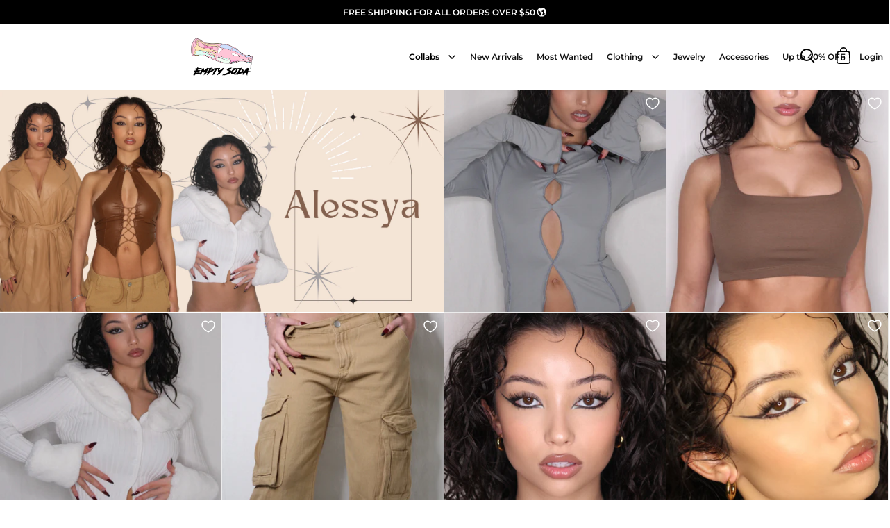

--- FILE ---
content_type: text/html; charset=utf-8
request_url: https://emptysoda.com/collections/alessya
body_size: 32075
content:
<!doctype html>
<html class="no-js" lang="en">
<head>

  <meta charset="utf-8">
  <meta name="viewport" content="width=device-width, initial-scale=1.0, height=device-height, minimum-scale=1.0, maximum-scale=1.0,">
  <meta http-equiv="X-UA-Compatible" content="IE=edge"><link rel="shortcut icon" href="//emptysoda.com/cdn/shop/files/Icon_f170b16f-617c-4782-9a1c-4df30321f837.png?crop=center&height=32&v=1650913820&width=32" type="image/png" /><title>Alessya Farrugia &ndash; Empty Soda
</title><meta property="og:type" content="product.group">
  <meta property="og:title" content="Alessya Farrugia">
  <meta property="og:image" content="http://emptysoda.com/cdn/shop/collections/image00021.jpg?v=1669969434&width=1024">
  <meta property="og:image:secure_url" content="https://emptysoda.com/cdn/shop/collections/image00021.jpg?v=1669969434&width=1024">
  <meta property="og:image:width" content="1024">
  <meta property="og:image:height" content="1024"><meta property="og:url" content="https://emptysoda.com/collections/alessya">
<meta property="og:site_name" content="Empty Soda"><meta name="twitter:card" content="summary"><meta name="twitter:title" content="Alessya Farrugia">
  <meta name="twitter:description" content="">
  <meta name="twitter:image" content="https://emptysoda.com/cdn/shop/collections/image00021.jpg?crop=center&height=600&v=1669969434&width=600"><script type="application/ld+json">
  {
    "@context": "http://schema.org",
    "@type": "BreadcrumbList",
  "itemListElement": [{
      "@type": "ListItem",
      "position": 1,
      "name": "Home",
      "item": "https://emptysoda.com"
    },{
          "@type": "ListItem",
          "position": 2,
          "name": "Alessya Farrugia",
          "item": "https://emptysoda.com/collections/alessya"
        }]
  }
  </script><script type="application/ld+json">
  {
    "@context": "http://schema.org",
    "@type" : "Organization",
  "name" : "Empty Soda",
  "url" : "https://emptysoda.com",
  "potentialAction": {
    "@type": "SearchAction",
    "target": "/search?q={search_term}",
    "query-input": "required name=search_term"
  }
  }
  </script><link rel="canonical" href="https://emptysoda.com/collections/alessya">

  <link rel="preconnect" href="https://cdn.shopify.com"><link rel="preconnect" href="https://fonts.shopifycdn.com" crossorigin><script src="//emptysoda.com/cdn/shop/t/27/assets/global.js?v=40021843586103860271657534242" type="text/javascript"></script>
  
  
  <link rel="preload" as="script" href="//emptysoda.com/cdn/shop/t/27/assets/theme.js?v=80720140303066774291660803374">
  <link rel="preload" as="style" href="//emptysoda.com/cdn/shop/t/27/assets/theme.css?v=143538641343309435441690873144">
  <link href="//emptysoda.com/cdn/shop/t/27/assets/theme.css?v=143538641343309435441690873144" rel="stylesheet" type="text/css" media="all" />
   <link href="//emptysoda.com/cdn/shop/t/27/assets/magnific-popup.css?v=65451962456944049981657534245" rel="stylesheet" type="text/css" media="all" />
  <link href="//emptysoda.com/cdn/shop/t/27/assets/slick.css?v=98340474046176884051657534254" rel="stylesheet" type="text/css" media="all" />
  <link href="//emptysoda.com/cdn/shop/t/27/assets/dynamic.css?v=20376891428811783981690873276" rel="stylesheet" type="text/css" media="all" />
  
  



  <script>window.performance && window.performance.mark && window.performance.mark('shopify.content_for_header.start');</script><meta id="shopify-digital-wallet" name="shopify-digital-wallet" content="/26106855510/digital_wallets/dialog">
<meta name="shopify-checkout-api-token" content="6ed028ccd3f2c58ead370926d714c727">
<meta id="in-context-paypal-metadata" data-shop-id="26106855510" data-venmo-supported="false" data-environment="production" data-locale="en_US" data-paypal-v4="true" data-currency="USD">
<link rel="alternate" type="application/atom+xml" title="Feed" href="/collections/alessya.atom" />
<link rel="alternate" type="application/json+oembed" href="https://emptysoda.com/collections/alessya.oembed">
<script async="async" src="/checkouts/internal/preloads.js?locale=en-US"></script>
<link rel="preconnect" href="https://shop.app" crossorigin="anonymous">
<script async="async" src="https://shop.app/checkouts/internal/preloads.js?locale=en-US&shop_id=26106855510" crossorigin="anonymous"></script>
<script id="apple-pay-shop-capabilities" type="application/json">{"shopId":26106855510,"countryCode":"CA","currencyCode":"USD","merchantCapabilities":["supports3DS"],"merchantId":"gid:\/\/shopify\/Shop\/26106855510","merchantName":"Empty Soda","requiredBillingContactFields":["postalAddress","email","phone"],"requiredShippingContactFields":["postalAddress","email","phone"],"shippingType":"shipping","supportedNetworks":["visa","masterCard","amex","discover","jcb"],"total":{"type":"pending","label":"Empty Soda","amount":"1.00"},"shopifyPaymentsEnabled":true,"supportsSubscriptions":true}</script>
<script id="shopify-features" type="application/json">{"accessToken":"6ed028ccd3f2c58ead370926d714c727","betas":["rich-media-storefront-analytics"],"domain":"emptysoda.com","predictiveSearch":true,"shopId":26106855510,"locale":"en"}</script>
<script>var Shopify = Shopify || {};
Shopify.shop = "empty-soda.myshopify.com";
Shopify.locale = "en";
Shopify.currency = {"active":"USD","rate":"1.0"};
Shopify.country = "US";
Shopify.theme = {"name":"pre-order product page = 11july22","id":121196019798,"schema_name":"Split","schema_version":"3.2.1","theme_store_id":842,"role":"main"};
Shopify.theme.handle = "null";
Shopify.theme.style = {"id":null,"handle":null};
Shopify.cdnHost = "emptysoda.com/cdn";
Shopify.routes = Shopify.routes || {};
Shopify.routes.root = "/";</script>
<script type="module">!function(o){(o.Shopify=o.Shopify||{}).modules=!0}(window);</script>
<script>!function(o){function n(){var o=[];function n(){o.push(Array.prototype.slice.apply(arguments))}return n.q=o,n}var t=o.Shopify=o.Shopify||{};t.loadFeatures=n(),t.autoloadFeatures=n()}(window);</script>
<script>
  window.ShopifyPay = window.ShopifyPay || {};
  window.ShopifyPay.apiHost = "shop.app\/pay";
  window.ShopifyPay.redirectState = null;
</script>
<script id="shop-js-analytics" type="application/json">{"pageType":"collection"}</script>
<script defer="defer" async type="module" src="//emptysoda.com/cdn/shopifycloud/shop-js/modules/v2/client.init-shop-cart-sync_BdyHc3Nr.en.esm.js"></script>
<script defer="defer" async type="module" src="//emptysoda.com/cdn/shopifycloud/shop-js/modules/v2/chunk.common_Daul8nwZ.esm.js"></script>
<script type="module">
  await import("//emptysoda.com/cdn/shopifycloud/shop-js/modules/v2/client.init-shop-cart-sync_BdyHc3Nr.en.esm.js");
await import("//emptysoda.com/cdn/shopifycloud/shop-js/modules/v2/chunk.common_Daul8nwZ.esm.js");

  window.Shopify.SignInWithShop?.initShopCartSync?.({"fedCMEnabled":true,"windoidEnabled":true});

</script>
<script>
  window.Shopify = window.Shopify || {};
  if (!window.Shopify.featureAssets) window.Shopify.featureAssets = {};
  window.Shopify.featureAssets['shop-js'] = {"shop-cart-sync":["modules/v2/client.shop-cart-sync_QYOiDySF.en.esm.js","modules/v2/chunk.common_Daul8nwZ.esm.js"],"init-fed-cm":["modules/v2/client.init-fed-cm_DchLp9rc.en.esm.js","modules/v2/chunk.common_Daul8nwZ.esm.js"],"shop-button":["modules/v2/client.shop-button_OV7bAJc5.en.esm.js","modules/v2/chunk.common_Daul8nwZ.esm.js"],"init-windoid":["modules/v2/client.init-windoid_DwxFKQ8e.en.esm.js","modules/v2/chunk.common_Daul8nwZ.esm.js"],"shop-cash-offers":["modules/v2/client.shop-cash-offers_DWtL6Bq3.en.esm.js","modules/v2/chunk.common_Daul8nwZ.esm.js","modules/v2/chunk.modal_CQq8HTM6.esm.js"],"shop-toast-manager":["modules/v2/client.shop-toast-manager_CX9r1SjA.en.esm.js","modules/v2/chunk.common_Daul8nwZ.esm.js"],"init-shop-email-lookup-coordinator":["modules/v2/client.init-shop-email-lookup-coordinator_UhKnw74l.en.esm.js","modules/v2/chunk.common_Daul8nwZ.esm.js"],"pay-button":["modules/v2/client.pay-button_DzxNnLDY.en.esm.js","modules/v2/chunk.common_Daul8nwZ.esm.js"],"avatar":["modules/v2/client.avatar_BTnouDA3.en.esm.js"],"init-shop-cart-sync":["modules/v2/client.init-shop-cart-sync_BdyHc3Nr.en.esm.js","modules/v2/chunk.common_Daul8nwZ.esm.js"],"shop-login-button":["modules/v2/client.shop-login-button_D8B466_1.en.esm.js","modules/v2/chunk.common_Daul8nwZ.esm.js","modules/v2/chunk.modal_CQq8HTM6.esm.js"],"init-customer-accounts-sign-up":["modules/v2/client.init-customer-accounts-sign-up_C8fpPm4i.en.esm.js","modules/v2/client.shop-login-button_D8B466_1.en.esm.js","modules/v2/chunk.common_Daul8nwZ.esm.js","modules/v2/chunk.modal_CQq8HTM6.esm.js"],"init-shop-for-new-customer-accounts":["modules/v2/client.init-shop-for-new-customer-accounts_CVTO0Ztu.en.esm.js","modules/v2/client.shop-login-button_D8B466_1.en.esm.js","modules/v2/chunk.common_Daul8nwZ.esm.js","modules/v2/chunk.modal_CQq8HTM6.esm.js"],"init-customer-accounts":["modules/v2/client.init-customer-accounts_dRgKMfrE.en.esm.js","modules/v2/client.shop-login-button_D8B466_1.en.esm.js","modules/v2/chunk.common_Daul8nwZ.esm.js","modules/v2/chunk.modal_CQq8HTM6.esm.js"],"shop-follow-button":["modules/v2/client.shop-follow-button_CkZpjEct.en.esm.js","modules/v2/chunk.common_Daul8nwZ.esm.js","modules/v2/chunk.modal_CQq8HTM6.esm.js"],"lead-capture":["modules/v2/client.lead-capture_BntHBhfp.en.esm.js","modules/v2/chunk.common_Daul8nwZ.esm.js","modules/v2/chunk.modal_CQq8HTM6.esm.js"],"checkout-modal":["modules/v2/client.checkout-modal_CfxcYbTm.en.esm.js","modules/v2/chunk.common_Daul8nwZ.esm.js","modules/v2/chunk.modal_CQq8HTM6.esm.js"],"shop-login":["modules/v2/client.shop-login_Da4GZ2H6.en.esm.js","modules/v2/chunk.common_Daul8nwZ.esm.js","modules/v2/chunk.modal_CQq8HTM6.esm.js"],"payment-terms":["modules/v2/client.payment-terms_MV4M3zvL.en.esm.js","modules/v2/chunk.common_Daul8nwZ.esm.js","modules/v2/chunk.modal_CQq8HTM6.esm.js"]};
</script>
<script>(function() {
  var isLoaded = false;
  function asyncLoad() {
    if (isLoaded) return;
    isLoaded = true;
    var urls = ["\/\/social-login.oxiapps.com\/api\/init?vt=928356\u0026shop=empty-soda.myshopify.com"];
    for (var i = 0; i < urls.length; i++) {
      var s = document.createElement('script');
      s.type = 'text/javascript';
      s.async = true;
      s.src = urls[i];
      var x = document.getElementsByTagName('script')[0];
      x.parentNode.insertBefore(s, x);
    }
  };
  if(window.attachEvent) {
    window.attachEvent('onload', asyncLoad);
  } else {
    window.addEventListener('load', asyncLoad, false);
  }
})();</script>
<script id="__st">var __st={"a":26106855510,"offset":-18000,"reqid":"fb6fa745-1b67-4551-aaf7-927f2387cc59-1768953457","pageurl":"emptysoda.com\/collections\/alessya","u":"6901c2a38514","p":"collection","rtyp":"collection","rid":428814369086};</script>
<script>window.ShopifyPaypalV4VisibilityTracking = true;</script>
<script id="form-persister">!function(){'use strict';const t='contact',e='new_comment',n=[[t,t],['blogs',e],['comments',e],[t,'customer']],o='password',r='form_key',c=['recaptcha-v3-token','g-recaptcha-response','h-captcha-response',o],s=()=>{try{return window.sessionStorage}catch{return}},i='__shopify_v',u=t=>t.elements[r],a=function(){const t=[...n].map((([t,e])=>`form[action*='/${t}']:not([data-nocaptcha='true']) input[name='form_type'][value='${e}']`)).join(',');var e;return e=t,()=>e?[...document.querySelectorAll(e)].map((t=>t.form)):[]}();function m(t){const e=u(t);a().includes(t)&&(!e||!e.value)&&function(t){try{if(!s())return;!function(t){const e=s();if(!e)return;const n=u(t);if(!n)return;const o=n.value;o&&e.removeItem(o)}(t);const e=Array.from(Array(32),(()=>Math.random().toString(36)[2])).join('');!function(t,e){u(t)||t.append(Object.assign(document.createElement('input'),{type:'hidden',name:r})),t.elements[r].value=e}(t,e),function(t,e){const n=s();if(!n)return;const r=[...t.querySelectorAll(`input[type='${o}']`)].map((({name:t})=>t)),u=[...c,...r],a={};for(const[o,c]of new FormData(t).entries())u.includes(o)||(a[o]=c);n.setItem(e,JSON.stringify({[i]:1,action:t.action,data:a}))}(t,e)}catch(e){console.error('failed to persist form',e)}}(t)}const f=t=>{if('true'===t.dataset.persistBound)return;const e=function(t,e){const n=function(t){return'function'==typeof t.submit?t.submit:HTMLFormElement.prototype.submit}(t).bind(t);return function(){let t;return()=>{t||(t=!0,(()=>{try{e(),n()}catch(t){(t=>{console.error('form submit failed',t)})(t)}})(),setTimeout((()=>t=!1),250))}}()}(t,(()=>{m(t)}));!function(t,e){if('function'==typeof t.submit&&'function'==typeof e)try{t.submit=e}catch{}}(t,e),t.addEventListener('submit',(t=>{t.preventDefault(),e()})),t.dataset.persistBound='true'};!function(){function t(t){const e=(t=>{const e=t.target;return e instanceof HTMLFormElement?e:e&&e.form})(t);e&&m(e)}document.addEventListener('submit',t),document.addEventListener('DOMContentLoaded',(()=>{const e=a();for(const t of e)f(t);var n;n=document.body,new window.MutationObserver((t=>{for(const e of t)if('childList'===e.type&&e.addedNodes.length)for(const t of e.addedNodes)1===t.nodeType&&'FORM'===t.tagName&&a().includes(t)&&f(t)})).observe(n,{childList:!0,subtree:!0,attributes:!1}),document.removeEventListener('submit',t)}))}()}();</script>
<script integrity="sha256-4kQ18oKyAcykRKYeNunJcIwy7WH5gtpwJnB7kiuLZ1E=" data-source-attribution="shopify.loadfeatures" defer="defer" src="//emptysoda.com/cdn/shopifycloud/storefront/assets/storefront/load_feature-a0a9edcb.js" crossorigin="anonymous"></script>
<script crossorigin="anonymous" defer="defer" src="//emptysoda.com/cdn/shopifycloud/storefront/assets/shopify_pay/storefront-65b4c6d7.js?v=20250812"></script>
<script data-source-attribution="shopify.dynamic_checkout.dynamic.init">var Shopify=Shopify||{};Shopify.PaymentButton=Shopify.PaymentButton||{isStorefrontPortableWallets:!0,init:function(){window.Shopify.PaymentButton.init=function(){};var t=document.createElement("script");t.src="https://emptysoda.com/cdn/shopifycloud/portable-wallets/latest/portable-wallets.en.js",t.type="module",document.head.appendChild(t)}};
</script>
<script data-source-attribution="shopify.dynamic_checkout.buyer_consent">
  function portableWalletsHideBuyerConsent(e){var t=document.getElementById("shopify-buyer-consent"),n=document.getElementById("shopify-subscription-policy-button");t&&n&&(t.classList.add("hidden"),t.setAttribute("aria-hidden","true"),n.removeEventListener("click",e))}function portableWalletsShowBuyerConsent(e){var t=document.getElementById("shopify-buyer-consent"),n=document.getElementById("shopify-subscription-policy-button");t&&n&&(t.classList.remove("hidden"),t.removeAttribute("aria-hidden"),n.addEventListener("click",e))}window.Shopify?.PaymentButton&&(window.Shopify.PaymentButton.hideBuyerConsent=portableWalletsHideBuyerConsent,window.Shopify.PaymentButton.showBuyerConsent=portableWalletsShowBuyerConsent);
</script>
<script data-source-attribution="shopify.dynamic_checkout.cart.bootstrap">document.addEventListener("DOMContentLoaded",(function(){function t(){return document.querySelector("shopify-accelerated-checkout-cart, shopify-accelerated-checkout")}if(t())Shopify.PaymentButton.init();else{new MutationObserver((function(e,n){t()&&(Shopify.PaymentButton.init(),n.disconnect())})).observe(document.body,{childList:!0,subtree:!0})}}));
</script>
<link id="shopify-accelerated-checkout-styles" rel="stylesheet" media="screen" href="https://emptysoda.com/cdn/shopifycloud/portable-wallets/latest/accelerated-checkout-backwards-compat.css" crossorigin="anonymous">
<style id="shopify-accelerated-checkout-cart">
        #shopify-buyer-consent {
  margin-top: 1em;
  display: inline-block;
  width: 100%;
}

#shopify-buyer-consent.hidden {
  display: none;
}

#shopify-subscription-policy-button {
  background: none;
  border: none;
  padding: 0;
  text-decoration: underline;
  font-size: inherit;
  cursor: pointer;
}

#shopify-subscription-policy-button::before {
  box-shadow: none;
}

      </style>

<script>window.performance && window.performance.mark && window.performance.mark('shopify.content_for_header.end');</script>
<noscript>
    <link rel="stylesheet" href="//emptysoda.com/cdn/shop/t/27/assets/theme-noscript.css?v=78259120545182003951657534257">
  </noscript>
  
  <script src="https://code.jquery.com/jquery-3.6.0.min.js" integrity="sha256-/xUj+3OJU5yExlq6GSYGSHk7tPXikynS7ogEvDej/m4=" crossorigin="anonymous"></script>

  <script>
//     function isScrolledPast(el) {
//       const rect = el.getBoundingClientRect();
//       const elemTop = rect.top;
//       return elemTop < window.innerHeight;
//     }
    
    const rbi = [];
    const ribSetSize = (img) => {
      if ( img.offsetWidth / img.dataset.ratio < img.offsetHeight ) {
        img.setAttribute('sizes', `${Math.ceil(img.offsetHeight * img.dataset.ratio)}px`);
      } else {
        img.setAttribute('sizes', `${Math.ceil(img.offsetWidth)}px`);
      }
    }
    function debounce(fn, wait) {
      let t;
      return (...args) => {
        clearTimeout(t);
        t = setTimeout(() => fn.apply(this, args), wait);
      };
    }
    window.addEventListener('resize', debounce(()=>{
      for ( let img of rbi ) {
        ribSetSize(img);
      }
    }, 250));
  </script>

  <script>
    const ProductHeaderHelper = productSelector => {
      const originalHeader = document.querySelector(`${productSelector} .product-header`);
      let duplicateHeader = document.createElement('div');
      duplicateHeader.classList = 'product-header product-header--mobile';
      duplicateHeader.innerHTML = document.querySelector(`${productSelector} product-header`).innerHTML;
      duplicateHeader.querySelector('.price-reviews').id = "";
      document.querySelector(`${productSelector}`).prepend(duplicateHeader);
      const headerObserver = new MutationObserver(mutations=>{
        for ( const mutation of mutations ) {
          duplicateHeader.innerHTML = originalHeader.innerHTML;
        }
      });
      headerObserver.observe(originalHeader,{ attributes: false, childList: true, subtree: true })
    }
  </script><link rel="preload" href="//emptysoda.com/cdn/fonts/montserrat/montserrat_n5.07ef3781d9c78c8b93c98419da7ad4fbeebb6635.woff2" as="font" type="font/woff2" crossorigin><link rel="preload" href="//emptysoda.com/cdn/fonts/montserrat/montserrat_n4.81949fa0ac9fd2021e16436151e8eaa539321637.woff2" as="font" type="font/woff2" crossorigin><style type="text/css">



@font-face {
  font-family: Montserrat;
  font-weight: 500;
  font-style: normal;
  font-display: swap;
  src: url("//emptysoda.com/cdn/fonts/montserrat/montserrat_n5.07ef3781d9c78c8b93c98419da7ad4fbeebb6635.woff2") format("woff2"),
       url("//emptysoda.com/cdn/fonts/montserrat/montserrat_n5.adf9b4bd8b0e4f55a0b203cdd84512667e0d5e4d.woff") format("woff");
}
@font-face {
  font-family: Montserrat;
  font-weight: 400;
  font-style: normal;
  font-display: swap;
  src: url("//emptysoda.com/cdn/fonts/montserrat/montserrat_n4.81949fa0ac9fd2021e16436151e8eaa539321637.woff2") format("woff2"),
       url("//emptysoda.com/cdn/fonts/montserrat/montserrat_n4.a6c632ca7b62da89c3594789ba828388aac693fe.woff") format("woff");
}
@font-face {
  font-family: Montserrat;
  font-weight: 500;
  font-style: normal;
  font-display: swap;
  src: url("//emptysoda.com/cdn/fonts/montserrat/montserrat_n5.07ef3781d9c78c8b93c98419da7ad4fbeebb6635.woff2") format("woff2"),
       url("//emptysoda.com/cdn/fonts/montserrat/montserrat_n5.adf9b4bd8b0e4f55a0b203cdd84512667e0d5e4d.woff") format("woff");
}
@font-face {
  font-family: Montserrat;
  font-weight: 400;
  font-style: italic;
  font-display: swap;
  src: url("//emptysoda.com/cdn/fonts/montserrat/montserrat_i4.5a4ea298b4789e064f62a29aafc18d41f09ae59b.woff2") format("woff2"),
       url("//emptysoda.com/cdn/fonts/montserrat/montserrat_i4.072b5869c5e0ed5b9d2021e4c2af132e16681ad2.woff") format("woff");
}
</style>
<style type="text/css">

  :root {

    /* Main color scheme */

    --main-text: #000000;
    --main-text-hover: rgba(0, 0, 0, 0.82);
    --main-text-foreground: #fff;
    
    --main-background: #ffffff;
    --main-background-gradient: rgba(255, 255, 255, 0);
    --main-background-secondary: rgba(0, 0, 0, 0.18);
    --main-background-third: rgba(0, 0, 0, 0.03);
    --main-borders: rgba(0, 0, 0, 0.08);

    /* Header & sidebars color scheme */
    
    --header-text: #000000;
    --header-text-foreground: #fff;
    
    --header-background: #ffffff;
    --header-background-secondary: rgba(0, 0, 0, 0.18);
    --header-borders: rgba(0, 0, 0, 0.08);

    /* Footer color scheme */

    --footer-text: ;
    --footer-text-foreground: #fff;
    
    --footer-background: ;
    --footer-background-secondary: ;
    --footer-borders: ;

    /* Buttons radius */

    --buttons-radius: 30px;

    /* Font variables */

    --font-stack-headings: Montserrat, sans-serif;
    --font-weight-headings: 500;
    --font-style-headings: normal;

    --font-stack-body: Montserrat, sans-serif;
    --font-weight-body: 400;--font-weight-body-bold: 500;--font-style-body: normal;

    --base-headings-size: 60;
    --base-headings-line: 1.1;
    --base-body-size: 12;
    --base-body-line: 1.6;

  }

  select, .regular-select-cover {
    background-image: url("data:image/svg+xml,%0A%3Csvg width='14' height='9' viewBox='0 0 14 9' fill='none' xmlns='http://www.w3.org/2000/svg'%3E%3Cpath d='M8.42815 7.47604L7.01394 8.89025L0.528658 2.40497L1.94287 0.990753L8.42815 7.47604Z' fill='rgb(0, 0, 0)'/%3E%3Cpath d='M6.98591 8.89025L5.5717 7.47604L12.057 0.990755L13.4712 2.40497L6.98591 8.89025Z' fill='rgb(0, 0, 0)'/%3E%3C/svg%3E%0A");
  }
  sidebar-drawer .facets__disclosure:after, sidebar-drawer select {
    background-image: url("data:image/svg+xml,%0A%3Csvg width='14' height='9' viewBox='0 0 14 9' fill='none' xmlns='http://www.w3.org/2000/svg'%3E%3Cpath d='M8.42815 7.47604L7.01394 8.89025L0.528658 2.40497L1.94287 0.990753L8.42815 7.47604Z' fill='rgb(0, 0, 0)'/%3E%3Cpath d='M6.98591 8.89025L5.5717 7.47604L12.057 0.990755L13.4712 2.40497L6.98591 8.89025Z' fill='rgb(0, 0, 0)'/%3E%3C/svg%3E%0A");
  }

</style><script>var loox_global_hash = '1712809613162';</script><style>.loox-reviews-default { max-width: 1200px; margin: 0 auto; }.loox-rating .loox-icon { color:#FF6CAD; }
:root { --lxs-rating-icon-color: #FF6CAD; }</style>

<link href="https://monorail-edge.shopifysvc.com" rel="dns-prefetch">
<script>(function(){if ("sendBeacon" in navigator && "performance" in window) {try {var session_token_from_headers = performance.getEntriesByType('navigation')[0].serverTiming.find(x => x.name == '_s').description;} catch {var session_token_from_headers = undefined;}var session_cookie_matches = document.cookie.match(/_shopify_s=([^;]*)/);var session_token_from_cookie = session_cookie_matches && session_cookie_matches.length === 2 ? session_cookie_matches[1] : "";var session_token = session_token_from_headers || session_token_from_cookie || "";function handle_abandonment_event(e) {var entries = performance.getEntries().filter(function(entry) {return /monorail-edge.shopifysvc.com/.test(entry.name);});if (!window.abandonment_tracked && entries.length === 0) {window.abandonment_tracked = true;var currentMs = Date.now();var navigation_start = performance.timing.navigationStart;var payload = {shop_id: 26106855510,url: window.location.href,navigation_start,duration: currentMs - navigation_start,session_token,page_type: "collection"};window.navigator.sendBeacon("https://monorail-edge.shopifysvc.com/v1/produce", JSON.stringify({schema_id: "online_store_buyer_site_abandonment/1.1",payload: payload,metadata: {event_created_at_ms: currentMs,event_sent_at_ms: currentMs}}));}}window.addEventListener('pagehide', handle_abandonment_event);}}());</script>
<script id="web-pixels-manager-setup">(function e(e,d,r,n,o){if(void 0===o&&(o={}),!Boolean(null===(a=null===(i=window.Shopify)||void 0===i?void 0:i.analytics)||void 0===a?void 0:a.replayQueue)){var i,a;window.Shopify=window.Shopify||{};var t=window.Shopify;t.analytics=t.analytics||{};var s=t.analytics;s.replayQueue=[],s.publish=function(e,d,r){return s.replayQueue.push([e,d,r]),!0};try{self.performance.mark("wpm:start")}catch(e){}var l=function(){var e={modern:/Edge?\/(1{2}[4-9]|1[2-9]\d|[2-9]\d{2}|\d{4,})\.\d+(\.\d+|)|Firefox\/(1{2}[4-9]|1[2-9]\d|[2-9]\d{2}|\d{4,})\.\d+(\.\d+|)|Chrom(ium|e)\/(9{2}|\d{3,})\.\d+(\.\d+|)|(Maci|X1{2}).+ Version\/(15\.\d+|(1[6-9]|[2-9]\d|\d{3,})\.\d+)([,.]\d+|)( \(\w+\)|)( Mobile\/\w+|) Safari\/|Chrome.+OPR\/(9{2}|\d{3,})\.\d+\.\d+|(CPU[ +]OS|iPhone[ +]OS|CPU[ +]iPhone|CPU IPhone OS|CPU iPad OS)[ +]+(15[._]\d+|(1[6-9]|[2-9]\d|\d{3,})[._]\d+)([._]\d+|)|Android:?[ /-](13[3-9]|1[4-9]\d|[2-9]\d{2}|\d{4,})(\.\d+|)(\.\d+|)|Android.+Firefox\/(13[5-9]|1[4-9]\d|[2-9]\d{2}|\d{4,})\.\d+(\.\d+|)|Android.+Chrom(ium|e)\/(13[3-9]|1[4-9]\d|[2-9]\d{2}|\d{4,})\.\d+(\.\d+|)|SamsungBrowser\/([2-9]\d|\d{3,})\.\d+/,legacy:/Edge?\/(1[6-9]|[2-9]\d|\d{3,})\.\d+(\.\d+|)|Firefox\/(5[4-9]|[6-9]\d|\d{3,})\.\d+(\.\d+|)|Chrom(ium|e)\/(5[1-9]|[6-9]\d|\d{3,})\.\d+(\.\d+|)([\d.]+$|.*Safari\/(?![\d.]+ Edge\/[\d.]+$))|(Maci|X1{2}).+ Version\/(10\.\d+|(1[1-9]|[2-9]\d|\d{3,})\.\d+)([,.]\d+|)( \(\w+\)|)( Mobile\/\w+|) Safari\/|Chrome.+OPR\/(3[89]|[4-9]\d|\d{3,})\.\d+\.\d+|(CPU[ +]OS|iPhone[ +]OS|CPU[ +]iPhone|CPU IPhone OS|CPU iPad OS)[ +]+(10[._]\d+|(1[1-9]|[2-9]\d|\d{3,})[._]\d+)([._]\d+|)|Android:?[ /-](13[3-9]|1[4-9]\d|[2-9]\d{2}|\d{4,})(\.\d+|)(\.\d+|)|Mobile Safari.+OPR\/([89]\d|\d{3,})\.\d+\.\d+|Android.+Firefox\/(13[5-9]|1[4-9]\d|[2-9]\d{2}|\d{4,})\.\d+(\.\d+|)|Android.+Chrom(ium|e)\/(13[3-9]|1[4-9]\d|[2-9]\d{2}|\d{4,})\.\d+(\.\d+|)|Android.+(UC? ?Browser|UCWEB|U3)[ /]?(15\.([5-9]|\d{2,})|(1[6-9]|[2-9]\d|\d{3,})\.\d+)\.\d+|SamsungBrowser\/(5\.\d+|([6-9]|\d{2,})\.\d+)|Android.+MQ{2}Browser\/(14(\.(9|\d{2,})|)|(1[5-9]|[2-9]\d|\d{3,})(\.\d+|))(\.\d+|)|K[Aa][Ii]OS\/(3\.\d+|([4-9]|\d{2,})\.\d+)(\.\d+|)/},d=e.modern,r=e.legacy,n=navigator.userAgent;return n.match(d)?"modern":n.match(r)?"legacy":"unknown"}(),u="modern"===l?"modern":"legacy",c=(null!=n?n:{modern:"",legacy:""})[u],f=function(e){return[e.baseUrl,"/wpm","/b",e.hashVersion,"modern"===e.buildTarget?"m":"l",".js"].join("")}({baseUrl:d,hashVersion:r,buildTarget:u}),m=function(e){var d=e.version,r=e.bundleTarget,n=e.surface,o=e.pageUrl,i=e.monorailEndpoint;return{emit:function(e){var a=e.status,t=e.errorMsg,s=(new Date).getTime(),l=JSON.stringify({metadata:{event_sent_at_ms:s},events:[{schema_id:"web_pixels_manager_load/3.1",payload:{version:d,bundle_target:r,page_url:o,status:a,surface:n,error_msg:t},metadata:{event_created_at_ms:s}}]});if(!i)return console&&console.warn&&console.warn("[Web Pixels Manager] No Monorail endpoint provided, skipping logging."),!1;try{return self.navigator.sendBeacon.bind(self.navigator)(i,l)}catch(e){}var u=new XMLHttpRequest;try{return u.open("POST",i,!0),u.setRequestHeader("Content-Type","text/plain"),u.send(l),!0}catch(e){return console&&console.warn&&console.warn("[Web Pixels Manager] Got an unhandled error while logging to Monorail."),!1}}}}({version:r,bundleTarget:l,surface:e.surface,pageUrl:self.location.href,monorailEndpoint:e.monorailEndpoint});try{o.browserTarget=l,function(e){var d=e.src,r=e.async,n=void 0===r||r,o=e.onload,i=e.onerror,a=e.sri,t=e.scriptDataAttributes,s=void 0===t?{}:t,l=document.createElement("script"),u=document.querySelector("head"),c=document.querySelector("body");if(l.async=n,l.src=d,a&&(l.integrity=a,l.crossOrigin="anonymous"),s)for(var f in s)if(Object.prototype.hasOwnProperty.call(s,f))try{l.dataset[f]=s[f]}catch(e){}if(o&&l.addEventListener("load",o),i&&l.addEventListener("error",i),u)u.appendChild(l);else{if(!c)throw new Error("Did not find a head or body element to append the script");c.appendChild(l)}}({src:f,async:!0,onload:function(){if(!function(){var e,d;return Boolean(null===(d=null===(e=window.Shopify)||void 0===e?void 0:e.analytics)||void 0===d?void 0:d.initialized)}()){var d=window.webPixelsManager.init(e)||void 0;if(d){var r=window.Shopify.analytics;r.replayQueue.forEach((function(e){var r=e[0],n=e[1],o=e[2];d.publishCustomEvent(r,n,o)})),r.replayQueue=[],r.publish=d.publishCustomEvent,r.visitor=d.visitor,r.initialized=!0}}},onerror:function(){return m.emit({status:"failed",errorMsg:"".concat(f," has failed to load")})},sri:function(e){var d=/^sha384-[A-Za-z0-9+/=]+$/;return"string"==typeof e&&d.test(e)}(c)?c:"",scriptDataAttributes:o}),m.emit({status:"loading"})}catch(e){m.emit({status:"failed",errorMsg:(null==e?void 0:e.message)||"Unknown error"})}}})({shopId: 26106855510,storefrontBaseUrl: "https://emptysoda.com",extensionsBaseUrl: "https://extensions.shopifycdn.com/cdn/shopifycloud/web-pixels-manager",monorailEndpoint: "https://monorail-edge.shopifysvc.com/unstable/produce_batch",surface: "storefront-renderer",enabledBetaFlags: ["2dca8a86"],webPixelsConfigList: [{"id":"706380094","configuration":"{\"pixelCode\":\"C20RI1NUJKHNDV1RETKG\"}","eventPayloadVersion":"v1","runtimeContext":"STRICT","scriptVersion":"22e92c2ad45662f435e4801458fb78cc","type":"APP","apiClientId":4383523,"privacyPurposes":["ANALYTICS","MARKETING","SALE_OF_DATA"],"dataSharingAdjustments":{"protectedCustomerApprovalScopes":["read_customer_address","read_customer_email","read_customer_name","read_customer_personal_data","read_customer_phone"]}},{"id":"136610110","eventPayloadVersion":"v1","runtimeContext":"LAX","scriptVersion":"1","type":"CUSTOM","privacyPurposes":["MARKETING"],"name":"Meta pixel (migrated)"},{"id":"145490238","eventPayloadVersion":"v1","runtimeContext":"LAX","scriptVersion":"1","type":"CUSTOM","privacyPurposes":["ANALYTICS"],"name":"Google Analytics tag (migrated)"},{"id":"shopify-app-pixel","configuration":"{}","eventPayloadVersion":"v1","runtimeContext":"STRICT","scriptVersion":"0450","apiClientId":"shopify-pixel","type":"APP","privacyPurposes":["ANALYTICS","MARKETING"]},{"id":"shopify-custom-pixel","eventPayloadVersion":"v1","runtimeContext":"LAX","scriptVersion":"0450","apiClientId":"shopify-pixel","type":"CUSTOM","privacyPurposes":["ANALYTICS","MARKETING"]}],isMerchantRequest: false,initData: {"shop":{"name":"Empty Soda","paymentSettings":{"currencyCode":"USD"},"myshopifyDomain":"empty-soda.myshopify.com","countryCode":"CA","storefrontUrl":"https:\/\/emptysoda.com"},"customer":null,"cart":null,"checkout":null,"productVariants":[],"purchasingCompany":null},},"https://emptysoda.com/cdn","fcfee988w5aeb613cpc8e4bc33m6693e112",{"modern":"","legacy":""},{"shopId":"26106855510","storefrontBaseUrl":"https:\/\/emptysoda.com","extensionBaseUrl":"https:\/\/extensions.shopifycdn.com\/cdn\/shopifycloud\/web-pixels-manager","surface":"storefront-renderer","enabledBetaFlags":"[\"2dca8a86\"]","isMerchantRequest":"false","hashVersion":"fcfee988w5aeb613cpc8e4bc33m6693e112","publish":"custom","events":"[[\"page_viewed\",{}],[\"collection_viewed\",{\"collection\":{\"id\":\"428814369086\",\"title\":\"Alessya Farrugia\",\"productVariants\":[{\"price\":{\"amount\":19.0,\"currencyCode\":\"USD\"},\"product\":{\"title\":\"Eclipse Soft Cutout Top\",\"vendor\":\"Empty Soda\",\"id\":\"8022880518462\",\"untranslatedTitle\":\"Eclipse Soft Cutout Top\",\"url\":\"\/products\/eclipse-soft-cutout-top\",\"type\":\"Crop Tops\"},\"id\":\"44116770685246\",\"image\":{\"src\":\"\/\/emptysoda.com\/cdn\/shop\/products\/image00008.jpg?v=1669932776\"},\"sku\":\"8022880518462CropTops-X-Small\",\"title\":\"X-Small\",\"untranslatedTitle\":\"X-Small\"},{\"price\":{\"amount\":12.0,\"currencyCode\":\"USD\"},\"product\":{\"title\":\"Mocha Crop Top\",\"vendor\":\"Empty Soda\",\"id\":\"8022891561278\",\"untranslatedTitle\":\"Mocha Crop Top\",\"url\":\"\/products\/mocha-crop-top\",\"type\":\"Crop Tops\"},\"id\":\"44116716257598\",\"image\":{\"src\":\"\/\/emptysoda.com\/cdn\/shop\/products\/image00019_71b43c65-c78d-4ab6-b654-a66b8819bf1a.jpg?v=1669933501\"},\"sku\":\"8022891561278CropTops-X-Small\",\"title\":\"X-Small\",\"untranslatedTitle\":\"X-Small\"},{\"price\":{\"amount\":39.0,\"currencyCode\":\"USD\"},\"product\":{\"title\":\"Winter Wonderland Fur Collar Crop Top\",\"vendor\":\"Empty Soda\",\"id\":\"8022877503806\",\"untranslatedTitle\":\"Winter Wonderland Fur Collar Crop Top\",\"url\":\"\/products\/winter-wonderland-fur-collar-crop-top\",\"type\":\"Crop Tops\"},\"id\":\"44116779958590\",\"image\":{\"src\":\"\/\/emptysoda.com\/cdn\/shop\/products\/image00005_c8736298-7659-47f1-bee3-7f09e3e5fe26.jpg?v=1669932536\"},\"sku\":\"8022877503806CropTops-X-Small\",\"title\":\"X-Small\",\"untranslatedTitle\":\"X-Small\"},{\"price\":{\"amount\":42.0,\"currencyCode\":\"USD\"},\"product\":{\"title\":\"Earthbound Cargo Pants\",\"vendor\":\"Empty Soda\",\"id\":\"8022871048510\",\"untranslatedTitle\":\"Earthbound Cargo Pants\",\"url\":\"\/products\/earthbound-cargo-pants\",\"type\":\"Pants\"},\"id\":\"44116780876094\",\"image\":{\"src\":\"\/\/emptysoda.com\/cdn\/shop\/products\/image00027_1d30fb19-7beb-44cc-95fe-97f7d6c2bea2.jpg?v=1670055860\"},\"sku\":\"8022871048510Pants-X-Small\",\"title\":\"X-Small\",\"untranslatedTitle\":\"X-Small\"},{\"price\":{\"amount\":7.0,\"currencyCode\":\"USD\"},\"product\":{\"title\":\"Classy Golden Hoop Earrings\",\"vendor\":\"Empty Soda\",\"id\":\"8022861644094\",\"untranslatedTitle\":\"Classy Golden Hoop Earrings\",\"url\":\"\/products\/classy-golden-hoop-earrings\",\"type\":\"Earrings\"},\"id\":\"44116378714430\",\"image\":{\"src\":\"\/\/emptysoda.com\/cdn\/shop\/products\/image00033_d2aaed34-d863-429f-b712-8c6b5b28916e.jpg?v=1669931581\"},\"sku\":\"8022861644094Earrings\",\"title\":\"Default Title\",\"untranslatedTitle\":\"Default Title\"},{\"price\":{\"amount\":8.0,\"currencyCode\":\"USD\"},\"product\":{\"title\":\"Bold Golden Hoop Earrings\",\"vendor\":\"Empty Soda\",\"id\":\"8022859514174\",\"untranslatedTitle\":\"Bold Golden Hoop Earrings\",\"url\":\"\/products\/bold-golden-hoop-earrings\",\"type\":\"Earrings\"},\"id\":\"44116369637694\",\"image\":{\"src\":\"\/\/emptysoda.com\/cdn\/shop\/products\/image00034_8a3f0f3a-9f04-4b53-bad3-98c3954a2534.jpg?v=1669931462\"},\"sku\":\"8022859514174Earrings\",\"title\":\"Default Title\",\"untranslatedTitle\":\"Default Title\"},{\"price\":{\"amount\":39.0,\"currencyCode\":\"USD\"},\"product\":{\"title\":\"Then Leave Sweatshirt\",\"vendor\":\"Empty Soda\",\"id\":\"8022875668798\",\"untranslatedTitle\":\"Then Leave Sweatshirt\",\"url\":\"\/products\/then-leave-sweatshirt\",\"type\":\"Sweaters\"},\"id\":\"44116780122430\",\"image\":{\"src\":\"\/\/emptysoda.com\/cdn\/shop\/products\/image00028_7a9c5b84-6cfe-4aa4-9fe5-d80e4f18a63c.jpg?v=1669932403\"},\"sku\":\"8022875668798Hoodies-X-Small\",\"title\":\"X-Small\",\"untranslatedTitle\":\"X-Small\"},{\"price\":{\"amount\":35.0,\"currencyCode\":\"USD\"},\"product\":{\"title\":\"Orange Mocha Ruffled Faux Leather Pants\",\"vendor\":\"Empty Soda\",\"id\":\"8022872981822\",\"untranslatedTitle\":\"Orange Mocha Ruffled Faux Leather Pants\",\"url\":\"\/products\/orange-mocha-ruffled-leather-pants\",\"type\":\"Pants\"},\"id\":\"44116780482878\",\"image\":{\"src\":\"\/\/emptysoda.com\/cdn\/shop\/products\/image00010_ea6c9e8a-e118-47b3-9b08-0791a4895aff.jpg?v=1669932185\"},\"sku\":\"8022872981822Pants-X-Small\",\"title\":\"X-Small\",\"untranslatedTitle\":\"X-Small\"}]}}]]"});</script><script>
  window.ShopifyAnalytics = window.ShopifyAnalytics || {};
  window.ShopifyAnalytics.meta = window.ShopifyAnalytics.meta || {};
  window.ShopifyAnalytics.meta.currency = 'USD';
  var meta = {"products":[{"id":8022880518462,"gid":"gid:\/\/shopify\/Product\/8022880518462","vendor":"Empty Soda","type":"Crop Tops","handle":"eclipse-soft-cutout-top","variants":[{"id":44116770685246,"price":1900,"name":"Eclipse Soft Cutout Top - X-Small","public_title":"X-Small","sku":"8022880518462CropTops-X-Small"},{"id":44116458668350,"price":1900,"name":"Eclipse Soft Cutout Top - Small","public_title":"Small","sku":"8022880518462CropTops-Small"},{"id":44116458701118,"price":1900,"name":"Eclipse Soft Cutout Top - Medium","public_title":"Medium","sku":"8022880518462CropTops-Medium"},{"id":44116458733886,"price":1900,"name":"Eclipse Soft Cutout Top - Large","public_title":"Large","sku":"8022880518462CropTops-Large"},{"id":44116770586942,"price":1900,"name":"Eclipse Soft Cutout Top - X-Large","public_title":"X-Large","sku":"8022880518462CropTops-X-Large"},{"id":44116770652478,"price":1900,"name":"Eclipse Soft Cutout Top - XX-Large","public_title":"XX-Large","sku":"8022880518462CropTops-XX-Large"}],"remote":false},{"id":8022891561278,"gid":"gid:\/\/shopify\/Product\/8022891561278","vendor":"Empty Soda","type":"Crop Tops","handle":"mocha-crop-top","variants":[{"id":44116716257598,"price":1200,"name":"Mocha Crop Top - X-Small","public_title":"X-Small","sku":"8022891561278CropTops-X-Small"},{"id":44116501725502,"price":1200,"name":"Mocha Crop Top - Small","public_title":"Small","sku":"8022891561278CropTops-Small"},{"id":44116501758270,"price":1200,"name":"Mocha Crop Top - Medium","public_title":"Medium","sku":"8022891561278CropTops-Medium"},{"id":44116501791038,"price":1200,"name":"Mocha Crop Top - Large","public_title":"Large","sku":"8022891561278CropTops-Large"},{"id":44116715929918,"price":1200,"name":"Mocha Crop Top - X-Large","public_title":"X-Large","sku":"8022891561278CropTops-X-Large"},{"id":44116716028222,"price":1200,"name":"Mocha Crop Top - XX-Large","public_title":"XX-Large","sku":"8022891561278CropTops-XX-Large"}],"remote":false},{"id":8022877503806,"gid":"gid:\/\/shopify\/Product\/8022877503806","vendor":"Empty Soda","type":"Crop Tops","handle":"winter-wonderland-fur-collar-crop-top","variants":[{"id":44116779958590,"price":3900,"name":"Winter Wonderland Fur Collar Crop Top - X-Small","public_title":"X-Small","sku":"8022877503806CropTops-X-Small"},{"id":44116436779326,"price":3900,"name":"Winter Wonderland Fur Collar Crop Top - Small","public_title":"Small","sku":"8022877503806CropTops-Small"},{"id":44116436812094,"price":3900,"name":"Winter Wonderland Fur Collar Crop Top - Medium","public_title":"Medium","sku":"8022877503806CropTops-Medium"},{"id":44116436844862,"price":3900,"name":"Winter Wonderland Fur Collar Crop Top - Large","public_title":"Large","sku":"8022877503806CropTops-Large"},{"id":44116775534910,"price":3900,"name":"Winter Wonderland Fur Collar Crop Top - X-Large","public_title":"X-Large","sku":"8022877503806CropTops-X-Large"},{"id":44116775633214,"price":3900,"name":"Winter Wonderland Fur Collar Crop Top - XX-Large","public_title":"XX-Large","sku":"8022877503806CropTops-XX-Large"}],"remote":false},{"id":8022871048510,"gid":"gid:\/\/shopify\/Product\/8022871048510","vendor":"Empty Soda","type":"Pants","handle":"earthbound-cargo-pants","variants":[{"id":44116780876094,"price":4200,"name":"Earthbound Cargo Pants - X-Small","public_title":"X-Small","sku":"8022871048510Pants-X-Small"},{"id":44116412465470,"price":4200,"name":"Earthbound Cargo Pants - Small","public_title":"Small","sku":"8022871048510Pants-Small"},{"id":44116412498238,"price":4200,"name":"Earthbound Cargo Pants - Medium","public_title":"Medium","sku":"8022871048510Pants-Medium"},{"id":44116412531006,"price":4200,"name":"Earthbound Cargo Pants - Large","public_title":"Large","sku":"8022871048510Pants-Large"},{"id":44116780515646,"price":4200,"name":"Earthbound Cargo Pants - X-Large","public_title":"X-Large","sku":"8022871048510Pants-X-Large"},{"id":44116780810558,"price":4200,"name":"Earthbound Cargo Pants - XX-Large","public_title":"XX-Large","sku":"8022871048510Pants-XX-Large"}],"remote":false},{"id":8022861644094,"gid":"gid:\/\/shopify\/Product\/8022861644094","vendor":"Empty Soda","type":"Earrings","handle":"classy-golden-hoop-earrings","variants":[{"id":44116378714430,"price":700,"name":"Classy Golden Hoop Earrings","public_title":null,"sku":"8022861644094Earrings"}],"remote":false},{"id":8022859514174,"gid":"gid:\/\/shopify\/Product\/8022859514174","vendor":"Empty Soda","type":"Earrings","handle":"bold-golden-hoop-earrings","variants":[{"id":44116369637694,"price":800,"name":"Bold Golden Hoop Earrings","public_title":null,"sku":"8022859514174Earrings"}],"remote":false},{"id":8022875668798,"gid":"gid:\/\/shopify\/Product\/8022875668798","vendor":"Empty Soda","type":"Sweaters","handle":"then-leave-sweatshirt","variants":[{"id":44116780122430,"price":3900,"name":"Then Leave Sweatshirt - X-Small","public_title":"X-Small","sku":"8022875668798Hoodies-X-Small"},{"id":44116427374910,"price":3900,"name":"Then Leave Sweatshirt - Small","public_title":"Small","sku":"8022875668798Hoodies-Small"},{"id":44116427407678,"price":3900,"name":"Then Leave Sweatshirt - Medium","public_title":"Medium","sku":"8022875668798Hoodies-Medium"},{"id":44116427440446,"price":3900,"name":"Then Leave Sweatshirt - Large","public_title":"Large","sku":"8022875668798Hoodies-Large"},{"id":44116427473214,"price":3900,"name":"Then Leave Sweatshirt - X-Large","public_title":"X-Large","sku":"8022875668798Hoodies-X-Large"},{"id":44116780056894,"price":3900,"name":"Then Leave Sweatshirt - XX-Large","public_title":"XX-Large","sku":"8022875668798Hoodies-XX-Large"}],"remote":false},{"id":8022872981822,"gid":"gid:\/\/shopify\/Product\/8022872981822","vendor":"Empty Soda","type":"Pants","handle":"orange-mocha-ruffled-leather-pants","variants":[{"id":44116780482878,"price":3500,"name":"Orange Mocha Ruffled Faux Leather Pants - X-Small","public_title":"X-Small","sku":"8022872981822Pants-X-Small"},{"id":44116418199870,"price":3500,"name":"Orange Mocha Ruffled Faux Leather Pants - Small","public_title":"Small","sku":"8022872981822Pants-Small"},{"id":44116418232638,"price":3500,"name":"Orange Mocha Ruffled Faux Leather Pants - Medium","public_title":"Medium","sku":"8022872981822Pants-Medium"},{"id":44116418265406,"price":3500,"name":"Orange Mocha Ruffled Faux Leather Pants - Large","public_title":"Large","sku":"8022872981822Pants-Large"},{"id":44116780384574,"price":3500,"name":"Orange Mocha Ruffled Faux Leather Pants - X-Large","public_title":"X-Large","sku":"8022872981822Pants-X-Large"},{"id":44116780450110,"price":3500,"name":"Orange Mocha Ruffled Faux Leather Pants - XX-Large","public_title":"XX-Large","sku":"8022872981822Pants-XX-Large"}],"remote":false}],"page":{"pageType":"collection","resourceType":"collection","resourceId":428814369086,"requestId":"fb6fa745-1b67-4551-aaf7-927f2387cc59-1768953457"}};
  for (var attr in meta) {
    window.ShopifyAnalytics.meta[attr] = meta[attr];
  }
</script>
<script class="analytics">
  (function () {
    var customDocumentWrite = function(content) {
      var jquery = null;

      if (window.jQuery) {
        jquery = window.jQuery;
      } else if (window.Checkout && window.Checkout.$) {
        jquery = window.Checkout.$;
      }

      if (jquery) {
        jquery('body').append(content);
      }
    };

    var hasLoggedConversion = function(token) {
      if (token) {
        return document.cookie.indexOf('loggedConversion=' + token) !== -1;
      }
      return false;
    }

    var setCookieIfConversion = function(token) {
      if (token) {
        var twoMonthsFromNow = new Date(Date.now());
        twoMonthsFromNow.setMonth(twoMonthsFromNow.getMonth() + 2);

        document.cookie = 'loggedConversion=' + token + '; expires=' + twoMonthsFromNow;
      }
    }

    var trekkie = window.ShopifyAnalytics.lib = window.trekkie = window.trekkie || [];
    if (trekkie.integrations) {
      return;
    }
    trekkie.methods = [
      'identify',
      'page',
      'ready',
      'track',
      'trackForm',
      'trackLink'
    ];
    trekkie.factory = function(method) {
      return function() {
        var args = Array.prototype.slice.call(arguments);
        args.unshift(method);
        trekkie.push(args);
        return trekkie;
      };
    };
    for (var i = 0; i < trekkie.methods.length; i++) {
      var key = trekkie.methods[i];
      trekkie[key] = trekkie.factory(key);
    }
    trekkie.load = function(config) {
      trekkie.config = config || {};
      trekkie.config.initialDocumentCookie = document.cookie;
      var first = document.getElementsByTagName('script')[0];
      var script = document.createElement('script');
      script.type = 'text/javascript';
      script.onerror = function(e) {
        var scriptFallback = document.createElement('script');
        scriptFallback.type = 'text/javascript';
        scriptFallback.onerror = function(error) {
                var Monorail = {
      produce: function produce(monorailDomain, schemaId, payload) {
        var currentMs = new Date().getTime();
        var event = {
          schema_id: schemaId,
          payload: payload,
          metadata: {
            event_created_at_ms: currentMs,
            event_sent_at_ms: currentMs
          }
        };
        return Monorail.sendRequest("https://" + monorailDomain + "/v1/produce", JSON.stringify(event));
      },
      sendRequest: function sendRequest(endpointUrl, payload) {
        // Try the sendBeacon API
        if (window && window.navigator && typeof window.navigator.sendBeacon === 'function' && typeof window.Blob === 'function' && !Monorail.isIos12()) {
          var blobData = new window.Blob([payload], {
            type: 'text/plain'
          });

          if (window.navigator.sendBeacon(endpointUrl, blobData)) {
            return true;
          } // sendBeacon was not successful

        } // XHR beacon

        var xhr = new XMLHttpRequest();

        try {
          xhr.open('POST', endpointUrl);
          xhr.setRequestHeader('Content-Type', 'text/plain');
          xhr.send(payload);
        } catch (e) {
          console.log(e);
        }

        return false;
      },
      isIos12: function isIos12() {
        return window.navigator.userAgent.lastIndexOf('iPhone; CPU iPhone OS 12_') !== -1 || window.navigator.userAgent.lastIndexOf('iPad; CPU OS 12_') !== -1;
      }
    };
    Monorail.produce('monorail-edge.shopifysvc.com',
      'trekkie_storefront_load_errors/1.1',
      {shop_id: 26106855510,
      theme_id: 121196019798,
      app_name: "storefront",
      context_url: window.location.href,
      source_url: "//emptysoda.com/cdn/s/trekkie.storefront.cd680fe47e6c39ca5d5df5f0a32d569bc48c0f27.min.js"});

        };
        scriptFallback.async = true;
        scriptFallback.src = '//emptysoda.com/cdn/s/trekkie.storefront.cd680fe47e6c39ca5d5df5f0a32d569bc48c0f27.min.js';
        first.parentNode.insertBefore(scriptFallback, first);
      };
      script.async = true;
      script.src = '//emptysoda.com/cdn/s/trekkie.storefront.cd680fe47e6c39ca5d5df5f0a32d569bc48c0f27.min.js';
      first.parentNode.insertBefore(script, first);
    };
    trekkie.load(
      {"Trekkie":{"appName":"storefront","development":false,"defaultAttributes":{"shopId":26106855510,"isMerchantRequest":null,"themeId":121196019798,"themeCityHash":"1657479761353093261","contentLanguage":"en","currency":"USD","eventMetadataId":"dbc75411-2303-43ef-978e-ec246b8de1c4"},"isServerSideCookieWritingEnabled":true,"monorailRegion":"shop_domain","enabledBetaFlags":["65f19447"]},"Session Attribution":{},"S2S":{"facebookCapiEnabled":false,"source":"trekkie-storefront-renderer","apiClientId":580111}}
    );

    var loaded = false;
    trekkie.ready(function() {
      if (loaded) return;
      loaded = true;

      window.ShopifyAnalytics.lib = window.trekkie;

      var originalDocumentWrite = document.write;
      document.write = customDocumentWrite;
      try { window.ShopifyAnalytics.merchantGoogleAnalytics.call(this); } catch(error) {};
      document.write = originalDocumentWrite;

      window.ShopifyAnalytics.lib.page(null,{"pageType":"collection","resourceType":"collection","resourceId":428814369086,"requestId":"fb6fa745-1b67-4551-aaf7-927f2387cc59-1768953457","shopifyEmitted":true});

      var match = window.location.pathname.match(/checkouts\/(.+)\/(thank_you|post_purchase)/)
      var token = match? match[1]: undefined;
      if (!hasLoggedConversion(token)) {
        setCookieIfConversion(token);
        window.ShopifyAnalytics.lib.track("Viewed Product Category",{"currency":"USD","category":"Collection: alessya","collectionName":"alessya","collectionId":428814369086,"nonInteraction":true},undefined,undefined,{"shopifyEmitted":true});
      }
    });


        var eventsListenerScript = document.createElement('script');
        eventsListenerScript.async = true;
        eventsListenerScript.src = "//emptysoda.com/cdn/shopifycloud/storefront/assets/shop_events_listener-3da45d37.js";
        document.getElementsByTagName('head')[0].appendChild(eventsListenerScript);

})();</script>
  <script>
  if (!window.ga || (window.ga && typeof window.ga !== 'function')) {
    window.ga = function ga() {
      (window.ga.q = window.ga.q || []).push(arguments);
      if (window.Shopify && window.Shopify.analytics && typeof window.Shopify.analytics.publish === 'function') {
        window.Shopify.analytics.publish("ga_stub_called", {}, {sendTo: "google_osp_migration"});
      }
      console.error("Shopify's Google Analytics stub called with:", Array.from(arguments), "\nSee https://help.shopify.com/manual/promoting-marketing/pixels/pixel-migration#google for more information.");
    };
    if (window.Shopify && window.Shopify.analytics && typeof window.Shopify.analytics.publish === 'function') {
      window.Shopify.analytics.publish("ga_stub_initialized", {}, {sendTo: "google_osp_migration"});
    }
  }
</script>
<script
  defer
  src="https://emptysoda.com/cdn/shopifycloud/perf-kit/shopify-perf-kit-3.0.4.min.js"
  data-application="storefront-renderer"
  data-shop-id="26106855510"
  data-render-region="gcp-us-central1"
  data-page-type="collection"
  data-theme-instance-id="121196019798"
  data-theme-name="Split"
  data-theme-version="3.2.1"
  data-monorail-region="shop_domain"
  data-resource-timing-sampling-rate="10"
  data-shs="true"
  data-shs-beacon="true"
  data-shs-export-with-fetch="true"
  data-shs-logs-sample-rate="1"
  data-shs-beacon-endpoint="https://emptysoda.com/api/collect"
></script>
</head>

<body id="alessya-farrugia" class="no-touchevents
   
  template-collection template-collection
  
   fit-product-grid-images 
">
  
  <script>
    if ('loading' in HTMLImageElement.prototype) {
      document.body.classList.add('loading-support');
    }
  </script>
  
  <a href="#main" class="visually-hidden skip-to-content">Skip to content</a><div id="shopify-section-header" class="shopify-section mount-header"><div class="site-header-inner">
<!-- announcement bar --><announcement-bar class="box__banner style--bar" style="position:absolute;display:none"><div class="content ">
          Free shipping for all orders over $50 🌎
        </div><style>
        announcement-bar {
          background-color: #000000;
          color: #ffffff !important;
        }
        announcement-bar a {
          color: #ffffff !important;
        }
        announcement-bar svg * {
          fill: #ffffff;
        }
      </style></announcement-bar>
  

  


<main-header id="site-header" class="site-header desktop-view--classic header-scroll" data-logo_height="56">

	<div class="burger-icon">  
   <button id="site-menu-handle" class="site-menu-handle site-burger-handle hide portable--show" aria-expanded="false" aria-controls="site-nav--mobile" title="Open menu">
      <span class="visually-hidden">Open menu</span>
      <span class="hamburger-menu" aria-hidden="true" style="height:16px"><svg class="svg burger" width="27" height="16" viewBox="0 0 27 16" fill="none" xmlns="http://www.w3.org/2000/svg"><path d="M0 0H22V2H0V0Z" fill="#262627"/><path d="M0 7H27V9H0V7Z" fill="#262627"/><path d="M0 14H17V16H0V14Z" fill="#262627"/></svg></span>
    </button>
  </div>
  <!-- logo -->
  
  <div class="logo-wrapp"><span class="logo"><a class="logo-img" href="/" style="height:var(--header-logo);display:flex;align-items:center">
        <img src="//emptysoda.com/cdn/shop/files/Final_Soda_Logo_a5109f62-922c-44da-b2e2-649b1c0adb33.png?v=1649312752" alt="Empty Soda" style="max-height:56px" width="721" height="442" />
      </a></span>
<div id="header-size-settings" data-max_desk_height="56" data-max_mobile_height="30"></div>
<style>
  /* Default (static) values */:root {
      --header-logo: 56px;
      --header-size: 96px;
    }
    @media screen and (max-width: 480px){
      :root {
        --header-logo: 30px;
        --header-size: 60px !important;
      }
    }</style>
<script type="text/javascript">
  const fixVhByVars = function(){
    const maxDeskHeight = parseInt( document.getElementById('header-size-settings').dataset.max_desk_height ),
          maxMobileHeight = parseInt( document.getElementById('header-size-settings').dataset.max_mobile_height );

    const addMoreToWindow = 
      ( document.querySelector('announcement-bar') && document.querySelector('announcement-bar').style.display != "none" ? document.querySelector('announcement-bar').offsetHeight : 0 ) +
      ( document.querySelector('nav.breadcrumb') ? document.querySelector('nav.breadcrumb').offsetHeight : 0 );
    if ( window.innerWidth < 480 ) {
      document.documentElement.style.setProperty('--header-padding', `15px`);
      document.documentElement.style.setProperty('--header-logo', `${maxMobileHeight}px`);
      document.documentElement.style.setProperty('--header-size', `${parseInt( maxMobileHeight + ( 15 * 2 ) )}px`);
      document.documentElement.style.setProperty('--window-height', `${parseInt( 1 + document.documentElement.clientHeight - maxMobileHeight - ( 15 * 2 ) ) - addMoreToWindow}px`);
    } else {
      document.documentElement.style.setProperty('--header-padding', `20px`);
      document.documentElement.style.setProperty('--header-logo', `${maxDeskHeight}px`);
      document.documentElement.style.setProperty('--header-size', `${parseInt( maxDeskHeight + ( 20 * 2 ) )}px`);
      document.documentElement.style.setProperty('--window-height', `${parseInt( 1 + document.documentElement.clientHeight - maxDeskHeight - ( 20 * 2 ) ) - addMoreToWindow}px`);
    }
  } 
  window.addEventListener('resize', debounce(fixVhByVars, 200));
  window.addEventListener('DOMContentLoaded', fixVhByVars);
  fixVhByVars();
</script></div>
  <!-- menu -->

  <div id="site-nav--desktop" class="site-nav style--classic top-icon"><div class="site-nav-container portable--hide">
        <nav class="primary-menu"><ul class="link-list">

	
 
  
	

	

		<li  class="has-submenu"  aria-controls="SiteNavLabel-collabs-classic" aria-expanded="false"  id="menu-item-collabs">
                   
          <a class="menu-link  active " href="#">
				 <span class="menu-img">
                    
                   
                    
                   
                    
                   
                    
                   
                    
                   
                    
                   
                    
                   
                    
                   
                    
                   
                    
                   
                    
                   
                    
                   
                    
                   
                    
                   
                    
                   
                    
                   
                    
                   
                    
                   
                    
                   
                    
                   
                    
                   
                    
                   
                    
                   
                    
                   
                    
                   
                    
                   
                    
                   
                   
                   <img src="//emptysoda.com/cdn/shop/collections/C_-_Collab.jpg?v=1653936006" alt="image" />
                    
                   
                    
                   
                    
                   
                    
                   
                    
                   
                    
                   
                    
                   
                    
                   
                    
                   
                    
                   
                    
                   
                    
                   
                    
                   
                    
                   
                    
                   
                    
                   
                    
                   
                    
                   
                    
                   
                    
                   
                    
                   
                    
                   
                    
                   
                    
                   
                    
                   
                    
                   
                    
                   
                    
                   
                    
                   
                    
                   
                    
                   
                    
                   
                    
                   
                    
                   
                    
                   
                    
                   
                    
                   
                    
                   
                    
                   
                    
                   
                    
                   
                    
                   
                    
                   
                    
                   
                    
                   
                    
                   
                    
                   
                    
                   
                    
                   
                    
                   
                    
                   
                    
                   
                    
                   
                    
                   
                    
                   
                    
                   
                    
                   
                    
                   
                    
                   
                    
                   
                    
                   
                    
                   
                    
                   
                    
                   
                    
                   
                    
                   
                    
                   
                    
                   
                    
                   
                    
                   
                    
                   
                    
                   
                    
                   
                    
                   
                    
                   
                    
                   
                    
                   
                    
                   
                    
                   
                    
                   
                    
                   
                    
                   
                   
                   
                    
                    
                   
                    
                    
                   
                    
                    
                   
                    
                    
                   
                    
                    
                   
                    
                    
                   
                    
                    
                   
                    
                    
                   
                    
                    
                   
                    
                    
                   
                    
                    
                   
                    
                    
                   
                    
                    
                   
                    
                    
                   
                    
                    
                   
                    
                    
                   
                    
                    
                   
                    
                    
                   
                    
                    
                   
                    
                    
                   
                    
                    
                   
                    
                    
                   
                    
                    
                   
                    
                    
                   
                    
                    
                   
                    
                    
                   
                    
                    
                   
                    
                    
                   
                    
                    
                   
                    
                    
                   
                    
                    
                   
                    
                    
                   
                    
                    
                   
                    
                    
                   
                    
                    
                   
                    
                    
                   
                    
                    
                   
                    
                    
                   
                    
                    
                   
                    
                    
                   
                    
                    
                   
                    
                    
                   
                    
                    
                   
                    
                    
                   
                    
                    
                   
                    
                    
                   
                    
                    
                   
                    
                    
                   
                    
                    
                   
                    
                    
                   
                    
                    
                   
                    
                    
                   
                    
                    
                   
                    
                    
                   
                    
                    
                   
                   
                  </span>
            
				<span class="link-txt"><span class="underline-animation">Collabs</span>
                  
                          <span class="icon"><svg width="11" height="7" viewBox="0 0 11 7" fill="none" xmlns="http://www.w3.org/2000/svg"><path fill-rule="evenodd" clip-rule="evenodd" d="M5.06067 4L1.06066 0L0 1.06066L4 5.06067L5.06066 6.12132L6.12132 5.06066L10.1213 1.06067L9.06066 8.79169e-06L5.06067 4Z" fill="black"/></svg></span>
                      
            	</span>
			</a>

			

				<ul class="submenu normal-menu" id="SiteNavLabel-collabs-classic">
                  <div class="submenu-title">
                    <span><span class="icon"><svg width="11" height="7" viewBox="0 0 11 7" fill="none" xmlns="http://www.w3.org/2000/svg"><path fill-rule="evenodd" clip-rule="evenodd" d="M5.06067 4L1.06066 0L0 1.06066L4 5.06067L5.06066 6.12132L6.12132 5.06066L10.1213 1.06067L9.06066 8.79169e-06L5.06067 4Z" fill="black"/></svg></span></span>
                    <h4>Collabs</h4>            
                  </div>
					<div class="submenu-holder">

						

							<li   >
								
								<a class="menu-link " href="/collections/jaeden-kara">
								
                                  <span class="menu-img-inner">
                                    	
                                    
                                    	
                                    
                                    	
                                    
                                    	
                                    
                                    	
                                    
                                    	
                                    
                                    	
                                    
                                    	
                                    
                                    	
                                    
                                    	
                                    
                                    	
                                    
                                    	
                                    
                                    	
                                    
                                    	
                                    
                                    	
                                    
                                    	
                                    
                                    	
                                    
                                    	
                                    
                                    	
                                    
                                    	
                                    
                                    	
                                    
                                    	
                                    
                                    	
                                    
                                    	
                                    
                                    	
                                    
                                    	
                                    
                                    	
                                    
                                    	
                                    
                                    	
                                    
                                    	
                                    
                                    	
                                    
                                    <img src="//emptysoda.com/cdn/shop/collections/SP22P_TMP1_017-21.jpg?v=1672000081" alt="image" />
                                    
                                    	
                                    
                                    	
                                    
                                    	
                                    
                                    	
                                    
                                    	
                                    
                                    	
                                    
                                    	
                                    
                                    	
                                    
                                    	
                                    
                                    	
                                    
                                    	
                                    
                                    	
                                    
                                    	
                                    
                                    	
                                    
                                    	
                                    
                                    	
                                    
                                    	
                                    
                                    	
                                    
                                    	
                                    
                                    	
                                    
                                    	
                                    
                                    	
                                    
                                    	
                                    
                                    	
                                    
                                    
                                    </span>
                                  
                                   <span class="underline-animation"><span>Jaeden &amp; Kara</span></span>
									
								</a>

								

							</li>

						

							<li   >
								
								<a class="menu-link  active " href="/collections/alessya">
								
                                  <span class="menu-img-inner">
                                    	
                                    
                                    	
                                    
                                    <img src="//emptysoda.com/cdn/shop/collections/image00021.jpg?v=1669969434" alt="image" />
                                    
                                    	
                                    
                                    	
                                    
                                    	
                                    
                                    	
                                    
                                    	
                                    
                                    	
                                    
                                    	
                                    
                                    	
                                    
                                    	
                                    
                                    	
                                    
                                    	
                                    
                                    	
                                    
                                    	
                                    
                                    	
                                    
                                    	
                                    
                                    	
                                    
                                    	
                                    
                                    	
                                    
                                    	
                                    
                                    	
                                    
                                    	
                                    
                                    	
                                    
                                    	
                                    
                                    	
                                    
                                    	
                                    
                                    	
                                    
                                    	
                                    
                                    	
                                    
                                    	
                                    
                                    	
                                    
                                    	
                                    
                                    	
                                    
                                    	
                                    
                                    	
                                    
                                    	
                                    
                                    	
                                    
                                    	
                                    
                                    	
                                    
                                    	
                                    
                                    	
                                    
                                    	
                                    
                                    	
                                    
                                    	
                                    
                                    	
                                    
                                    	
                                    
                                    	
                                    
                                    	
                                    
                                    	
                                    
                                    	
                                    
                                    	
                                    
                                    	
                                    
                                    	
                                    
                                    	
                                    
                                    
                                    </span>
                                  
                                   <span class="underline-animation"><span>Alessya Farrugia</span></span>
									
								</a>

								

							</li>

						

							<li   >
								
								<a class="menu-link " href="/collections/queen-star">
								
                                  <span class="menu-img-inner">
                                    	
                                    
                                    	
                                    
                                    	
                                    
                                    	
                                    
                                    	
                                    
                                    	
                                    
                                    	
                                    
                                    	
                                    
                                    	
                                    
                                    	
                                    
                                    	
                                    
                                    	
                                    
                                    	
                                    
                                    	
                                    
                                    	
                                    
                                    	
                                    
                                    	
                                    
                                    	
                                    
                                    	
                                    
                                    	
                                    
                                    	
                                    
                                    	
                                    
                                    	
                                    
                                    	
                                    
                                    	
                                    
                                    	
                                    
                                    	
                                    
                                    	
                                    
                                    	
                                    
                                    	
                                    
                                    	
                                    
                                    	
                                    
                                    	
                                    
                                    	
                                    
                                    	
                                    
                                    	
                                    
                                    	
                                    
                                    	
                                    
                                    	
                                    
                                    	
                                    
                                    	
                                    
                                    	
                                    
                                    	
                                    
                                    	
                                    
                                    	
                                    
                                    <img src="//emptysoda.com/cdn/shop/collections/Photo_Jan_04_2020_3_14_51_PM.jpg?v=1669405787" alt="image" />
                                    
                                    	
                                    
                                    	
                                    
                                    	
                                    
                                    	
                                    
                                    	
                                    
                                    	
                                    
                                    	
                                    
                                    	
                                    
                                    	
                                    
                                    	
                                    
                                    
                                    </span>
                                  
                                   <span class="underline-animation"><span>Queen Star</span></span>
									
								</a>

								

							</li>

						

							<li   >
								
								<a class="menu-link " href="/collections/roselie">
								
                                  <span class="menu-img-inner">
                                    	
                                    
                                    	
                                    
                                    	
                                    
                                    	
                                    
                                    	
                                    
                                    	
                                    
                                    	
                                    
                                    	
                                    
                                    	
                                    
                                    	
                                    
                                    	
                                    
                                    	
                                    
                                    	
                                    
                                    	
                                    
                                    	
                                    
                                    	
                                    
                                    	
                                    
                                    	
                                    
                                    	
                                    
                                    	
                                    
                                    	
                                    
                                    	
                                    
                                    	
                                    
                                    	
                                    
                                    	
                                    
                                    	
                                    
                                    	
                                    
                                    	
                                    
                                    	
                                    
                                    	
                                    
                                    	
                                    
                                    	
                                    
                                    <img src="//emptysoda.com/cdn/shop/collections/image00024.jpg?v=1669405644" alt="image" />
                                    
                                    	
                                    
                                    	
                                    
                                    	
                                    
                                    	
                                    
                                    	
                                    
                                    	
                                    
                                    	
                                    
                                    	
                                    
                                    	
                                    
                                    	
                                    
                                    	
                                    
                                    	
                                    
                                    	
                                    
                                    	
                                    
                                    	
                                    
                                    	
                                    
                                    	
                                    
                                    	
                                    
                                    	
                                    
                                    	
                                    
                                    	
                                    
                                    	
                                    
                                    	
                                    
                                    
                                    </span>
                                  
                                   <span class="underline-animation"><span>Jenny Popach</span></span>
									
								</a>

								

							</li>

						

							<li   >
								
								<a class="menu-link " href="/collections/morgan-moyer">
								
                                  <span class="menu-img-inner">
                                    	
                                    
                                    	
                                    
                                    	
                                    
                                    	
                                    
                                    	
                                    
                                    	
                                    
                                    	
                                    
                                    	
                                    
                                    	
                                    
                                    	
                                    
                                    	
                                    
                                    	
                                    
                                    	
                                    
                                    	
                                    
                                    	
                                    
                                    	
                                    
                                    	
                                    
                                    	
                                    
                                    	
                                    
                                    	
                                    
                                    	
                                    
                                    	
                                    
                                    	
                                    
                                    	
                                    
                                    	
                                    
                                    	
                                    
                                    	
                                    
                                    	
                                    
                                    	
                                    
                                    	
                                    
                                    	
                                    
                                    	
                                    
                                    	
                                    
                                    	
                                    
                                    	
                                    
                                    <img src="//emptysoda.com/cdn/shop/collections/SQ1.jpg?v=1661233890" alt="image" />
                                    
                                    	
                                    
                                    	
                                    
                                    	
                                    
                                    	
                                    
                                    	
                                    
                                    	
                                    
                                    	
                                    
                                    	
                                    
                                    	
                                    
                                    	
                                    
                                    	
                                    
                                    	
                                    
                                    	
                                    
                                    	
                                    
                                    	
                                    
                                    	
                                    
                                    	
                                    
                                    	
                                    
                                    	
                                    
                                    	
                                    
                                    
                                    </span>
                                  
                                   <span class="underline-animation"><span>Morgan Moyer</span></span>
									
								</a>

								

							</li>

						

							<li   >
								
								<a class="menu-link " href="/collections/hopie-schlenker">
								
                                  <span class="menu-img-inner">
                                    	
                                    
                                    	
                                    
                                    	
                                    
                                    	
                                    
                                    	
                                    
                                    	
                                    
                                    	
                                    
                                    	
                                    
                                    	
                                    
                                    	
                                    
                                    	
                                    
                                    	
                                    
                                    	
                                    
                                    	
                                    
                                    	
                                    
                                    	
                                    
                                    	
                                    
                                    	
                                    
                                    	
                                    
                                    	
                                    
                                    	
                                    
                                    	
                                    
                                    	
                                    
                                    	
                                    
                                    	
                                    
                                    	
                                    
                                    	
                                    
                                    	
                                    
                                    	
                                    
                                    <img src="//emptysoda.com/cdn/shop/collections/IMG_2022_04_21-15_39_57_8180_3F886130.jpg?v=1656783973" alt="image" />
                                    
                                    	
                                    
                                    	
                                    
                                    	
                                    
                                    	
                                    
                                    	
                                    
                                    	
                                    
                                    	
                                    
                                    	
                                    
                                    	
                                    
                                    	
                                    
                                    	
                                    
                                    	
                                    
                                    	
                                    
                                    	
                                    
                                    	
                                    
                                    	
                                    
                                    	
                                    
                                    	
                                    
                                    	
                                    
                                    	
                                    
                                    	
                                    
                                    	
                                    
                                    	
                                    
                                    	
                                    
                                    	
                                    
                                    	
                                    
                                    
                                    </span>
                                  
                                   <span class="underline-animation"><span>Hopie Schlenker</span></span>
									
								</a>

								

							</li>

						

							<li   >
								
								<a class="menu-link " href="/collections/swagatron">
								
                                  <span class="menu-img-inner">
                                    	
                                    
                                    	
                                    
                                    	
                                    
                                    	
                                    
                                    	
                                    
                                    	
                                    
                                    	
                                    
                                    	
                                    
                                    	
                                    
                                    	
                                    
                                    	
                                    
                                    	
                                    
                                    	
                                    
                                    	
                                    
                                    	
                                    
                                    	
                                    
                                    	
                                    
                                    	
                                    
                                    	
                                    
                                    	
                                    
                                    	
                                    
                                    	
                                    
                                    	
                                    
                                    	
                                    
                                    	
                                    
                                    	
                                    
                                    	
                                    
                                    	
                                    
                                    	
                                    
                                    	
                                    
                                    	
                                    
                                    	
                                    
                                    	
                                    
                                    	
                                    
                                    	
                                    
                                    	
                                    
                                    	
                                    
                                    	
                                    
                                    	
                                    
                                    	
                                    
                                    	
                                    
                                    	
                                    
                                    	
                                    
                                    	
                                    
                                    	
                                    
                                    	
                                    
                                    	
                                    
                                    	
                                    
                                    	
                                    
                                    	
                                    
                                    	
                                    
                                    	
                                    
                                    <img src="//emptysoda.com/cdn/shop/collections/Photo_2022-04-23_11_41_43_AM.jpg?v=1650732508" alt="image" />
                                    
                                    	
                                    
                                    	
                                    
                                    	
                                    
                                    
                                    </span>
                                  
                                   <span class="underline-animation"><span>Swagatron</span></span>
									
								</a>

								

							</li>

						

							<li   >
								
								<a class="menu-link " href="/collections/empty-soda-x-sofie-sanfilippo">
								
                                  <span class="menu-img-inner">
                                    	
                                    
                                    	
                                    
                                    	
                                    
                                    	
                                    
                                    	
                                    
                                    	
                                    
                                    	
                                    
                                    	
                                    
                                    	
                                    
                                    	
                                    
                                    	
                                    
                                    	
                                    
                                    	
                                    
                                    	
                                    
                                    	
                                    
                                    	
                                    
                                    	
                                    
                                    	
                                    
                                    	
                                    
                                    	
                                    
                                    	
                                    
                                    <img src="//emptysoda.com/cdn/shop/collections/Photo_Dec_26_3_32_35_PM.jpg?v=1650696600" alt="image" />
                                    
                                    	
                                    
                                    	
                                    
                                    	
                                    
                                    	
                                    
                                    	
                                    
                                    	
                                    
                                    	
                                    
                                    	
                                    
                                    	
                                    
                                    	
                                    
                                    	
                                    
                                    	
                                    
                                    	
                                    
                                    	
                                    
                                    	
                                    
                                    	
                                    
                                    	
                                    
                                    	
                                    
                                    	
                                    
                                    	
                                    
                                    	
                                    
                                    	
                                    
                                    	
                                    
                                    	
                                    
                                    	
                                    
                                    	
                                    
                                    	
                                    
                                    	
                                    
                                    	
                                    
                                    	
                                    
                                    	
                                    
                                    	
                                    
                                    	
                                    
                                    	
                                    
                                    
                                    </span>
                                  
                                   <span class="underline-animation"><span>Sofie Sanfilippo</span></span>
									
								</a>

								

							</li>

						

							<li   >
								
								<a class="menu-link " href="/collections/emelye-ender">
								
                                  <span class="menu-img-inner">
                                    	
                                    
                                    	
                                    
                                    	
                                    
                                    	
                                    
                                    	
                                    
                                    	
                                    
                                    	
                                    
                                    	
                                    
                                    	
                                    
                                    	
                                    
                                    	
                                    
                                    	
                                    
                                    	
                                    
                                    	
                                    
                                    	
                                    
                                    	
                                    
                                    	
                                    
                                    	
                                    
                                    	
                                    
                                    	
                                    
                                    <img src="//emptysoda.com/cdn/shop/collections/Photo_2021-11-17_4_00_15_PM.jpg?v=1650696483" alt="image" />
                                    
                                    	
                                    
                                    	
                                    
                                    	
                                    
                                    	
                                    
                                    	
                                    
                                    	
                                    
                                    	
                                    
                                    	
                                    
                                    	
                                    
                                    	
                                    
                                    	
                                    
                                    	
                                    
                                    	
                                    
                                    	
                                    
                                    	
                                    
                                    	
                                    
                                    	
                                    
                                    	
                                    
                                    	
                                    
                                    	
                                    
                                    	
                                    
                                    	
                                    
                                    	
                                    
                                    	
                                    
                                    	
                                    
                                    	
                                    
                                    	
                                    
                                    	
                                    
                                    	
                                    
                                    	
                                    
                                    	
                                    
                                    	
                                    
                                    	
                                    
                                    	
                                    
                                    	
                                    
                                    
                                    </span>
                                  
                                   <span class="underline-animation"><span>Emelye Ender</span></span>
									
								</a>

								

							</li>

						

					</div>

				</ul>

			

		</li>

	

		<li  id="menu-item-new-arrivals">
                   
          <a class="menu-link " href="/collections/new-arrivals">
				 <span class="menu-img">
                    
                   
                    
                   
                    
                   
                    
                   
                    
                   
                    
                   
                    
                   
                    
                   
                    
                   
                    
                   
                    
                   
                    
                   
                    
                   
                    
                   
                    
                   
                    
                   
                    
                   
                    
                   
                    
                   
                    
                   
                    
                   
                    
                   
                    
                   
                    
                   
                    
                   
                    
                   
                    
                   
                    
                   
                    
                   
                    
                   
                    
                   
                    
                   
                    
                   
                    
                   
                    
                   
                    
                   
                    
                   
                    
                   
                    
                   
                    
                   
                    
                   
                    
                   
                    
                   
                    
                   
                    
                   
                    
                   
                    
                   
                    
                   
                    
                   
                    
                   
                    
                   
                    
                   
                    
                   
                    
                   
                    
                   
                    
                   
                    
                   
                    
                   
                    
                   
                    
                   
                    
                   
                    
                   
                    
                   
                    
                   
                    
                   
                    
                   
                    
                   
                    
                   
                    
                   
                    
                   
                    
                   
                    
                   
                    
                   
                    
                   
                    
                   
                   
                   <img src="//emptysoda.com/cdn/shop/collections/O1CN01uqNOl01jvQZnc7xr1__2208303854610-0-cib.jpg?v=1690733539" alt="image" />
                    
                   
                    
                   
                    
                   
                    
                   
                    
                   
                    
                   
                    
                   
                    
                   
                    
                   
                    
                   
                    
                   
                    
                   
                    
                   
                    
                   
                    
                   
                    
                   
                    
                   
                    
                   
                    
                   
                    
                   
                    
                   
                    
                   
                    
                   
                    
                   
                    
                   
                    
                   
                    
                   
                    
                   
                    
                   
                    
                   
                    
                   
                    
                   
                    
                   
                    
                   
                   
                   
                    
                    
                   
                    
                    
                   
                    
                    
                   
                    
                    
                   
                    
                    
                   
                    
                    
                   
                    
                    
                   
                    
                    
                   
                    
                    
                   
                    
                    
                   
                    
                    
                   
                    
                    
                   
                    
                    
                   
                    
                    
                   
                    
                    
                   
                    
                    
                   
                    
                    
                   
                    
                    
                   
                    
                    
                   
                    
                    
                   
                    
                    
                   
                    
                    
                   
                    
                    
                   
                    
                    
                   
                    
                    
                   
                    
                    
                   
                    
                    
                   
                    
                    
                   
                    
                    
                   
                    
                    
                   
                    
                    
                   
                    
                    
                   
                    
                    
                   
                    
                    
                   
                    
                    
                   
                    
                    
                   
                    
                    
                   
                    
                    
                   
                    
                    
                   
                    
                    
                   
                    
                    
                   
                    
                    
                   
                    
                    
                   
                    
                    
                   
                    
                    
                   
                    
                    
                   
                    
                    
                   
                    
                    
                   
                    
                    
                   
                    
                    
                   
                    
                    
                   
                    
                    
                   
                    
                    
                   
                    
                    
                   
                    
                    
                   
                   
                  </span>
            
				<span class="link-txt"><span class="underline-animation">New Arrivals</span>
                  
            	</span>
			</a>

			

		</li>

	

		<li  id="menu-item-most-wanted">
                   
          <a class="menu-link " href="/collections/most-wanted">
				 <span class="menu-img">
                    
                   
                    
                   
                    
                   
                    
                   
                    
                   
                    
                   
                    
                   
                    
                   
                    
                   
                    
                   
                    
                   
                    
                   
                    
                   
                    
                   
                    
                   
                    
                   
                    
                   
                    
                   
                    
                   
                    
                   
                    
                   
                    
                   
                    
                   
                    
                   
                    
                   
                    
                   
                    
                   
                    
                   
                    
                   
                    
                   
                    
                   
                    
                   
                    
                   
                    
                   
                    
                   
                    
                   
                    
                   
                    
                   
                    
                   
                    
                   
                    
                   
                    
                   
                    
                   
                    
                   
                    
                   
                    
                   
                    
                   
                    
                   
                    
                   
                    
                   
                    
                   
                    
                   
                    
                   
                    
                   
                    
                   
                    
                   
                    
                   
                    
                   
                    
                   
                    
                   
                    
                   
                    
                   
                    
                   
                    
                   
                    
                   
                    
                   
                    
                   
                    
                   
                    
                   
                    
                   
                    
                   
                   
                   <img src="//emptysoda.com/cdn/shop/collections/6_1600x_48e951b9-6703-4dcc-86aa-130ed4f5363a.jpg?v=1690734222" alt="image" />
                    
                   
                    
                   
                    
                   
                    
                   
                    
                   
                    
                   
                    
                   
                    
                   
                    
                   
                    
                   
                    
                   
                    
                   
                    
                   
                    
                   
                    
                   
                    
                   
                    
                   
                    
                   
                    
                   
                    
                   
                    
                   
                    
                   
                    
                   
                    
                   
                    
                   
                    
                   
                    
                   
                    
                   
                    
                   
                    
                   
                    
                   
                    
                   
                    
                   
                    
                   
                    
                   
                    
                   
                    
                   
                    
                   
                   
                   
                    
                    
                   
                    
                    
                   
                    
                    
                   
                    
                    
                   
                    
                    
                   
                    
                    
                   
                    
                    
                   
                    
                    
                   
                    
                    
                   
                    
                    
                   
                    
                    
                   
                    
                    
                   
                    
                    
                   
                    
                    
                   
                    
                    
                   
                    
                    
                   
                    
                    
                   
                    
                    
                   
                    
                    
                   
                    
                    
                   
                    
                    
                   
                    
                    
                   
                    
                    
                   
                    
                    
                   
                    
                    
                   
                    
                    
                   
                    
                    
                   
                    
                    
                   
                    
                    
                   
                    
                    
                   
                    
                    
                   
                    
                    
                   
                    
                    
                   
                    
                    
                   
                    
                    
                   
                    
                    
                   
                    
                    
                   
                    
                    
                   
                    
                    
                   
                    
                    
                   
                    
                    
                   
                    
                    
                   
                    
                    
                   
                    
                    
                   
                    
                    
                   
                    
                    
                   
                    
                    
                   
                    
                    
                   
                    
                    
                   
                    
                    
                   
                    
                    
                   
                    
                    
                   
                    
                    
                   
                    
                    
                   
                    
                    
                   
                   
                  </span>
            
				<span class="link-txt"><span class="underline-animation">Most Wanted</span>
                  
            	</span>
			</a>

			

		</li>

	

		<li  class="has-submenu"  aria-controls="SiteNavLabel-clothing-classic" aria-expanded="false"  id="menu-item-clothing">
                   
          <a class="menu-link " href="#">
				 <span class="menu-img">
                    
                   
                    
                   
                    
                   
                    
                   
                    
                   
                    
                   
                    
                   
                    
                   
                    
                   
                    
                   
                    
                   
                    
                   
                    
                   
                    
                   
                    
                   
                    
                   
                    
                   
                    
                   
                    
                   
                    
                   
                    
                   
                    
                   
                    
                   
                    
                   
                    
                   
                   
                   <img src="//emptysoda.com/cdn/shop/collections/reflektor-crop-top-3_1024x1024_2x_1.jpg?v=1690734355" alt="image" />
                    
                   
                    
                   
                    
                   
                    
                   
                    
                   
                    
                   
                    
                   
                    
                   
                    
                   
                    
                   
                    
                   
                    
                   
                    
                   
                    
                   
                    
                   
                    
                   
                    
                   
                    
                   
                    
                   
                    
                   
                    
                   
                    
                   
                    
                   
                    
                   
                    
                   
                    
                   
                    
                   
                    
                   
                    
                   
                    
                   
                    
                   
                    
                   
                    
                   
                    
                   
                    
                   
                    
                   
                    
                   
                    
                   
                    
                   
                    
                   
                    
                   
                    
                   
                    
                   
                    
                   
                    
                   
                    
                   
                    
                   
                    
                   
                    
                   
                    
                   
                    
                   
                    
                   
                    
                   
                    
                   
                    
                   
                    
                   
                    
                   
                    
                   
                    
                   
                    
                   
                    
                   
                    
                   
                    
                   
                    
                   
                    
                   
                    
                   
                    
                   
                    
                   
                    
                   
                    
                   
                    
                   
                    
                   
                    
                   
                    
                   
                    
                   
                    
                   
                    
                   
                    
                   
                    
                   
                    
                   
                    
                   
                    
                   
                    
                   
                    
                   
                   
                   
                    
                    
                   
                    
                    
                   
                    
                    
                   
                    
                    
                   
                    
                    
                   
                    
                    
                   
                    
                    
                   
                    
                    
                   
                    
                    
                   
                    
                    
                   
                    
                    
                   
                    
                    
                   
                    
                    
                   
                    
                    
                   
                    
                    
                   
                    
                    
                   
                    
                    
                   
                    
                    
                   
                    
                    
                   
                    
                    
                   
                    
                    
                   
                    
                    
                   
                    
                    
                   
                    
                    
                   
                    
                    
                   
                    
                    
                   
                    
                    
                   
                    
                    
                   
                    
                    
                   
                    
                    
                   
                    
                    
                   
                    
                    
                   
                    
                    
                   
                    
                    
                   
                    
                    
                   
                    
                    
                   
                    
                    
                   
                    
                    
                   
                    
                    
                   
                    
                    
                   
                    
                    
                   
                    
                    
                   
                    
                    
                   
                    
                    
                   
                    
                    
                   
                    
                    
                   
                    
                    
                   
                    
                    
                   
                    
                    
                   
                    
                    
                   
                    
                    
                   
                    
                    
                   
                    
                    
                   
                    
                    
                   
                    
                    
                   
                   
                  </span>
            
				<span class="link-txt"><span class="underline-animation">Clothing</span>
                  
                          <span class="icon"><svg width="11" height="7" viewBox="0 0 11 7" fill="none" xmlns="http://www.w3.org/2000/svg"><path fill-rule="evenodd" clip-rule="evenodd" d="M5.06067 4L1.06066 0L0 1.06066L4 5.06067L5.06066 6.12132L6.12132 5.06066L10.1213 1.06067L9.06066 8.79169e-06L5.06067 4Z" fill="black"/></svg></span>
                      
            	</span>
			</a>

			

				<ul class="submenu normal-menu" id="SiteNavLabel-clothing-classic">
                  <div class="submenu-title">
                    <span><span class="icon"><svg width="11" height="7" viewBox="0 0 11 7" fill="none" xmlns="http://www.w3.org/2000/svg"><path fill-rule="evenodd" clip-rule="evenodd" d="M5.06067 4L1.06066 0L0 1.06066L4 5.06067L5.06066 6.12132L6.12132 5.06066L10.1213 1.06067L9.06066 8.79169e-06L5.06067 4Z" fill="black"/></svg></span></span>
                    <h4>Clothing</h4>            
                  </div>
					<div class="submenu-holder">

						

							<li   >
								
								<a class="menu-link " href="/collections/crop-tops">
								
                                  <span class="menu-img-inner">
                                    	
                                    
                                    	
                                    
                                    	
                                    
                                    	
                                    
                                    	
                                    
                                    	
                                    
                                    	
                                    
                                    	
                                    
                                    	
                                    
                                    	
                                    
                                    	
                                    
                                    	
                                    
                                    	
                                    
                                    	
                                    
                                    	
                                    
                                    	
                                    
                                    <img src="//emptysoda.com/cdn/shop/collections/angels-cupids-cherub-mesh-crop-top-8_1024x1024_2x_1.jpg?v=1690733276" alt="image" />
                                    
                                    	
                                    
                                    	
                                    
                                    	
                                    
                                    	
                                    
                                    	
                                    
                                    	
                                    
                                    	
                                    
                                    	
                                    
                                    	
                                    
                                    	
                                    
                                    	
                                    
                                    	
                                    
                                    	
                                    
                                    	
                                    
                                    	
                                    
                                    	
                                    
                                    	
                                    
                                    	
                                    
                                    	
                                    
                                    	
                                    
                                    	
                                    
                                    	
                                    
                                    	
                                    
                                    	
                                    
                                    	
                                    
                                    	
                                    
                                    	
                                    
                                    	
                                    
                                    	
                                    
                                    	
                                    
                                    	
                                    
                                    	
                                    
                                    	
                                    
                                    	
                                    
                                    	
                                    
                                    	
                                    
                                    	
                                    
                                    	
                                    
                                    	
                                    
                                    
                                    </span>
                                  
                                   <span class="underline-animation"><span>Crop Tops</span></span>
									
								</a>

								

							</li>

						

							<li   >
								
								<a class="menu-link " href="/collections/tees">
								
                                  <span class="menu-img-inner">
                                    	
                                    
                                    	
                                    
                                    	
                                    
                                    	
                                    
                                    	
                                    
                                    	
                                    
                                    	
                                    
                                    	
                                    
                                    	
                                    
                                    	
                                    
                                    	
                                    
                                    	
                                    
                                    	
                                    
                                    	
                                    
                                    	
                                    
                                    	
                                    
                                    	
                                    
                                    	
                                    
                                    	
                                    
                                    	
                                    
                                    	
                                    
                                    	
                                    
                                    	
                                    
                                    	
                                    
                                    	
                                    
                                    	
                                    
                                    	
                                    
                                    	
                                    
                                    	
                                    
                                    	
                                    
                                    	
                                    
                                    	
                                    
                                    	
                                    
                                    	
                                    
                                    	
                                    
                                    	
                                    
                                    	
                                    
                                    	
                                    
                                    	
                                    
                                    	
                                    
                                    	
                                    
                                    	
                                    
                                    	
                                    
                                    	
                                    
                                    	
                                    
                                    	
                                    
                                    	
                                    
                                    	
                                    
                                    	
                                    
                                    	
                                    
                                    	
                                    
                                    	
                                    
                                    	
                                    
                                    	
                                    
                                    <img src="//emptysoda.com/cdn/shop/collections/will-you-be-my-player-2-tee-0_1024x1024_2x_1.png?v=1667772789" alt="image" />
                                    
                                    	
                                    
                                    
                                    </span>
                                  
                                   <span class="underline-animation"><span>Tees</span></span>
									
								</a>

								

							</li>

						

							<li   >
								
								<a class="menu-link " href="/collections/sweatshirts">
								
                                  <span class="menu-img-inner">
                                    	
                                    
                                    	
                                    
                                    	
                                    
                                    	
                                    
                                    	
                                    
                                    	
                                    
                                    	
                                    
                                    	
                                    
                                    	
                                    
                                    	
                                    
                                    	
                                    
                                    	
                                    
                                    	
                                    
                                    	
                                    
                                    	
                                    
                                    	
                                    
                                    	
                                    
                                    	
                                    
                                    	
                                    
                                    	
                                    
                                    	
                                    
                                    	
                                    
                                    	
                                    
                                    	
                                    
                                    	
                                    
                                    	
                                    
                                    	
                                    
                                    	
                                    
                                    	
                                    
                                    	
                                    
                                    	
                                    
                                    	
                                    
                                    	
                                    
                                    	
                                    
                                    	
                                    
                                    	
                                    
                                    	
                                    
                                    	
                                    
                                    	
                                    
                                    	
                                    
                                    	
                                    
                                    	
                                    
                                    	
                                    
                                    	
                                    
                                    	
                                    
                                    	
                                    
                                    	
                                    
                                    	
                                    
                                    	
                                    
                                    	
                                    
                                    	
                                    
                                    	
                                    
                                    	
                                    
                                    <img src="//emptysoda.com/cdn/shop/collections/1_1024x1024_2x_1.jpg?v=1667772746" alt="image" />
                                    
                                    	
                                    
                                    	
                                    
                                    
                                    </span>
                                  
                                   <span class="underline-animation"><span>Sweaters</span></span>
									
								</a>

								

							</li>

						

							<li   >
								
								<a class="menu-link " href="/collections/jackets">
								
                                  <span class="menu-img-inner">
                                    	
                                    
                                    	
                                    
                                    	
                                    
                                    	
                                    
                                    	
                                    
                                    	
                                    
                                    	
                                    
                                    	
                                    
                                    	
                                    
                                    	
                                    
                                    	
                                    
                                    	
                                    
                                    	
                                    
                                    	
                                    
                                    	
                                    
                                    	
                                    
                                    	
                                    
                                    	
                                    
                                    	
                                    
                                    	
                                    
                                    	
                                    
                                    	
                                    
                                    	
                                    
                                    	
                                    
                                    	
                                    
                                    	
                                    
                                    	
                                    
                                    	
                                    
                                    	
                                    
                                    	
                                    
                                    <img src="//emptysoda.com/cdn/shop/collections/ripple-fade-denim-jacket-1_1024x1024_2x_1.jpg?v=1659121161" alt="image" />
                                    
                                    	
                                    
                                    	
                                    
                                    	
                                    
                                    	
                                    
                                    	
                                    
                                    	
                                    
                                    	
                                    
                                    	
                                    
                                    	
                                    
                                    	
                                    
                                    	
                                    
                                    	
                                    
                                    	
                                    
                                    	
                                    
                                    	
                                    
                                    	
                                    
                                    	
                                    
                                    	
                                    
                                    	
                                    
                                    	
                                    
                                    	
                                    
                                    	
                                    
                                    	
                                    
                                    	
                                    
                                    	
                                    
                                    
                                    </span>
                                  
                                   <span class="underline-animation"><span>Jackets</span></span>
									
								</a>

								

							</li>

						

							<li   >
								
								<a class="menu-link " href="/collections/skirts">
								
                                  <span class="menu-img-inner">
                                    	
                                    
                                    	
                                    
                                    	
                                    
                                    	
                                    
                                    	
                                    
                                    	
                                    
                                    	
                                    
                                    	
                                    
                                    	
                                    
                                    	
                                    
                                    	
                                    
                                    	
                                    
                                    	
                                    
                                    	
                                    
                                    	
                                    
                                    	
                                    
                                    	
                                    
                                    	
                                    
                                    	
                                    
                                    	
                                    
                                    	
                                    
                                    	
                                    
                                    	
                                    
                                    	
                                    
                                    	
                                    
                                    	
                                    
                                    	
                                    
                                    	
                                    
                                    	
                                    
                                    	
                                    
                                    	
                                    
                                    	
                                    
                                    	
                                    
                                    	
                                    
                                    	
                                    
                                    	
                                    
                                    	
                                    
                                    	
                                    
                                    	
                                    
                                    	
                                    
                                    	
                                    
                                    	
                                    
                                    	
                                    
                                    	
                                    
                                    	
                                    
                                    	
                                    
                                    	
                                    
                                    	
                                    
                                    	
                                    
                                    <img src="//emptysoda.com/cdn/shop/collections/black--white-checkers-skirt-4_1024x1024_2x_1.jpg?v=1690734591" alt="image" />
                                    
                                    	
                                    
                                    	
                                    
                                    	
                                    
                                    	
                                    
                                    	
                                    
                                    	
                                    
                                    
                                    </span>
                                  
                                   <span class="underline-animation"><span>Skirts</span></span>
									
								</a>

								

							</li>

						

							<li   >
								
								<a class="menu-link " href="/collections/pants">
								
                                  <span class="menu-img-inner">
                                    	
                                    
                                    	
                                    
                                    	
                                    
                                    	
                                    
                                    	
                                    
                                    	
                                    
                                    	
                                    
                                    	
                                    
                                    	
                                    
                                    	
                                    
                                    	
                                    
                                    	
                                    
                                    	
                                    
                                    	
                                    
                                    	
                                    
                                    	
                                    
                                    	
                                    
                                    	
                                    
                                    	
                                    
                                    	
                                    
                                    	
                                    
                                    	
                                    
                                    	
                                    
                                    	
                                    
                                    	
                                    
                                    	
                                    
                                    	
                                    
                                    	
                                    
                                    	
                                    
                                    	
                                    
                                    	
                                    
                                    	
                                    
                                    	
                                    
                                    	
                                    
                                    	
                                    
                                    	
                                    
                                    	
                                    
                                    	
                                    
                                    	
                                    
                                    	
                                    
                                    	
                                    
                                    <img src="//emptysoda.com/cdn/shop/collections/O1CN011tWpDZtVz3urOfO__2398225910_1024x1024_2x_1.jpg?v=1690733327" alt="image" />
                                    
                                    	
                                    
                                    	
                                    
                                    	
                                    
                                    	
                                    
                                    	
                                    
                                    	
                                    
                                    	
                                    
                                    	
                                    
                                    	
                                    
                                    	
                                    
                                    	
                                    
                                    	
                                    
                                    	
                                    
                                    	
                                    
                                    
                                    </span>
                                  
                                   <span class="underline-animation"><span>Pants</span></span>
									
								</a>

								

							</li>

						

							<li   >
								
								<a class="menu-link " href="/collections/dresses">
								
                                  <span class="menu-img-inner">
                                    	
                                    
                                    	
                                    
                                    	
                                    
                                    	
                                    
                                    	
                                    
                                    	
                                    
                                    	
                                    
                                    	
                                    
                                    	
                                    
                                    	
                                    
                                    	
                                    
                                    	
                                    
                                    	
                                    
                                    	
                                    
                                    	
                                    
                                    	
                                    
                                    	
                                    
                                    	
                                    
                                    <img src="//emptysoda.com/cdn/shop/collections/floral-satin-mini-dress-0_1024x1024_2x_1.jpg?v=1690734693" alt="image" />
                                    
                                    	
                                    
                                    	
                                    
                                    	
                                    
                                    	
                                    
                                    	
                                    
                                    	
                                    
                                    	
                                    
                                    	
                                    
                                    	
                                    
                                    	
                                    
                                    	
                                    
                                    	
                                    
                                    	
                                    
                                    	
                                    
                                    	
                                    
                                    	
                                    
                                    	
                                    
                                    	
                                    
                                    	
                                    
                                    	
                                    
                                    	
                                    
                                    	
                                    
                                    	
                                    
                                    	
                                    
                                    	
                                    
                                    	
                                    
                                    	
                                    
                                    	
                                    
                                    	
                                    
                                    	
                                    
                                    	
                                    
                                    	
                                    
                                    	
                                    
                                    	
                                    
                                    	
                                    
                                    	
                                    
                                    	
                                    
                                    
                                    </span>
                                  
                                   <span class="underline-animation"><span>Dresses</span></span>
									
								</a>

								

							</li>

						

							<li   >
								
								<a class="menu-link " href="/collections/socks">
								
                                  <span class="menu-img-inner">
                                    	
                                    
                                    	
                                    
                                    	
                                    
                                    	
                                    
                                    	
                                    
                                    	
                                    
                                    	
                                    
                                    	
                                    
                                    	
                                    
                                    	
                                    
                                    	
                                    
                                    	
                                    
                                    	
                                    
                                    	
                                    
                                    	
                                    
                                    	
                                    
                                    	
                                    
                                    	
                                    
                                    	
                                    
                                    	
                                    
                                    	
                                    
                                    	
                                    
                                    	
                                    
                                    	
                                    
                                    	
                                    
                                    	
                                    
                                    	
                                    
                                    	
                                    
                                    	
                                    
                                    	
                                    
                                    	
                                    
                                    	
                                    
                                    	
                                    
                                    	
                                    
                                    	
                                    
                                    	
                                    
                                    	
                                    
                                    	
                                    
                                    	
                                    
                                    	
                                    
                                    	
                                    
                                    	
                                    
                                    	
                                    
                                    	
                                    
                                    	
                                    
                                    	
                                    
                                    	
                                    
                                    	
                                    
                                    	
                                    
                                    	
                                    
                                    <img src="//emptysoda.com/cdn/shop/collections/necessity-socks-3_1024x1024_2x_1.jpg?v=1659122169" alt="image" />
                                    
                                    	
                                    
                                    	
                                    
                                    	
                                    
                                    	
                                    
                                    	
                                    
                                    
                                    </span>
                                  
                                   <span class="underline-animation"><span>Socks</span></span>
									
								</a>

								

							</li>

						

					</div>

				</ul>

			

		</li>

	

		<li  id="menu-item-jewelry">
                   
          <a class="menu-link " href="/collections/jewelry">
				 <span class="menu-img">
                    
                   
                    
                   
                    
                   
                    
                   
                    
                   
                    
                   
                    
                   
                    
                   
                    
                   
                    
                   
                    
                   
                    
                   
                    
                   
                    
                   
                    
                   
                    
                   
                    
                   
                    
                   
                    
                   
                    
                   
                    
                   
                    
                   
                    
                   
                    
                   
                    
                   
                    
                   
                    
                   
                    
                   
                    
                   
                    
                   
                    
                   
                    
                   
                    
                   
                    
                   
                    
                   
                    
                   
                    
                   
                    
                   
                    
                   
                    
                   
                    
                   
                    
                   
                    
                   
                    
                   
                    
                   
                    
                   
                    
                   
                    
                   
                    
                   
                    
                   
                    
                   
                    
                   
                    
                   
                    
                   
                    
                   
                    
                   
                    
                   
                    
                   
                    
                   
                    
                   
                    
                   
                    
                   
                    
                   
                    
                   
                    
                   
                   
                   <img src="//emptysoda.com/cdn/shop/collections/O1CN01hWoUlp1LkODgqoDts__3933551337-0-cib_1600x_89609f56-c325-4278-a2de-8e2915f267ef.jpg?v=1690733607" alt="image" />
                    
                   
                    
                   
                    
                   
                    
                   
                    
                   
                    
                   
                    
                   
                    
                   
                    
                   
                    
                   
                    
                   
                    
                   
                    
                   
                    
                   
                    
                   
                    
                   
                    
                   
                    
                   
                    
                   
                    
                   
                    
                   
                    
                   
                    
                   
                    
                   
                    
                   
                    
                   
                    
                   
                    
                   
                    
                   
                    
                   
                    
                   
                    
                   
                    
                   
                    
                   
                    
                   
                    
                   
                    
                   
                    
                   
                    
                   
                    
                   
                    
                   
                    
                   
                    
                   
                    
                   
                   
                   
                    
                    
                   
                    
                    
                   
                    
                    
                   
                    
                    
                   
                    
                    
                   
                    
                    
                   
                    
                    
                   
                    
                    
                   
                    
                    
                   
                    
                    
                   
                    
                    
                   
                    
                    
                   
                    
                    
                   
                    
                    
                   
                    
                    
                   
                    
                    
                   
                    
                    
                   
                    
                    
                   
                    
                    
                   
                    
                    
                   
                    
                    
                   
                    
                    
                   
                    
                    
                   
                    
                    
                   
                    
                    
                   
                    
                    
                   
                    
                    
                   
                    
                    
                   
                    
                    
                   
                    
                    
                   
                    
                    
                   
                    
                    
                   
                    
                    
                   
                    
                    
                   
                    
                    
                   
                    
                    
                   
                    
                    
                   
                    
                    
                   
                    
                    
                   
                    
                    
                   
                    
                    
                   
                    
                    
                   
                    
                    
                   
                    
                    
                   
                    
                    
                   
                    
                    
                   
                    
                    
                   
                    
                    
                   
                    
                    
                   
                    
                    
                   
                    
                    
                   
                    
                    
                   
                    
                    
                   
                    
                    
                   
                    
                    
                   
                   
                  </span>
            
				<span class="link-txt"><span class="underline-animation">Jewelry</span>
                  
            	</span>
			</a>

			

		</li>

	

		<li  id="menu-item-accessories">
                   
          <a class="menu-link " href="/collections/accessories">
				 <span class="menu-img">
                    
                   
                   
                   <img src="//emptysoda.com/cdn/shop/collections/basic-circle-glasses-1_1024x1024_2x_1.jpg?v=1690734942" alt="image" />
                    
                   
                    
                   
                    
                   
                    
                   
                    
                   
                    
                   
                    
                   
                    
                   
                    
                   
                    
                   
                    
                   
                    
                   
                    
                   
                    
                   
                    
                   
                    
                   
                    
                   
                    
                   
                    
                   
                    
                   
                    
                   
                    
                   
                    
                   
                    
                   
                    
                   
                    
                   
                    
                   
                    
                   
                    
                   
                    
                   
                    
                   
                    
                   
                    
                   
                    
                   
                    
                   
                    
                   
                    
                   
                    
                   
                    
                   
                    
                   
                    
                   
                    
                   
                    
                   
                    
                   
                    
                   
                    
                   
                    
                   
                    
                   
                    
                   
                    
                   
                    
                   
                    
                   
                    
                   
                    
                   
                    
                   
                    
                   
                    
                   
                    
                   
                    
                   
                    
                   
                    
                   
                    
                   
                    
                   
                    
                   
                    
                   
                    
                   
                    
                   
                    
                   
                    
                   
                    
                   
                    
                   
                    
                   
                    
                   
                    
                   
                    
                   
                    
                   
                    
                   
                    
                   
                    
                   
                    
                   
                    
                   
                    
                   
                    
                   
                    
                   
                    
                   
                    
                   
                    
                   
                    
                   
                    
                   
                    
                   
                    
                   
                    
                   
                    
                   
                    
                   
                    
                   
                    
                   
                    
                   
                    
                   
                    
                   
                    
                   
                    
                   
                    
                   
                    
                   
                    
                   
                    
                   
                    
                   
                    
                   
                    
                   
                   
                   
                    
                    
                   
                    
                    
                   
                    
                    
                   
                    
                    
                   
                    
                    
                   
                    
                    
                   
                    
                    
                   
                    
                    
                   
                    
                    
                   
                    
                    
                   
                    
                    
                   
                    
                    
                   
                    
                    
                   
                    
                    
                   
                    
                    
                   
                    
                    
                   
                    
                    
                   
                    
                    
                   
                    
                    
                   
                    
                    
                   
                    
                    
                   
                    
                    
                   
                    
                    
                   
                    
                    
                   
                    
                    
                   
                    
                    
                   
                    
                    
                   
                    
                    
                   
                    
                    
                   
                    
                    
                   
                    
                    
                   
                    
                    
                   
                    
                    
                   
                    
                    
                   
                    
                    
                   
                    
                    
                   
                    
                    
                   
                    
                    
                   
                    
                    
                   
                    
                    
                   
                    
                    
                   
                    
                    
                   
                    
                    
                   
                    
                    
                   
                    
                    
                   
                    
                    
                   
                    
                    
                   
                    
                    
                   
                    
                    
                   
                    
                    
                   
                    
                    
                   
                    
                    
                   
                    
                    
                   
                    
                    
                   
                    
                    
                   
                   
                  </span>
            
				<span class="link-txt"><span class="underline-animation">Accessories</span>
                  
            	</span>
			</a>

			

		</li>

	

		<li  id="menu-item-up-to-40-off">
                   
          <a class="menu-link " href="/collections/final-sale">
				 <span class="menu-img">
                    
                   
                    
                   
                    
                   
                    
                   
                    
                   
                    
                   
                    
                   
                    
                   
                    
                   
                    
                   
                    
                   
                    
                   
                    
                   
                    
                   
                    
                   
                    
                   
                    
                   
                    
                   
                    
                   
                    
                   
                    
                   
                    
                   
                    
                   
                    
                   
                    
                   
                    
                   
                    
                   
                    
                   
                    
                   
                    
                   
                    
                   
                    
                   
                    
                   
                    
                   
                    
                   
                    
                   
                    
                   
                    
                   
                    
                   
                    
                   
                    
                   
                    
                   
                    
                   
                    
                   
                    
                   
                    
                   
                    
                   
                    
                   
                    
                   
                    
                   
                    
                   
                    
                   
                    
                   
                    
                   
                    
                   
                    
                   
                    
                   
                    
                   
                    
                   
                    
                   
                    
                   
                    
                   
                    
                   
                    
                   
                    
                   
                    
                   
                    
                   
                    
                   
                    
                   
                    
                   
                    
                   
                    
                   
                    
                   
                    
                   
                    
                   
                    
                   
                    
                   
                    
                   
                    
                   
                    
                   
                    
                   
                    
                   
                    
                   
                    
                   
                    
                   
                    
                   
                    
                   
                    
                   
                    
                   
                    
                   
                    
                   
                    
                   
                    
                   
                    
                   
                    
                   
                    
                   
                    
                   
                    
                   
                    
                   
                    
                   
                    
                   
                    
                   
                    
                   
                    
                   
                    
                   
                    
                   
                    
                   
                    
                   
                    
                   
                   
                   
                    
                    
                   
                    
                    
                   
                    
                    
                   
                    
                    
                   
                    
                    
                   
                    
                    
                   
                    
                    
                   
                    
                    
                   
                    
                    
                   
                    
                    
                   
                    
                    
                   
                    
                    
                   
                    
                    
                   
                    
                    
                   
                    
                    
                   
                    
                    
                   
                    
                    
                   
                    
                    
                   
                    
                    
                   
                    
                    
                   
                    
                    
                   
                    
                    
                   
                    
                    
                   
                    
                    
                   
                    
                    
                   
                    
                    
                   
                    
                    
                   
                    
                    
                   
                    
                    
                   
                    
                    
                   
                    
                    
                   
                    
                    
                   
                    
                    
                   
                    
                    
                   
                    
                    
                   
                    
                    
                   
                    
                    
                   
                    
                    
                   
                    
                    
                   
                    
                    
                   
                    
                    
                   
                    
                    
                   
                    
                    
                   
                    
                    
                   
                    
                    
                   
                    
                    
                   
                    
                    
                   
                    
                    
                   
                    
                    
                   
                    
                    
                   
                    
                    
                   
                    
                    
                   
                    
                    
                   
                    
                    
                   
                    
                                      
                   <img src="//emptysoda.com/cdn/shop/collections/512f826a3a38a33598f339a8ca5c6fce.jpg?v=1690734839" alt="image" />
                   
                  </span>
            
				<span class="link-txt"><span class="underline-animation">Up to 40% OFF</span>
                  
            	</span>
			</a>

			

		</li>

	

    
    <li class="login">
      <a class="menu-link " href="/account/login">
        
        <span class="underline-animation">Login</span>
        
      </a>
    </li>
    

    
    
    

    
    
    

</ul>
</nav>
      </div><span 
      class="site-search-handle site-menu-handle" 
      title="Open search"
       
        id="site-search-handle" aria-expanded="false" aria-controls="site-search" 
       
    >
      <span class="visually-hidden">Open search</span>
      <a href="/search" title="Open search<">
        <span class="search-menu" aria-hidden="true"><svg aria-hidden="true" focusable="false" role="presentation" width="21" height="21" viewBox="0 0 21 21" fill="none" xmlns="http://www.w3.org/2000/svg"><circle cx="9" cy="9" r="8" stroke="" stroke-width="2"/><rect x="14.2188" y="15.9062" width="1.98612" height="6.65426" fill="" transform="rotate(-45 14.2188 15.9062)" /></svg></span>
      </a>
    </span>

    <span 
      class="site-cart-handle site-menu-handle overlay"
      title="Open cart"
       
        id="site-cart-handle" aria-expanded="false" aria-controls="site-cart" 
      
    >
      <span class="visually-hidden">Open cart</span>
      <a href="/cart" title="Open cart">
        <span class="cart-menu" aria-hidden="true"><svg aria-hidden="true" focusable="false" role="presentation" width="22" height="26" viewBox="0 0 22 26" fill="none" xmlns="http://www.w3.org/2000/svg"><path d="M6.57058 6.64336H4.49919C3.0296 6.64336 1.81555 7.78963 1.7323 9.25573L1.00454 22.0739C0.914352 23.6625 2.17916 25 3.77143 25H18.2286C19.8208 25 21.0856 23.6625 20.9955 22.0739L20.2677 9.25573C20.1844 7.78962 18.9704 6.64336 17.5008 6.64336H15.4294M6.57058 6.64336H15.4294M6.57058 6.64336V4.69231C6.57058 2.6531 8.22494 1 10.2657 1H11.7343C13.775 1 15.4294 2.6531 15.4294 4.69231V6.64336" stroke="" stroke-width="1.75"/></svg><span class="count-holder"><span class="count" data-header-cart-count>0</span></span>
        </span>
      </a>
    </span>

   

  </div><script type="text/javascript">
      var ad = localStorage.getItem('announcement-dismissed');
      if ( ad != 'true' ) {
        document.querySelector('.box__banner').style.display = 'flex';
//         document.querySelector('.site-header').style.marginTop = '34px';
        document.querySelector('body').classList.add('show-announcement-bar');
        fixVhByVars();
      }
    </script></main-header></div>

<sidebar-drawer id="site-nav--mobile" class="site-nav style--sidebar" tabindex="-1" role="dialog" aria-modal="true">
  
  <button class="site-close-handle" title="Close sidebar">
    <span class="visually-hidden">Close sidebar</span>
    <span class="hamburger-menu" aria-hidden="true"><svg aria-hidden="true" focusable="false" role="presentation" width="17" height="17" viewBox="0 0 17 17" fill="none" xmlns="http://www.w3.org/2000/svg"><path d="M1.41418 0L16.9705 15.5563L15.5563 16.9706L-2.89679e-05 1.41421L1.41418 0Z" fill="#111111"/><path d="M16.9706 1.41431L1.41423 16.9707L1.85966e-05 15.5564L15.5564 9.31025e-05L16.9706 1.41431Z" fill="#111111"/></svg></span>
  </button>

  <div id="site-navigation" class="site-nav-container">

    <div class="site-nav-container-last">

      <p class="title sidebar-title add-hr-below">Shop Your Faves</p>

      <div class="top">

        <nav class="primary-menu"><ul class="link-list">

	
 
  
	

	

		<li  class="has-submenu"  aria-controls="SiteNavLabel-collabs-sidebar" aria-expanded="false"  id="menu-item-collabs">
                   
          <a class="menu-link  active " href="#">
				 <span class="menu-img">
                    
                   
                    
                   
                    
                   
                    
                   
                    
                   
                    
                   
                    
                   
                    
                   
                    
                   
                    
                   
                    
                   
                    
                   
                    
                   
                    
                   
                    
                   
                    
                   
                    
                   
                    
                   
                    
                   
                    
                   
                    
                   
                    
                   
                    
                   
                    
                   
                    
                   
                    
                   
                    
                   
                   
                   <img src="//emptysoda.com/cdn/shop/collections/C_-_Collab.jpg?v=1653936006" alt="image" />
                    
                   
                    
                   
                    
                   
                    
                   
                    
                   
                    
                   
                    
                   
                    
                   
                    
                   
                    
                   
                    
                   
                    
                   
                    
                   
                    
                   
                    
                   
                    
                   
                    
                   
                    
                   
                    
                   
                    
                   
                    
                   
                    
                   
                    
                   
                    
                   
                    
                   
                    
                   
                    
                   
                    
                   
                    
                   
                    
                   
                    
                   
                    
                   
                    
                   
                    
                   
                    
                   
                    
                   
                    
                   
                    
                   
                    
                   
                    
                   
                    
                   
                    
                   
                    
                   
                    
                   
                    
                   
                    
                   
                    
                   
                    
                   
                    
                   
                    
                   
                    
                   
                    
                   
                    
                   
                    
                   
                    
                   
                    
                   
                    
                   
                    
                   
                    
                   
                    
                   
                    
                   
                    
                   
                    
                   
                    
                   
                    
                   
                    
                   
                    
                   
                    
                   
                    
                   
                    
                   
                    
                   
                    
                   
                    
                   
                    
                   
                    
                   
                    
                   
                    
                   
                    
                   
                    
                   
                    
                   
                    
                   
                    
                   
                   
                   
                    
                    
                   
                    
                    
                   
                    
                    
                   
                    
                    
                   
                    
                    
                   
                    
                    
                   
                    
                    
                   
                    
                    
                   
                    
                    
                   
                    
                    
                   
                    
                    
                   
                    
                    
                   
                    
                    
                   
                    
                    
                   
                    
                    
                   
                    
                    
                   
                    
                    
                   
                    
                    
                   
                    
                    
                   
                    
                    
                   
                    
                    
                   
                    
                    
                   
                    
                    
                   
                    
                    
                   
                    
                    
                   
                    
                    
                   
                    
                    
                   
                    
                    
                   
                    
                    
                   
                    
                    
                   
                    
                    
                   
                    
                    
                   
                    
                    
                   
                    
                    
                   
                    
                    
                   
                    
                    
                   
                    
                    
                   
                    
                    
                   
                    
                    
                   
                    
                    
                   
                    
                    
                   
                    
                    
                   
                    
                    
                   
                    
                    
                   
                    
                    
                   
                    
                    
                   
                    
                    
                   
                    
                    
                   
                    
                    
                   
                    
                    
                   
                    
                    
                   
                    
                    
                   
                    
                    
                   
                    
                    
                   
                    
                    
                   
                   
                  </span>
            
				<span class="link-txt"><span class="underline-animation">Collabs</span>
                  
                          <span class="icon"><svg width="11" height="7" viewBox="0 0 11 7" fill="none" xmlns="http://www.w3.org/2000/svg"><path fill-rule="evenodd" clip-rule="evenodd" d="M5.06067 4L1.06066 0L0 1.06066L4 5.06067L5.06066 6.12132L6.12132 5.06066L10.1213 1.06067L9.06066 8.79169e-06L5.06067 4Z" fill="black"/></svg></span>
                      
            	</span>
			</a>

			

				<ul class="submenu normal-menu" id="SiteNavLabel-collabs-sidebar">
                  <div class="submenu-title">
                    <span><span class="icon"><svg width="11" height="7" viewBox="0 0 11 7" fill="none" xmlns="http://www.w3.org/2000/svg"><path fill-rule="evenodd" clip-rule="evenodd" d="M5.06067 4L1.06066 0L0 1.06066L4 5.06067L5.06066 6.12132L6.12132 5.06066L10.1213 1.06067L9.06066 8.79169e-06L5.06067 4Z" fill="black"/></svg></span></span>
                    <h4>Collabs</h4>            
                  </div>
					<div class="submenu-holder">

						

							<li   >
								
								<a class="menu-link " href="/collections/jaeden-kara">
								
                                  <span class="menu-img-inner">
                                    	
                                    
                                    	
                                    
                                    	
                                    
                                    	
                                    
                                    	
                                    
                                    	
                                    
                                    	
                                    
                                    	
                                    
                                    	
                                    
                                    	
                                    
                                    	
                                    
                                    	
                                    
                                    	
                                    
                                    	
                                    
                                    	
                                    
                                    	
                                    
                                    	
                                    
                                    	
                                    
                                    	
                                    
                                    	
                                    
                                    	
                                    
                                    	
                                    
                                    	
                                    
                                    	
                                    
                                    	
                                    
                                    	
                                    
                                    	
                                    
                                    	
                                    
                                    	
                                    
                                    	
                                    
                                    	
                                    
                                    <img src="//emptysoda.com/cdn/shop/collections/SP22P_TMP1_017-21.jpg?v=1672000081" alt="image" />
                                    
                                    	
                                    
                                    	
                                    
                                    	
                                    
                                    	
                                    
                                    	
                                    
                                    	
                                    
                                    	
                                    
                                    	
                                    
                                    	
                                    
                                    	
                                    
                                    	
                                    
                                    	
                                    
                                    	
                                    
                                    	
                                    
                                    	
                                    
                                    	
                                    
                                    	
                                    
                                    	
                                    
                                    	
                                    
                                    	
                                    
                                    	
                                    
                                    	
                                    
                                    	
                                    
                                    	
                                    
                                    
                                    </span>
                                  
                                   <span class="underline-animation"><span>Jaeden &amp; Kara</span></span>
									
								</a>

								

							</li>

						

							<li   >
								
								<a class="menu-link  active " href="/collections/alessya">
								
                                  <span class="menu-img-inner">
                                    	
                                    
                                    	
                                    
                                    <img src="//emptysoda.com/cdn/shop/collections/image00021.jpg?v=1669969434" alt="image" />
                                    
                                    	
                                    
                                    	
                                    
                                    	
                                    
                                    	
                                    
                                    	
                                    
                                    	
                                    
                                    	
                                    
                                    	
                                    
                                    	
                                    
                                    	
                                    
                                    	
                                    
                                    	
                                    
                                    	
                                    
                                    	
                                    
                                    	
                                    
                                    	
                                    
                                    	
                                    
                                    	
                                    
                                    	
                                    
                                    	
                                    
                                    	
                                    
                                    	
                                    
                                    	
                                    
                                    	
                                    
                                    	
                                    
                                    	
                                    
                                    	
                                    
                                    	
                                    
                                    	
                                    
                                    	
                                    
                                    	
                                    
                                    	
                                    
                                    	
                                    
                                    	
                                    
                                    	
                                    
                                    	
                                    
                                    	
                                    
                                    	
                                    
                                    	
                                    
                                    	
                                    
                                    	
                                    
                                    	
                                    
                                    	
                                    
                                    	
                                    
                                    	
                                    
                                    	
                                    
                                    	
                                    
                                    	
                                    
                                    	
                                    
                                    	
                                    
                                    	
                                    
                                    	
                                    
                                    	
                                    
                                    
                                    </span>
                                  
                                   <span class="underline-animation"><span>Alessya Farrugia</span></span>
									
								</a>

								

							</li>

						

							<li   >
								
								<a class="menu-link " href="/collections/queen-star">
								
                                  <span class="menu-img-inner">
                                    	
                                    
                                    	
                                    
                                    	
                                    
                                    	
                                    
                                    	
                                    
                                    	
                                    
                                    	
                                    
                                    	
                                    
                                    	
                                    
                                    	
                                    
                                    	
                                    
                                    	
                                    
                                    	
                                    
                                    	
                                    
                                    	
                                    
                                    	
                                    
                                    	
                                    
                                    	
                                    
                                    	
                                    
                                    	
                                    
                                    	
                                    
                                    	
                                    
                                    	
                                    
                                    	
                                    
                                    	
                                    
                                    	
                                    
                                    	
                                    
                                    	
                                    
                                    	
                                    
                                    	
                                    
                                    	
                                    
                                    	
                                    
                                    	
                                    
                                    	
                                    
                                    	
                                    
                                    	
                                    
                                    	
                                    
                                    	
                                    
                                    	
                                    
                                    	
                                    
                                    	
                                    
                                    	
                                    
                                    	
                                    
                                    	
                                    
                                    	
                                    
                                    <img src="//emptysoda.com/cdn/shop/collections/Photo_Jan_04_2020_3_14_51_PM.jpg?v=1669405787" alt="image" />
                                    
                                    	
                                    
                                    	
                                    
                                    	
                                    
                                    	
                                    
                                    	
                                    
                                    	
                                    
                                    	
                                    
                                    	
                                    
                                    	
                                    
                                    	
                                    
                                    
                                    </span>
                                  
                                   <span class="underline-animation"><span>Queen Star</span></span>
									
								</a>

								

							</li>

						

							<li   >
								
								<a class="menu-link " href="/collections/roselie">
								
                                  <span class="menu-img-inner">
                                    	
                                    
                                    	
                                    
                                    	
                                    
                                    	
                                    
                                    	
                                    
                                    	
                                    
                                    	
                                    
                                    	
                                    
                                    	
                                    
                                    	
                                    
                                    	
                                    
                                    	
                                    
                                    	
                                    
                                    	
                                    
                                    	
                                    
                                    	
                                    
                                    	
                                    
                                    	
                                    
                                    	
                                    
                                    	
                                    
                                    	
                                    
                                    	
                                    
                                    	
                                    
                                    	
                                    
                                    	
                                    
                                    	
                                    
                                    	
                                    
                                    	
                                    
                                    	
                                    
                                    	
                                    
                                    	
                                    
                                    	
                                    
                                    <img src="//emptysoda.com/cdn/shop/collections/image00024.jpg?v=1669405644" alt="image" />
                                    
                                    	
                                    
                                    	
                                    
                                    	
                                    
                                    	
                                    
                                    	
                                    
                                    	
                                    
                                    	
                                    
                                    	
                                    
                                    	
                                    
                                    	
                                    
                                    	
                                    
                                    	
                                    
                                    	
                                    
                                    	
                                    
                                    	
                                    
                                    	
                                    
                                    	
                                    
                                    	
                                    
                                    	
                                    
                                    	
                                    
                                    	
                                    
                                    	
                                    
                                    	
                                    
                                    
                                    </span>
                                  
                                   <span class="underline-animation"><span>Jenny Popach</span></span>
									
								</a>

								

							</li>

						

							<li   >
								
								<a class="menu-link " href="/collections/morgan-moyer">
								
                                  <span class="menu-img-inner">
                                    	
                                    
                                    	
                                    
                                    	
                                    
                                    	
                                    
                                    	
                                    
                                    	
                                    
                                    	
                                    
                                    	
                                    
                                    	
                                    
                                    	
                                    
                                    	
                                    
                                    	
                                    
                                    	
                                    
                                    	
                                    
                                    	
                                    
                                    	
                                    
                                    	
                                    
                                    	
                                    
                                    	
                                    
                                    	
                                    
                                    	
                                    
                                    	
                                    
                                    	
                                    
                                    	
                                    
                                    	
                                    
                                    	
                                    
                                    	
                                    
                                    	
                                    
                                    	
                                    
                                    	
                                    
                                    	
                                    
                                    	
                                    
                                    	
                                    
                                    	
                                    
                                    	
                                    
                                    <img src="//emptysoda.com/cdn/shop/collections/SQ1.jpg?v=1661233890" alt="image" />
                                    
                                    	
                                    
                                    	
                                    
                                    	
                                    
                                    	
                                    
                                    	
                                    
                                    	
                                    
                                    	
                                    
                                    	
                                    
                                    	
                                    
                                    	
                                    
                                    	
                                    
                                    	
                                    
                                    	
                                    
                                    	
                                    
                                    	
                                    
                                    	
                                    
                                    	
                                    
                                    	
                                    
                                    	
                                    
                                    	
                                    
                                    
                                    </span>
                                  
                                   <span class="underline-animation"><span>Morgan Moyer</span></span>
									
								</a>

								

							</li>

						

							<li   >
								
								<a class="menu-link " href="/collections/hopie-schlenker">
								
                                  <span class="menu-img-inner">
                                    	
                                    
                                    	
                                    
                                    	
                                    
                                    	
                                    
                                    	
                                    
                                    	
                                    
                                    	
                                    
                                    	
                                    
                                    	
                                    
                                    	
                                    
                                    	
                                    
                                    	
                                    
                                    	
                                    
                                    	
                                    
                                    	
                                    
                                    	
                                    
                                    	
                                    
                                    	
                                    
                                    	
                                    
                                    	
                                    
                                    	
                                    
                                    	
                                    
                                    	
                                    
                                    	
                                    
                                    	
                                    
                                    	
                                    
                                    	
                                    
                                    	
                                    
                                    	
                                    
                                    <img src="//emptysoda.com/cdn/shop/collections/IMG_2022_04_21-15_39_57_8180_3F886130.jpg?v=1656783973" alt="image" />
                                    
                                    	
                                    
                                    	
                                    
                                    	
                                    
                                    	
                                    
                                    	
                                    
                                    	
                                    
                                    	
                                    
                                    	
                                    
                                    	
                                    
                                    	
                                    
                                    	
                                    
                                    	
                                    
                                    	
                                    
                                    	
                                    
                                    	
                                    
                                    	
                                    
                                    	
                                    
                                    	
                                    
                                    	
                                    
                                    	
                                    
                                    	
                                    
                                    	
                                    
                                    	
                                    
                                    	
                                    
                                    	
                                    
                                    	
                                    
                                    
                                    </span>
                                  
                                   <span class="underline-animation"><span>Hopie Schlenker</span></span>
									
								</a>

								

							</li>

						

							<li   >
								
								<a class="menu-link " href="/collections/swagatron">
								
                                  <span class="menu-img-inner">
                                    	
                                    
                                    	
                                    
                                    	
                                    
                                    	
                                    
                                    	
                                    
                                    	
                                    
                                    	
                                    
                                    	
                                    
                                    	
                                    
                                    	
                                    
                                    	
                                    
                                    	
                                    
                                    	
                                    
                                    	
                                    
                                    	
                                    
                                    	
                                    
                                    	
                                    
                                    	
                                    
                                    	
                                    
                                    	
                                    
                                    	
                                    
                                    	
                                    
                                    	
                                    
                                    	
                                    
                                    	
                                    
                                    	
                                    
                                    	
                                    
                                    	
                                    
                                    	
                                    
                                    	
                                    
                                    	
                                    
                                    	
                                    
                                    	
                                    
                                    	
                                    
                                    	
                                    
                                    	
                                    
                                    	
                                    
                                    	
                                    
                                    	
                                    
                                    	
                                    
                                    	
                                    
                                    	
                                    
                                    	
                                    
                                    	
                                    
                                    	
                                    
                                    	
                                    
                                    	
                                    
                                    	
                                    
                                    	
                                    
                                    	
                                    
                                    	
                                    
                                    	
                                    
                                    <img src="//emptysoda.com/cdn/shop/collections/Photo_2022-04-23_11_41_43_AM.jpg?v=1650732508" alt="image" />
                                    
                                    	
                                    
                                    	
                                    
                                    	
                                    
                                    
                                    </span>
                                  
                                   <span class="underline-animation"><span>Swagatron</span></span>
									
								</a>

								

							</li>

						

							<li   >
								
								<a class="menu-link " href="/collections/empty-soda-x-sofie-sanfilippo">
								
                                  <span class="menu-img-inner">
                                    	
                                    
                                    	
                                    
                                    	
                                    
                                    	
                                    
                                    	
                                    
                                    	
                                    
                                    	
                                    
                                    	
                                    
                                    	
                                    
                                    	
                                    
                                    	
                                    
                                    	
                                    
                                    	
                                    
                                    	
                                    
                                    	
                                    
                                    	
                                    
                                    	
                                    
                                    	
                                    
                                    	
                                    
                                    	
                                    
                                    	
                                    
                                    <img src="//emptysoda.com/cdn/shop/collections/Photo_Dec_26_3_32_35_PM.jpg?v=1650696600" alt="image" />
                                    
                                    	
                                    
                                    	
                                    
                                    	
                                    
                                    	
                                    
                                    	
                                    
                                    	
                                    
                                    	
                                    
                                    	
                                    
                                    	
                                    
                                    	
                                    
                                    	
                                    
                                    	
                                    
                                    	
                                    
                                    	
                                    
                                    	
                                    
                                    	
                                    
                                    	
                                    
                                    	
                                    
                                    	
                                    
                                    	
                                    
                                    	
                                    
                                    	
                                    
                                    	
                                    
                                    	
                                    
                                    	
                                    
                                    	
                                    
                                    	
                                    
                                    	
                                    
                                    	
                                    
                                    	
                                    
                                    	
                                    
                                    	
                                    
                                    	
                                    
                                    	
                                    
                                    
                                    </span>
                                  
                                   <span class="underline-animation"><span>Sofie Sanfilippo</span></span>
									
								</a>

								

							</li>

						

							<li   >
								
								<a class="menu-link " href="/collections/emelye-ender">
								
                                  <span class="menu-img-inner">
                                    	
                                    
                                    	
                                    
                                    	
                                    
                                    	
                                    
                                    	
                                    
                                    	
                                    
                                    	
                                    
                                    	
                                    
                                    	
                                    
                                    	
                                    
                                    	
                                    
                                    	
                                    
                                    	
                                    
                                    	
                                    
                                    	
                                    
                                    	
                                    
                                    	
                                    
                                    	
                                    
                                    	
                                    
                                    	
                                    
                                    <img src="//emptysoda.com/cdn/shop/collections/Photo_2021-11-17_4_00_15_PM.jpg?v=1650696483" alt="image" />
                                    
                                    	
                                    
                                    	
                                    
                                    	
                                    
                                    	
                                    
                                    	
                                    
                                    	
                                    
                                    	
                                    
                                    	
                                    
                                    	
                                    
                                    	
                                    
                                    	
                                    
                                    	
                                    
                                    	
                                    
                                    	
                                    
                                    	
                                    
                                    	
                                    
                                    	
                                    
                                    	
                                    
                                    	
                                    
                                    	
                                    
                                    	
                                    
                                    	
                                    
                                    	
                                    
                                    	
                                    
                                    	
                                    
                                    	
                                    
                                    	
                                    
                                    	
                                    
                                    	
                                    
                                    	
                                    
                                    	
                                    
                                    	
                                    
                                    	
                                    
                                    	
                                    
                                    	
                                    
                                    
                                    </span>
                                  
                                   <span class="underline-animation"><span>Emelye Ender</span></span>
									
								</a>

								

							</li>

						

					</div>

				</ul>

			

		</li>

	

		<li  id="menu-item-new-arrivals">
                   
          <a class="menu-link " href="/collections/new-arrivals">
				 <span class="menu-img">
                    
                   
                    
                   
                    
                   
                    
                   
                    
                   
                    
                   
                    
                   
                    
                   
                    
                   
                    
                   
                    
                   
                    
                   
                    
                   
                    
                   
                    
                   
                    
                   
                    
                   
                    
                   
                    
                   
                    
                   
                    
                   
                    
                   
                    
                   
                    
                   
                    
                   
                    
                   
                    
                   
                    
                   
                    
                   
                    
                   
                    
                   
                    
                   
                    
                   
                    
                   
                    
                   
                    
                   
                    
                   
                    
                   
                    
                   
                    
                   
                    
                   
                    
                   
                    
                   
                    
                   
                    
                   
                    
                   
                    
                   
                    
                   
                    
                   
                    
                   
                    
                   
                    
                   
                    
                   
                    
                   
                    
                   
                    
                   
                    
                   
                    
                   
                    
                   
                    
                   
                    
                   
                    
                   
                    
                   
                    
                   
                    
                   
                    
                   
                    
                   
                    
                   
                    
                   
                    
                   
                    
                   
                    
                   
                    
                   
                    
                   
                    
                   
                   
                   <img src="//emptysoda.com/cdn/shop/collections/O1CN01uqNOl01jvQZnc7xr1__2208303854610-0-cib.jpg?v=1690733539" alt="image" />
                    
                   
                    
                   
                    
                   
                    
                   
                    
                   
                    
                   
                    
                   
                    
                   
                    
                   
                    
                   
                    
                   
                    
                   
                    
                   
                    
                   
                    
                   
                    
                   
                    
                   
                    
                   
                    
                   
                    
                   
                    
                   
                    
                   
                    
                   
                    
                   
                    
                   
                    
                   
                    
                   
                    
                   
                    
                   
                    
                   
                    
                   
                    
                   
                    
                   
                    
                   
                   
                   
                    
                    
                   
                    
                    
                   
                    
                    
                   
                    
                    
                   
                    
                    
                   
                    
                    
                   
                    
                    
                   
                    
                    
                   
                    
                    
                   
                    
                    
                   
                    
                    
                   
                    
                    
                   
                    
                    
                   
                    
                    
                   
                    
                    
                   
                    
                    
                   
                    
                    
                   
                    
                    
                   
                    
                    
                   
                    
                    
                   
                    
                    
                   
                    
                    
                   
                    
                    
                   
                    
                    
                   
                    
                    
                   
                    
                    
                   
                    
                    
                   
                    
                    
                   
                    
                    
                   
                    
                    
                   
                    
                    
                   
                    
                    
                   
                    
                    
                   
                    
                    
                   
                    
                    
                   
                    
                    
                   
                    
                    
                   
                    
                    
                   
                    
                    
                   
                    
                    
                   
                    
                    
                   
                    
                    
                   
                    
                    
                   
                    
                    
                   
                    
                    
                   
                    
                    
                   
                    
                    
                   
                    
                    
                   
                    
                    
                   
                    
                    
                   
                    
                    
                   
                    
                    
                   
                    
                    
                   
                    
                    
                   
                    
                    
                   
                   
                  </span>
            
				<span class="link-txt"><span class="underline-animation">New Arrivals</span>
                  
            	</span>
			</a>

			

		</li>

	

		<li  id="menu-item-most-wanted">
                   
          <a class="menu-link " href="/collections/most-wanted">
				 <span class="menu-img">
                    
                   
                    
                   
                    
                   
                    
                   
                    
                   
                    
                   
                    
                   
                    
                   
                    
                   
                    
                   
                    
                   
                    
                   
                    
                   
                    
                   
                    
                   
                    
                   
                    
                   
                    
                   
                    
                   
                    
                   
                    
                   
                    
                   
                    
                   
                    
                   
                    
                   
                    
                   
                    
                   
                    
                   
                    
                   
                    
                   
                    
                   
                    
                   
                    
                   
                    
                   
                    
                   
                    
                   
                    
                   
                    
                   
                    
                   
                    
                   
                    
                   
                    
                   
                    
                   
                    
                   
                    
                   
                    
                   
                    
                   
                    
                   
                    
                   
                    
                   
                    
                   
                    
                   
                    
                   
                    
                   
                    
                   
                    
                   
                    
                   
                    
                   
                    
                   
                    
                   
                    
                   
                    
                   
                    
                   
                    
                   
                    
                   
                    
                   
                    
                   
                    
                   
                    
                   
                    
                   
                    
                   
                   
                   <img src="//emptysoda.com/cdn/shop/collections/6_1600x_48e951b9-6703-4dcc-86aa-130ed4f5363a.jpg?v=1690734222" alt="image" />
                    
                   
                    
                   
                    
                   
                    
                   
                    
                   
                    
                   
                    
                   
                    
                   
                    
                   
                    
                   
                    
                   
                    
                   
                    
                   
                    
                   
                    
                   
                    
                   
                    
                   
                    
                   
                    
                   
                    
                   
                    
                   
                    
                   
                    
                   
                    
                   
                    
                   
                    
                   
                    
                   
                    
                   
                    
                   
                    
                   
                    
                   
                    
                   
                    
                   
                    
                   
                    
                   
                    
                   
                    
                   
                    
                   
                   
                   
                    
                    
                   
                    
                    
                   
                    
                    
                   
                    
                    
                   
                    
                    
                   
                    
                    
                   
                    
                    
                   
                    
                    
                   
                    
                    
                   
                    
                    
                   
                    
                    
                   
                    
                    
                   
                    
                    
                   
                    
                    
                   
                    
                    
                   
                    
                    
                   
                    
                    
                   
                    
                    
                   
                    
                    
                   
                    
                    
                   
                    
                    
                   
                    
                    
                   
                    
                    
                   
                    
                    
                   
                    
                    
                   
                    
                    
                   
                    
                    
                   
                    
                    
                   
                    
                    
                   
                    
                    
                   
                    
                    
                   
                    
                    
                   
                    
                    
                   
                    
                    
                   
                    
                    
                   
                    
                    
                   
                    
                    
                   
                    
                    
                   
                    
                    
                   
                    
                    
                   
                    
                    
                   
                    
                    
                   
                    
                    
                   
                    
                    
                   
                    
                    
                   
                    
                    
                   
                    
                    
                   
                    
                    
                   
                    
                    
                   
                    
                    
                   
                    
                    
                   
                    
                    
                   
                    
                    
                   
                    
                    
                   
                    
                    
                   
                   
                  </span>
            
				<span class="link-txt"><span class="underline-animation">Most Wanted</span>
                  
            	</span>
			</a>

			

		</li>

	

		<li  class="has-submenu"  aria-controls="SiteNavLabel-clothing-sidebar" aria-expanded="false"  id="menu-item-clothing">
                   
          <a class="menu-link " href="#">
				 <span class="menu-img">
                    
                   
                    
                   
                    
                   
                    
                   
                    
                   
                    
                   
                    
                   
                    
                   
                    
                   
                    
                   
                    
                   
                    
                   
                    
                   
                    
                   
                    
                   
                    
                   
                    
                   
                    
                   
                    
                   
                    
                   
                    
                   
                    
                   
                    
                   
                    
                   
                    
                   
                   
                   <img src="//emptysoda.com/cdn/shop/collections/reflektor-crop-top-3_1024x1024_2x_1.jpg?v=1690734355" alt="image" />
                    
                   
                    
                   
                    
                   
                    
                   
                    
                   
                    
                   
                    
                   
                    
                   
                    
                   
                    
                   
                    
                   
                    
                   
                    
                   
                    
                   
                    
                   
                    
                   
                    
                   
                    
                   
                    
                   
                    
                   
                    
                   
                    
                   
                    
                   
                    
                   
                    
                   
                    
                   
                    
                   
                    
                   
                    
                   
                    
                   
                    
                   
                    
                   
                    
                   
                    
                   
                    
                   
                    
                   
                    
                   
                    
                   
                    
                   
                    
                   
                    
                   
                    
                   
                    
                   
                    
                   
                    
                   
                    
                   
                    
                   
                    
                   
                    
                   
                    
                   
                    
                   
                    
                   
                    
                   
                    
                   
                    
                   
                    
                   
                    
                   
                    
                   
                    
                   
                    
                   
                    
                   
                    
                   
                    
                   
                    
                   
                    
                   
                    
                   
                    
                   
                    
                   
                    
                   
                    
                   
                    
                   
                    
                   
                    
                   
                    
                   
                    
                   
                    
                   
                    
                   
                    
                   
                    
                   
                    
                   
                    
                   
                    
                   
                    
                   
                    
                   
                   
                   
                    
                    
                   
                    
                    
                   
                    
                    
                   
                    
                    
                   
                    
                    
                   
                    
                    
                   
                    
                    
                   
                    
                    
                   
                    
                    
                   
                    
                    
                   
                    
                    
                   
                    
                    
                   
                    
                    
                   
                    
                    
                   
                    
                    
                   
                    
                    
                   
                    
                    
                   
                    
                    
                   
                    
                    
                   
                    
                    
                   
                    
                    
                   
                    
                    
                   
                    
                    
                   
                    
                    
                   
                    
                    
                   
                    
                    
                   
                    
                    
                   
                    
                    
                   
                    
                    
                   
                    
                    
                   
                    
                    
                   
                    
                    
                   
                    
                    
                   
                    
                    
                   
                    
                    
                   
                    
                    
                   
                    
                    
                   
                    
                    
                   
                    
                    
                   
                    
                    
                   
                    
                    
                   
                    
                    
                   
                    
                    
                   
                    
                    
                   
                    
                    
                   
                    
                    
                   
                    
                    
                   
                    
                    
                   
                    
                    
                   
                    
                    
                   
                    
                    
                   
                    
                    
                   
                    
                    
                   
                    
                    
                   
                    
                    
                   
                   
                  </span>
            
				<span class="link-txt"><span class="underline-animation">Clothing</span>
                  
                          <span class="icon"><svg width="11" height="7" viewBox="0 0 11 7" fill="none" xmlns="http://www.w3.org/2000/svg"><path fill-rule="evenodd" clip-rule="evenodd" d="M5.06067 4L1.06066 0L0 1.06066L4 5.06067L5.06066 6.12132L6.12132 5.06066L10.1213 1.06067L9.06066 8.79169e-06L5.06067 4Z" fill="black"/></svg></span>
                      
            	</span>
			</a>

			

				<ul class="submenu normal-menu" id="SiteNavLabel-clothing-sidebar">
                  <div class="submenu-title">
                    <span><span class="icon"><svg width="11" height="7" viewBox="0 0 11 7" fill="none" xmlns="http://www.w3.org/2000/svg"><path fill-rule="evenodd" clip-rule="evenodd" d="M5.06067 4L1.06066 0L0 1.06066L4 5.06067L5.06066 6.12132L6.12132 5.06066L10.1213 1.06067L9.06066 8.79169e-06L5.06067 4Z" fill="black"/></svg></span></span>
                    <h4>Clothing</h4>            
                  </div>
					<div class="submenu-holder">

						

							<li   >
								
								<a class="menu-link " href="/collections/crop-tops">
								
                                  <span class="menu-img-inner">
                                    	
                                    
                                    	
                                    
                                    	
                                    
                                    	
                                    
                                    	
                                    
                                    	
                                    
                                    	
                                    
                                    	
                                    
                                    	
                                    
                                    	
                                    
                                    	
                                    
                                    	
                                    
                                    	
                                    
                                    	
                                    
                                    	
                                    
                                    	
                                    
                                    <img src="//emptysoda.com/cdn/shop/collections/angels-cupids-cherub-mesh-crop-top-8_1024x1024_2x_1.jpg?v=1690733276" alt="image" />
                                    
                                    	
                                    
                                    	
                                    
                                    	
                                    
                                    	
                                    
                                    	
                                    
                                    	
                                    
                                    	
                                    
                                    	
                                    
                                    	
                                    
                                    	
                                    
                                    	
                                    
                                    	
                                    
                                    	
                                    
                                    	
                                    
                                    	
                                    
                                    	
                                    
                                    	
                                    
                                    	
                                    
                                    	
                                    
                                    	
                                    
                                    	
                                    
                                    	
                                    
                                    	
                                    
                                    	
                                    
                                    	
                                    
                                    	
                                    
                                    	
                                    
                                    	
                                    
                                    	
                                    
                                    	
                                    
                                    	
                                    
                                    	
                                    
                                    	
                                    
                                    	
                                    
                                    	
                                    
                                    	
                                    
                                    	
                                    
                                    	
                                    
                                    	
                                    
                                    
                                    </span>
                                  
                                   <span class="underline-animation"><span>Crop Tops</span></span>
									
								</a>

								

							</li>

						

							<li   >
								
								<a class="menu-link " href="/collections/tees">
								
                                  <span class="menu-img-inner">
                                    	
                                    
                                    	
                                    
                                    	
                                    
                                    	
                                    
                                    	
                                    
                                    	
                                    
                                    	
                                    
                                    	
                                    
                                    	
                                    
                                    	
                                    
                                    	
                                    
                                    	
                                    
                                    	
                                    
                                    	
                                    
                                    	
                                    
                                    	
                                    
                                    	
                                    
                                    	
                                    
                                    	
                                    
                                    	
                                    
                                    	
                                    
                                    	
                                    
                                    	
                                    
                                    	
                                    
                                    	
                                    
                                    	
                                    
                                    	
                                    
                                    	
                                    
                                    	
                                    
                                    	
                                    
                                    	
                                    
                                    	
                                    
                                    	
                                    
                                    	
                                    
                                    	
                                    
                                    	
                                    
                                    	
                                    
                                    	
                                    
                                    	
                                    
                                    	
                                    
                                    	
                                    
                                    	
                                    
                                    	
                                    
                                    	
                                    
                                    	
                                    
                                    	
                                    
                                    	
                                    
                                    	
                                    
                                    	
                                    
                                    	
                                    
                                    	
                                    
                                    	
                                    
                                    	
                                    
                                    	
                                    
                                    <img src="//emptysoda.com/cdn/shop/collections/will-you-be-my-player-2-tee-0_1024x1024_2x_1.png?v=1667772789" alt="image" />
                                    
                                    	
                                    
                                    
                                    </span>
                                  
                                   <span class="underline-animation"><span>Tees</span></span>
									
								</a>

								

							</li>

						

							<li   >
								
								<a class="menu-link " href="/collections/sweatshirts">
								
                                  <span class="menu-img-inner">
                                    	
                                    
                                    	
                                    
                                    	
                                    
                                    	
                                    
                                    	
                                    
                                    	
                                    
                                    	
                                    
                                    	
                                    
                                    	
                                    
                                    	
                                    
                                    	
                                    
                                    	
                                    
                                    	
                                    
                                    	
                                    
                                    	
                                    
                                    	
                                    
                                    	
                                    
                                    	
                                    
                                    	
                                    
                                    	
                                    
                                    	
                                    
                                    	
                                    
                                    	
                                    
                                    	
                                    
                                    	
                                    
                                    	
                                    
                                    	
                                    
                                    	
                                    
                                    	
                                    
                                    	
                                    
                                    	
                                    
                                    	
                                    
                                    	
                                    
                                    	
                                    
                                    	
                                    
                                    	
                                    
                                    	
                                    
                                    	
                                    
                                    	
                                    
                                    	
                                    
                                    	
                                    
                                    	
                                    
                                    	
                                    
                                    	
                                    
                                    	
                                    
                                    	
                                    
                                    	
                                    
                                    	
                                    
                                    	
                                    
                                    	
                                    
                                    	
                                    
                                    	
                                    
                                    	
                                    
                                    <img src="//emptysoda.com/cdn/shop/collections/1_1024x1024_2x_1.jpg?v=1667772746" alt="image" />
                                    
                                    	
                                    
                                    	
                                    
                                    
                                    </span>
                                  
                                   <span class="underline-animation"><span>Sweaters</span></span>
									
								</a>

								

							</li>

						

							<li   >
								
								<a class="menu-link " href="/collections/jackets">
								
                                  <span class="menu-img-inner">
                                    	
                                    
                                    	
                                    
                                    	
                                    
                                    	
                                    
                                    	
                                    
                                    	
                                    
                                    	
                                    
                                    	
                                    
                                    	
                                    
                                    	
                                    
                                    	
                                    
                                    	
                                    
                                    	
                                    
                                    	
                                    
                                    	
                                    
                                    	
                                    
                                    	
                                    
                                    	
                                    
                                    	
                                    
                                    	
                                    
                                    	
                                    
                                    	
                                    
                                    	
                                    
                                    	
                                    
                                    	
                                    
                                    	
                                    
                                    	
                                    
                                    	
                                    
                                    	
                                    
                                    	
                                    
                                    <img src="//emptysoda.com/cdn/shop/collections/ripple-fade-denim-jacket-1_1024x1024_2x_1.jpg?v=1659121161" alt="image" />
                                    
                                    	
                                    
                                    	
                                    
                                    	
                                    
                                    	
                                    
                                    	
                                    
                                    	
                                    
                                    	
                                    
                                    	
                                    
                                    	
                                    
                                    	
                                    
                                    	
                                    
                                    	
                                    
                                    	
                                    
                                    	
                                    
                                    	
                                    
                                    	
                                    
                                    	
                                    
                                    	
                                    
                                    	
                                    
                                    	
                                    
                                    	
                                    
                                    	
                                    
                                    	
                                    
                                    	
                                    
                                    	
                                    
                                    
                                    </span>
                                  
                                   <span class="underline-animation"><span>Jackets</span></span>
									
								</a>

								

							</li>

						

							<li   >
								
								<a class="menu-link " href="/collections/skirts">
								
                                  <span class="menu-img-inner">
                                    	
                                    
                                    	
                                    
                                    	
                                    
                                    	
                                    
                                    	
                                    
                                    	
                                    
                                    	
                                    
                                    	
                                    
                                    	
                                    
                                    	
                                    
                                    	
                                    
                                    	
                                    
                                    	
                                    
                                    	
                                    
                                    	
                                    
                                    	
                                    
                                    	
                                    
                                    	
                                    
                                    	
                                    
                                    	
                                    
                                    	
                                    
                                    	
                                    
                                    	
                                    
                                    	
                                    
                                    	
                                    
                                    	
                                    
                                    	
                                    
                                    	
                                    
                                    	
                                    
                                    	
                                    
                                    	
                                    
                                    	
                                    
                                    	
                                    
                                    	
                                    
                                    	
                                    
                                    	
                                    
                                    	
                                    
                                    	
                                    
                                    	
                                    
                                    	
                                    
                                    	
                                    
                                    	
                                    
                                    	
                                    
                                    	
                                    
                                    	
                                    
                                    	
                                    
                                    	
                                    
                                    	
                                    
                                    	
                                    
                                    <img src="//emptysoda.com/cdn/shop/collections/black--white-checkers-skirt-4_1024x1024_2x_1.jpg?v=1690734591" alt="image" />
                                    
                                    	
                                    
                                    	
                                    
                                    	
                                    
                                    	
                                    
                                    	
                                    
                                    	
                                    
                                    
                                    </span>
                                  
                                   <span class="underline-animation"><span>Skirts</span></span>
									
								</a>

								

							</li>

						

							<li   >
								
								<a class="menu-link " href="/collections/pants">
								
                                  <span class="menu-img-inner">
                                    	
                                    
                                    	
                                    
                                    	
                                    
                                    	
                                    
                                    	
                                    
                                    	
                                    
                                    	
                                    
                                    	
                                    
                                    	
                                    
                                    	
                                    
                                    	
                                    
                                    	
                                    
                                    	
                                    
                                    	
                                    
                                    	
                                    
                                    	
                                    
                                    	
                                    
                                    	
                                    
                                    	
                                    
                                    	
                                    
                                    	
                                    
                                    	
                                    
                                    	
                                    
                                    	
                                    
                                    	
                                    
                                    	
                                    
                                    	
                                    
                                    	
                                    
                                    	
                                    
                                    	
                                    
                                    	
                                    
                                    	
                                    
                                    	
                                    
                                    	
                                    
                                    	
                                    
                                    	
                                    
                                    	
                                    
                                    	
                                    
                                    	
                                    
                                    	
                                    
                                    	
                                    
                                    <img src="//emptysoda.com/cdn/shop/collections/O1CN011tWpDZtVz3urOfO__2398225910_1024x1024_2x_1.jpg?v=1690733327" alt="image" />
                                    
                                    	
                                    
                                    	
                                    
                                    	
                                    
                                    	
                                    
                                    	
                                    
                                    	
                                    
                                    	
                                    
                                    	
                                    
                                    	
                                    
                                    	
                                    
                                    	
                                    
                                    	
                                    
                                    	
                                    
                                    	
                                    
                                    
                                    </span>
                                  
                                   <span class="underline-animation"><span>Pants</span></span>
									
								</a>

								

							</li>

						

							<li   >
								
								<a class="menu-link " href="/collections/dresses">
								
                                  <span class="menu-img-inner">
                                    	
                                    
                                    	
                                    
                                    	
                                    
                                    	
                                    
                                    	
                                    
                                    	
                                    
                                    	
                                    
                                    	
                                    
                                    	
                                    
                                    	
                                    
                                    	
                                    
                                    	
                                    
                                    	
                                    
                                    	
                                    
                                    	
                                    
                                    	
                                    
                                    	
                                    
                                    	
                                    
                                    <img src="//emptysoda.com/cdn/shop/collections/floral-satin-mini-dress-0_1024x1024_2x_1.jpg?v=1690734693" alt="image" />
                                    
                                    	
                                    
                                    	
                                    
                                    	
                                    
                                    	
                                    
                                    	
                                    
                                    	
                                    
                                    	
                                    
                                    	
                                    
                                    	
                                    
                                    	
                                    
                                    	
                                    
                                    	
                                    
                                    	
                                    
                                    	
                                    
                                    	
                                    
                                    	
                                    
                                    	
                                    
                                    	
                                    
                                    	
                                    
                                    	
                                    
                                    	
                                    
                                    	
                                    
                                    	
                                    
                                    	
                                    
                                    	
                                    
                                    	
                                    
                                    	
                                    
                                    	
                                    
                                    	
                                    
                                    	
                                    
                                    	
                                    
                                    	
                                    
                                    	
                                    
                                    	
                                    
                                    	
                                    
                                    	
                                    
                                    	
                                    
                                    
                                    </span>
                                  
                                   <span class="underline-animation"><span>Dresses</span></span>
									
								</a>

								

							</li>

						

							<li   >
								
								<a class="menu-link " href="/collections/socks">
								
                                  <span class="menu-img-inner">
                                    	
                                    
                                    	
                                    
                                    	
                                    
                                    	
                                    
                                    	
                                    
                                    	
                                    
                                    	
                                    
                                    	
                                    
                                    	
                                    
                                    	
                                    
                                    	
                                    
                                    	
                                    
                                    	
                                    
                                    	
                                    
                                    	
                                    
                                    	
                                    
                                    	
                                    
                                    	
                                    
                                    	
                                    
                                    	
                                    
                                    	
                                    
                                    	
                                    
                                    	
                                    
                                    	
                                    
                                    	
                                    
                                    	
                                    
                                    	
                                    
                                    	
                                    
                                    	
                                    
                                    	
                                    
                                    	
                                    
                                    	
                                    
                                    	
                                    
                                    	
                                    
                                    	
                                    
                                    	
                                    
                                    	
                                    
                                    	
                                    
                                    	
                                    
                                    	
                                    
                                    	
                                    
                                    	
                                    
                                    	
                                    
                                    	
                                    
                                    	
                                    
                                    	
                                    
                                    	
                                    
                                    	
                                    
                                    	
                                    
                                    	
                                    
                                    <img src="//emptysoda.com/cdn/shop/collections/necessity-socks-3_1024x1024_2x_1.jpg?v=1659122169" alt="image" />
                                    
                                    	
                                    
                                    	
                                    
                                    	
                                    
                                    	
                                    
                                    	
                                    
                                    
                                    </span>
                                  
                                   <span class="underline-animation"><span>Socks</span></span>
									
								</a>

								

							</li>

						

					</div>

				</ul>

			

		</li>

	

		<li  id="menu-item-jewelry">
                   
          <a class="menu-link " href="/collections/jewelry">
				 <span class="menu-img">
                    
                   
                    
                   
                    
                   
                    
                   
                    
                   
                    
                   
                    
                   
                    
                   
                    
                   
                    
                   
                    
                   
                    
                   
                    
                   
                    
                   
                    
                   
                    
                   
                    
                   
                    
                   
                    
                   
                    
                   
                    
                   
                    
                   
                    
                   
                    
                   
                    
                   
                    
                   
                    
                   
                    
                   
                    
                   
                    
                   
                    
                   
                    
                   
                    
                   
                    
                   
                    
                   
                    
                   
                    
                   
                    
                   
                    
                   
                    
                   
                    
                   
                    
                   
                    
                   
                    
                   
                    
                   
                    
                   
                    
                   
                    
                   
                    
                   
                    
                   
                    
                   
                    
                   
                    
                   
                    
                   
                    
                   
                    
                   
                    
                   
                    
                   
                    
                   
                    
                   
                    
                   
                    
                   
                    
                   
                    
                   
                    
                   
                   
                   <img src="//emptysoda.com/cdn/shop/collections/O1CN01hWoUlp1LkODgqoDts__3933551337-0-cib_1600x_89609f56-c325-4278-a2de-8e2915f267ef.jpg?v=1690733607" alt="image" />
                    
                   
                    
                   
                    
                   
                    
                   
                    
                   
                    
                   
                    
                   
                    
                   
                    
                   
                    
                   
                    
                   
                    
                   
                    
                   
                    
                   
                    
                   
                    
                   
                    
                   
                    
                   
                    
                   
                    
                   
                    
                   
                    
                   
                    
                   
                    
                   
                    
                   
                    
                   
                    
                   
                    
                   
                    
                   
                    
                   
                    
                   
                    
                   
                    
                   
                    
                   
                    
                   
                    
                   
                    
                   
                    
                   
                    
                   
                    
                   
                    
                   
                    
                   
                    
                   
                    
                   
                   
                   
                    
                    
                   
                    
                    
                   
                    
                    
                   
                    
                    
                   
                    
                    
                   
                    
                    
                   
                    
                    
                   
                    
                    
                   
                    
                    
                   
                    
                    
                   
                    
                    
                   
                    
                    
                   
                    
                    
                   
                    
                    
                   
                    
                    
                   
                    
                    
                   
                    
                    
                   
                    
                    
                   
                    
                    
                   
                    
                    
                   
                    
                    
                   
                    
                    
                   
                    
                    
                   
                    
                    
                   
                    
                    
                   
                    
                    
                   
                    
                    
                   
                    
                    
                   
                    
                    
                   
                    
                    
                   
                    
                    
                   
                    
                    
                   
                    
                    
                   
                    
                    
                   
                    
                    
                   
                    
                    
                   
                    
                    
                   
                    
                    
                   
                    
                    
                   
                    
                    
                   
                    
                    
                   
                    
                    
                   
                    
                    
                   
                    
                    
                   
                    
                    
                   
                    
                    
                   
                    
                    
                   
                    
                    
                   
                    
                    
                   
                    
                    
                   
                    
                    
                   
                    
                    
                   
                    
                    
                   
                    
                    
                   
                    
                    
                   
                   
                  </span>
            
				<span class="link-txt"><span class="underline-animation">Jewelry</span>
                  
            	</span>
			</a>

			

		</li>

	

		<li  id="menu-item-accessories">
                   
          <a class="menu-link " href="/collections/accessories">
				 <span class="menu-img">
                    
                   
                   
                   <img src="//emptysoda.com/cdn/shop/collections/basic-circle-glasses-1_1024x1024_2x_1.jpg?v=1690734942" alt="image" />
                    
                   
                    
                   
                    
                   
                    
                   
                    
                   
                    
                   
                    
                   
                    
                   
                    
                   
                    
                   
                    
                   
                    
                   
                    
                   
                    
                   
                    
                   
                    
                   
                    
                   
                    
                   
                    
                   
                    
                   
                    
                   
                    
                   
                    
                   
                    
                   
                    
                   
                    
                   
                    
                   
                    
                   
                    
                   
                    
                   
                    
                   
                    
                   
                    
                   
                    
                   
                    
                   
                    
                   
                    
                   
                    
                   
                    
                   
                    
                   
                    
                   
                    
                   
                    
                   
                    
                   
                    
                   
                    
                   
                    
                   
                    
                   
                    
                   
                    
                   
                    
                   
                    
                   
                    
                   
                    
                   
                    
                   
                    
                   
                    
                   
                    
                   
                    
                   
                    
                   
                    
                   
                    
                   
                    
                   
                    
                   
                    
                   
                    
                   
                    
                   
                    
                   
                    
                   
                    
                   
                    
                   
                    
                   
                    
                   
                    
                   
                    
                   
                    
                   
                    
                   
                    
                   
                    
                   
                    
                   
                    
                   
                    
                   
                    
                   
                    
                   
                    
                   
                    
                   
                    
                   
                    
                   
                    
                   
                    
                   
                    
                   
                    
                   
                    
                   
                    
                   
                    
                   
                    
                   
                    
                   
                    
                   
                    
                   
                    
                   
                    
                   
                    
                   
                    
                   
                    
                   
                    
                   
                    
                   
                    
                   
                    
                   
                   
                   
                    
                    
                   
                    
                    
                   
                    
                    
                   
                    
                    
                   
                    
                    
                   
                    
                    
                   
                    
                    
                   
                    
                    
                   
                    
                    
                   
                    
                    
                   
                    
                    
                   
                    
                    
                   
                    
                    
                   
                    
                    
                   
                    
                    
                   
                    
                    
                   
                    
                    
                   
                    
                    
                   
                    
                    
                   
                    
                    
                   
                    
                    
                   
                    
                    
                   
                    
                    
                   
                    
                    
                   
                    
                    
                   
                    
                    
                   
                    
                    
                   
                    
                    
                   
                    
                    
                   
                    
                    
                   
                    
                    
                   
                    
                    
                   
                    
                    
                   
                    
                    
                   
                    
                    
                   
                    
                    
                   
                    
                    
                   
                    
                    
                   
                    
                    
                   
                    
                    
                   
                    
                    
                   
                    
                    
                   
                    
                    
                   
                    
                    
                   
                    
                    
                   
                    
                    
                   
                    
                    
                   
                    
                    
                   
                    
                    
                   
                    
                    
                   
                    
                    
                   
                    
                    
                   
                    
                    
                   
                    
                    
                   
                    
                    
                   
                   
                  </span>
            
				<span class="link-txt"><span class="underline-animation">Accessories</span>
                  
            	</span>
			</a>

			

		</li>

	

		<li  id="menu-item-up-to-40-off">
                   
          <a class="menu-link " href="/collections/final-sale">
				 <span class="menu-img">
                    
                   
                    
                   
                    
                   
                    
                   
                    
                   
                    
                   
                    
                   
                    
                   
                    
                   
                    
                   
                    
                   
                    
                   
                    
                   
                    
                   
                    
                   
                    
                   
                    
                   
                    
                   
                    
                   
                    
                   
                    
                   
                    
                   
                    
                   
                    
                   
                    
                   
                    
                   
                    
                   
                    
                   
                    
                   
                    
                   
                    
                   
                    
                   
                    
                   
                    
                   
                    
                   
                    
                   
                    
                   
                    
                   
                    
                   
                    
                   
                    
                   
                    
                   
                    
                   
                    
                   
                    
                   
                    
                   
                    
                   
                    
                   
                    
                   
                    
                   
                    
                   
                    
                   
                    
                   
                    
                   
                    
                   
                    
                   
                    
                   
                    
                   
                    
                   
                    
                   
                    
                   
                    
                   
                    
                   
                    
                   
                    
                   
                    
                   
                    
                   
                    
                   
                    
                   
                    
                   
                    
                   
                    
                   
                    
                   
                    
                   
                    
                   
                    
                   
                    
                   
                    
                   
                    
                   
                    
                   
                    
                   
                    
                   
                    
                   
                    
                   
                    
                   
                    
                   
                    
                   
                    
                   
                    
                   
                    
                   
                    
                   
                    
                   
                    
                   
                    
                   
                    
                   
                    
                   
                    
                   
                    
                   
                    
                   
                    
                   
                    
                   
                    
                   
                    
                   
                    
                   
                    
                   
                    
                   
                    
                   
                    
                   
                    
                   
                   
                   
                    
                    
                   
                    
                    
                   
                    
                    
                   
                    
                    
                   
                    
                    
                   
                    
                    
                   
                    
                    
                   
                    
                    
                   
                    
                    
                   
                    
                    
                   
                    
                    
                   
                    
                    
                   
                    
                    
                   
                    
                    
                   
                    
                    
                   
                    
                    
                   
                    
                    
                   
                    
                    
                   
                    
                    
                   
                    
                    
                   
                    
                    
                   
                    
                    
                   
                    
                    
                   
                    
                    
                   
                    
                    
                   
                    
                    
                   
                    
                    
                   
                    
                    
                   
                    
                    
                   
                    
                    
                   
                    
                    
                   
                    
                    
                   
                    
                    
                   
                    
                    
                   
                    
                    
                   
                    
                    
                   
                    
                    
                   
                    
                    
                   
                    
                    
                   
                    
                    
                   
                    
                    
                   
                    
                    
                   
                    
                    
                   
                    
                    
                   
                    
                    
                   
                    
                    
                   
                    
                    
                   
                    
                    
                   
                    
                    
                   
                    
                    
                   
                    
                    
                   
                    
                    
                   
                    
                    
                   
                    
                    
                   
                    
                                      
                   <img src="//emptysoda.com/cdn/shop/collections/512f826a3a38a33598f339a8ca5c6fce.jpg?v=1690734839" alt="image" />
                   
                  </span>
            
				<span class="link-txt"><span class="underline-animation">Up to 40% OFF</span>
                  
            	</span>
			</a>

			

		</li>

	

    
    <li class="login">
      <a class="menu-link " href="/account/login">
        
        <span class="underline-animation">Login</span>
        
      </a>
    </li>
    

    
    
    

    
    
    

</ul>
</nav>

        <div class="to-bottom-content"><div class="site-social" aria-label="Follow us on social media"></div>

      </div>
      </div>

      
      <div class="site-drawer-footer">
        <ul>
          <li>
            <a href="/apps/trackingmore">
              <svg xmlns="http://www.w3.org/2000/svg" viewBox="0 0 24 24" width="24" height="24"><path fill="none" d="M0 0h24v24H0z"/><path d="M14 8.947L22 14v2l-8-2.526v5.36l3 1.666V22l-4.5-1L8 22v-1.5l3-1.667v-5.36L3 16v-2l8-5.053V3.5a1.5 1.5 0 0 1 3 0v5.447z"/></svg>
              <span>Track my order</span>
            </a>
          </li>
           <li>
            <a href="/pages/wishlist">
          <svg xmlns="http://www.w3.org/2000/svg" viewBox="0 0 24 24" width="24" height="24"><path fill="none" d="M0 0H24V24H0z"/><path d="M16.5 3C19.538 3 22 5.5 22 9c0 7-7.5 11-10 12.5C9.5 20 2 16 2 9c0-3.5 2.5-6 5.5-6C9.36 3 11 4 12 5c1-1 2.64-2 4.5-2zm-3.566 15.604c.881-.556 1.676-1.109 2.42-1.701C18.335 14.533 20 11.943 20 9c0-2.36-1.537-4-3.5-4-1.076 0-2.24.57-3.086 1.414L12 7.828l-1.414-1.414C9.74 5.57 8.576 5 7.5 5 5.56 5 4 6.656 4 9c0 2.944 1.666 5.533 4.645 7.903.745.592 1.54 1.145 2.421 1.7.299.189.595.37.934.572.339-.202.635-.383.934-.571z"/></svg>
              <span>Wishlist</span>
            </a>
          </li>
           <li>
             <a class="menu-link" href="/account/login">
               <svg xmlns="http://www.w3.org/2000/svg" viewBox="0 0 24 24" width="24" height="24"><path fill="none" d="M0 0h24v24H0z"/><path d="M4 22a8 8 0 1 1 16 0h-2a6 6 0 1 0-12 0H4zm8-9c-3.315 0-6-2.685-6-6s2.685-6 6-6 6 2.685 6 6-2.685 6-6 6zm0-2c2.21 0 4-1.79 4-4s-1.79-4-4-4-4 1.79-4 4 1.79 4 4 4z"/></svg>
				
					<span class="underline-animation">Login</span>
				               
			</a>
          </li>
        </ul>
      
      </div>

    </div>

  </div>

</sidebar-drawer>
<style>
  .site-nav.style--sidebar #site-navigation .site-nav-container-last .primary-menu .rewards a span:after,
  .site-nav.style--sidebar #site-navigation .site-nav-container-last .primary-menu .rewards a span:before {
    background-image: url('//emptysoda.com/cdn/shop/t/27/assets/star-rewards.png?v=57449494979426197751657534255');
  }
</style>


</div><main class="wrapper main-content" id="main" role="main">

    <div id="shopify-section-template--14290734219350__main" class="shopify-section mount-products mount-images mount-facets mount-border-fix"><div id="section-template--14290734219350__main" class="site-box-container container--fullscreen" data-handle="alessya" style="border:none"data-add-gradient><div id="CollectionProductGrid" class="collection__holder">

      <div id="main-collection-product-grid" data-id="template--14290734219350__main"
        
        
        
      ><div class="product-grid-border-fix fix-bottom-border test4 428814369086" data-count="0">
      
       
      
       
      
       
      
       
      
       
      
       
      
       
      
       
      
          
        <div class="collection_bannner test3 site-box-banner box--small-lg box--typo-small lap--box--small-fl box--center-align box--no-padding box--column-flow box__collection" data-order="9">
        <img class="box--small-lg box--typo-small" src="//emptysoda.com/cdn/shop/files/Alessya_Banner.png?v=1669600646">
        <h4 class="collection_text"></h4>
        </div>
      
      
       
      
       
      
      <div class="site-box box--small box--typo-small lap--box--small-lg box--center-align box--no-padding box--column-flow box__collection" data-order="1">
            <div class="site-box-content product-holder">
<a href="/products/eclipse-soft-cutout-top" class="product-item style--three alt color--light   with-secondary-image " data-product-id="8022880518462">

  <div class="box--product-image primary"><img
  src="//emptysoda.com/cdn/shop/products/image00008.jpg?v=1669932776&width=640" alt="Eclipse Soft Cutout Top"
  srcset="//emptysoda.com/cdn/shop/products/image00008.jpg?v=1669932776&width=360 360w,//emptysoda.com/cdn/shop/products/image00008.jpg?v=1669932776&width=420 420w,//emptysoda.com/cdn/shop/products/image00008.jpg?v=1669932776&width=480 480w,//emptysoda.com/cdn/shop/products/image00008.jpg?v=1669932776&width=640 640w,//emptysoda.com/cdn/shop/products/image00008.jpg?v=1669932776&width=840 840w,//emptysoda.com/cdn/shop/products/image00008.jpg?v=1669932776&width=1080 1080w,//emptysoda.com/cdn/shop/products/image00008.jpg?v=1669932776&width=1280 1280w,//emptysoda.com/cdn/shop/products/image00008.jpg?v=1669932776&width=1540 1540w,//emptysoda.com/cdn/shop/products/image00008.jpg?v=1669932776&width=1860 1860w,//emptysoda.com/cdn/shop/products/image00008.jpg?v=1669932776&width=2100 2100w" 
  sizes="(max-width: 768px) 50vw, (max-width: 1024px) and (orientation: portrait) 50vw, 25vw "
   class="lazy lazyloaded"
  
  data-ratio="1.0" 
  width="2109" height="2109"
  
/><span class="lazy-preloader " aria-hidden="true"><svg class="circular-loader"viewBox="25 25 50 50"><circle class="loader-path"cx="50"cy="50"r="20"fill="none"stroke-width="4"/></svg></span></div><div class="box--product-image secondary"><img
  src="//emptysoda.com/cdn/shop/products/image00007.jpg?v=1669932782&width=640" alt="Eclipse Soft Cutout Top"
  srcset="//emptysoda.com/cdn/shop/products/image00007.jpg?v=1669932782&width=360 360w,//emptysoda.com/cdn/shop/products/image00007.jpg?v=1669932782&width=420 420w,//emptysoda.com/cdn/shop/products/image00007.jpg?v=1669932782&width=480 480w,//emptysoda.com/cdn/shop/products/image00007.jpg?v=1669932782&width=640 640w,//emptysoda.com/cdn/shop/products/image00007.jpg?v=1669932782&width=840 840w,//emptysoda.com/cdn/shop/products/image00007.jpg?v=1669932782&width=1080 1080w,//emptysoda.com/cdn/shop/products/image00007.jpg?v=1669932782&width=1280 1280w,//emptysoda.com/cdn/shop/products/image00007.jpg?v=1669932782&width=1540 1540w,//emptysoda.com/cdn/shop/products/image00007.jpg?v=1669932782&width=1860 1860w,//emptysoda.com/cdn/shop/products/image00007.jpg?v=1669932782&width=2100 2100w" 
  sizes="(max-width: 768px) 50vw, (max-width: 1024px) and (orientation: portrait) 50vw, 25vw "
   class="lazy lazyloaded"
  
  data-ratio="1.0" 
  width="2243" height="2243"
  
/></div><div class="caption">
    <div>
      <span class="title"><span class="underline-animation">Eclipse Soft Cutout Top</span></span>
      <span class="price text-size--smaller"><span>$19</span></span>

    </div>
  </div>


  



  

</a><quick-view-product class="quick-add-to-cart">
      <div class="quick-add-to-cart-button">
        <a class="product__add-to-cart" href="/products/eclipse-soft-cutout-top" tabindex="-1">
          <span class="visually-hidden">Add to Bag</span>
          <span class="add-to-cart__text" style="height:26px" role="img"><svg width="22" height="26" viewBox="0 0 22 26" fill="none" xmlns="http://www.w3.org/2000/svg"><path d="M6.57058 6.64336H4.49919C3.0296 6.64336 1.81555 7.78963 1.7323 9.25573L1.00454 22.0739C0.914352 23.6625 2.17916 25 3.77143 25H18.2286C19.8208 25 21.0856 23.6625 20.9955 22.0739L20.2677 9.25573C20.1844 7.78962 18.9704 6.64336 17.5008 6.64336H15.4294M6.57058 6.64336H15.4294M6.57058 6.64336V4.69231C6.57058 2.6531 8.22494 1 10.2657 1H11.7343C13.775 1 15.4294 2.6531 15.4294 4.69231V6.64336" stroke="var(--main-text)" style="fill:none!important" stroke-width="1.75"/><path d="M10.0801 12H12.0801V20H10.0801V12Z" fill="var(--main-text)" style="stroke:none!important" /><path d="M15.0801 15V17L7.08008 17L7.08008 15L15.0801 15Z" fill="var(--main-text)" style="stroke:none!important" /></svg></span><span class="lazy-preloader add-to-cart__preloader" aria-hidden="true"><svg class="circular-loader"viewBox="25 25 50 50"><circle class="loader-path"cx="50"cy="50"r="20"fill="none"stroke-width="4"/></svg></span></a>
      </div>
    </quick-view-product></div>
          </div><div class="site-box box--small box--typo-small lap--box--small-lg box--center-align box--no-padding box--column-flow box__collection" data-order="2">
            <div class="site-box-content product-holder">
<a href="/products/mocha-crop-top" class="product-item style--three alt color--light   with-secondary-image " data-product-id="8022891561278">

  <div class="box--product-image primary"><img
  src="//emptysoda.com/cdn/shop/products/image00019_71b43c65-c78d-4ab6-b654-a66b8819bf1a.jpg?v=1669933501&width=640" alt="Mocha Crop Top"
  srcset="//emptysoda.com/cdn/shop/products/image00019_71b43c65-c78d-4ab6-b654-a66b8819bf1a.jpg?v=1669933501&width=360 360w,//emptysoda.com/cdn/shop/products/image00019_71b43c65-c78d-4ab6-b654-a66b8819bf1a.jpg?v=1669933501&width=420 420w,//emptysoda.com/cdn/shop/products/image00019_71b43c65-c78d-4ab6-b654-a66b8819bf1a.jpg?v=1669933501&width=480 480w,//emptysoda.com/cdn/shop/products/image00019_71b43c65-c78d-4ab6-b654-a66b8819bf1a.jpg?v=1669933501&width=640 640w,//emptysoda.com/cdn/shop/products/image00019_71b43c65-c78d-4ab6-b654-a66b8819bf1a.jpg?v=1669933501&width=840 840w,//emptysoda.com/cdn/shop/products/image00019_71b43c65-c78d-4ab6-b654-a66b8819bf1a.jpg?v=1669933501&width=1080 1080w,//emptysoda.com/cdn/shop/products/image00019_71b43c65-c78d-4ab6-b654-a66b8819bf1a.jpg?v=1669933501&width=1280 1280w,//emptysoda.com/cdn/shop/products/image00019_71b43c65-c78d-4ab6-b654-a66b8819bf1a.jpg?v=1669933501&width=1540 1540w,//emptysoda.com/cdn/shop/products/image00019_71b43c65-c78d-4ab6-b654-a66b8819bf1a.jpg?v=1669933501&width=1860 1860w,//emptysoda.com/cdn/shop/products/image00019_71b43c65-c78d-4ab6-b654-a66b8819bf1a.jpg?v=1669933501&width=2100 2100w" 
  sizes="(max-width: 768px) 50vw, (max-width: 1024px) and (orientation: portrait) 50vw, 25vw "
   class="lazy lazyloaded"
  
  data-ratio="1.0" 
  width="2304" height="2304"
  
/><span class="lazy-preloader " aria-hidden="true"><svg class="circular-loader"viewBox="25 25 50 50"><circle class="loader-path"cx="50"cy="50"r="20"fill="none"stroke-width="4"/></svg></span></div><div class="box--product-image secondary"><img
  src="//emptysoda.com/cdn/shop/products/image00020.jpg?v=1669933496&width=640" alt="Mocha Crop Top"
  srcset="//emptysoda.com/cdn/shop/products/image00020.jpg?v=1669933496&width=360 360w,//emptysoda.com/cdn/shop/products/image00020.jpg?v=1669933496&width=420 420w,//emptysoda.com/cdn/shop/products/image00020.jpg?v=1669933496&width=480 480w,//emptysoda.com/cdn/shop/products/image00020.jpg?v=1669933496&width=640 640w,//emptysoda.com/cdn/shop/products/image00020.jpg?v=1669933496&width=840 840w,//emptysoda.com/cdn/shop/products/image00020.jpg?v=1669933496&width=1080 1080w,//emptysoda.com/cdn/shop/products/image00020.jpg?v=1669933496&width=1280 1280w,//emptysoda.com/cdn/shop/products/image00020.jpg?v=1669933496&width=1540 1540w,//emptysoda.com/cdn/shop/products/image00020.jpg?v=1669933496&width=1860 1860w,//emptysoda.com/cdn/shop/products/image00020.jpg?v=1669933496&width=2100 2100w" 
  sizes="(max-width: 768px) 50vw, (max-width: 1024px) and (orientation: portrait) 50vw, 25vw "
   class="lazy lazyloaded"
  
  data-ratio="1.0" 
  width="2304" height="2304"
  
/></div><div class="caption">
    <div>
      <span class="title"><span class="underline-animation">Mocha Crop Top</span></span>
      <span class="price text-size--smaller"><span>$12</span></span>

    </div>
  </div>


  



  

</a><quick-view-product class="quick-add-to-cart">
      <div class="quick-add-to-cart-button">
        <a class="product__add-to-cart" href="/products/mocha-crop-top" tabindex="-1">
          <span class="visually-hidden">Add to Bag</span>
          <span class="add-to-cart__text" style="height:26px" role="img"><svg width="22" height="26" viewBox="0 0 22 26" fill="none" xmlns="http://www.w3.org/2000/svg"><path d="M6.57058 6.64336H4.49919C3.0296 6.64336 1.81555 7.78963 1.7323 9.25573L1.00454 22.0739C0.914352 23.6625 2.17916 25 3.77143 25H18.2286C19.8208 25 21.0856 23.6625 20.9955 22.0739L20.2677 9.25573C20.1844 7.78962 18.9704 6.64336 17.5008 6.64336H15.4294M6.57058 6.64336H15.4294M6.57058 6.64336V4.69231C6.57058 2.6531 8.22494 1 10.2657 1H11.7343C13.775 1 15.4294 2.6531 15.4294 4.69231V6.64336" stroke="var(--main-text)" style="fill:none!important" stroke-width="1.75"/><path d="M10.0801 12H12.0801V20H10.0801V12Z" fill="var(--main-text)" style="stroke:none!important" /><path d="M15.0801 15V17L7.08008 17L7.08008 15L15.0801 15Z" fill="var(--main-text)" style="stroke:none!important" /></svg></span><span class="lazy-preloader add-to-cart__preloader" aria-hidden="true"><svg class="circular-loader"viewBox="25 25 50 50"><circle class="loader-path"cx="50"cy="50"r="20"fill="none"stroke-width="4"/></svg></span></a>
      </div>
    </quick-view-product></div>
          </div><div class="site-box box--small box--typo-small lap--box--small-lg box--center-align box--no-padding box--column-flow box__collection" data-order="3">
            <div class="site-box-content product-holder">
<a href="/products/winter-wonderland-fur-collar-crop-top" class="product-item style--three alt color--light   with-secondary-image " data-product-id="8022877503806">

  <div class="box--product-image primary"><img
  src="//emptysoda.com/cdn/shop/products/image00005_c8736298-7659-47f1-bee3-7f09e3e5fe26.jpg?v=1669932536&width=640" alt="Winter Wonderland Fur Collar Crop Top"
  srcset="//emptysoda.com/cdn/shop/products/image00005_c8736298-7659-47f1-bee3-7f09e3e5fe26.jpg?v=1669932536&width=360 360w,//emptysoda.com/cdn/shop/products/image00005_c8736298-7659-47f1-bee3-7f09e3e5fe26.jpg?v=1669932536&width=420 420w,//emptysoda.com/cdn/shop/products/image00005_c8736298-7659-47f1-bee3-7f09e3e5fe26.jpg?v=1669932536&width=480 480w,//emptysoda.com/cdn/shop/products/image00005_c8736298-7659-47f1-bee3-7f09e3e5fe26.jpg?v=1669932536&width=640 640w,//emptysoda.com/cdn/shop/products/image00005_c8736298-7659-47f1-bee3-7f09e3e5fe26.jpg?v=1669932536&width=840 840w,//emptysoda.com/cdn/shop/products/image00005_c8736298-7659-47f1-bee3-7f09e3e5fe26.jpg?v=1669932536&width=1080 1080w,//emptysoda.com/cdn/shop/products/image00005_c8736298-7659-47f1-bee3-7f09e3e5fe26.jpg?v=1669932536&width=1280 1280w,//emptysoda.com/cdn/shop/products/image00005_c8736298-7659-47f1-bee3-7f09e3e5fe26.jpg?v=1669932536&width=1540 1540w,//emptysoda.com/cdn/shop/products/image00005_c8736298-7659-47f1-bee3-7f09e3e5fe26.jpg?v=1669932536&width=1860 1860w,//emptysoda.com/cdn/shop/products/image00005_c8736298-7659-47f1-bee3-7f09e3e5fe26.jpg?v=1669932536&width=2100 2100w" 
  sizes="(max-width: 768px) 50vw, (max-width: 1024px) and (orientation: portrait) 50vw, 25vw "
   class="lazy lazyloaded"
  
  data-ratio="1.0" 
  width="2122" height="2122"
  
/><span class="lazy-preloader " aria-hidden="true"><svg class="circular-loader"viewBox="25 25 50 50"><circle class="loader-path"cx="50"cy="50"r="20"fill="none"stroke-width="4"/></svg></span></div><div class="box--product-image secondary"><img
  src="//emptysoda.com/cdn/shop/products/image00006_1567f435-8e3d-4347-8bbb-220c7cbdea97.jpg?v=1669932530&width=640" alt="Winter Wonderland Fur Collar Crop Top"
  srcset="//emptysoda.com/cdn/shop/products/image00006_1567f435-8e3d-4347-8bbb-220c7cbdea97.jpg?v=1669932530&width=360 360w,//emptysoda.com/cdn/shop/products/image00006_1567f435-8e3d-4347-8bbb-220c7cbdea97.jpg?v=1669932530&width=420 420w,//emptysoda.com/cdn/shop/products/image00006_1567f435-8e3d-4347-8bbb-220c7cbdea97.jpg?v=1669932530&width=480 480w,//emptysoda.com/cdn/shop/products/image00006_1567f435-8e3d-4347-8bbb-220c7cbdea97.jpg?v=1669932530&width=640 640w,//emptysoda.com/cdn/shop/products/image00006_1567f435-8e3d-4347-8bbb-220c7cbdea97.jpg?v=1669932530&width=840 840w,//emptysoda.com/cdn/shop/products/image00006_1567f435-8e3d-4347-8bbb-220c7cbdea97.jpg?v=1669932530&width=1080 1080w,//emptysoda.com/cdn/shop/products/image00006_1567f435-8e3d-4347-8bbb-220c7cbdea97.jpg?v=1669932530&width=1280 1280w,//emptysoda.com/cdn/shop/products/image00006_1567f435-8e3d-4347-8bbb-220c7cbdea97.jpg?v=1669932530&width=1540 1540w,//emptysoda.com/cdn/shop/products/image00006_1567f435-8e3d-4347-8bbb-220c7cbdea97.jpg?v=1669932530&width=1860 1860w,//emptysoda.com/cdn/shop/products/image00006_1567f435-8e3d-4347-8bbb-220c7cbdea97.jpg?v=1669932530&width=2100 2100w" 
  sizes="(max-width: 768px) 50vw, (max-width: 1024px) and (orientation: portrait) 50vw, 25vw "
   class="lazy lazyloaded"
  
  data-ratio="1.0" 
  width="2168" height="2168"
  
/></div><div class="caption">
    <div>
      <span class="title"><span class="underline-animation">Winter Wonderland Fur Collar Crop Top</span></span>
      <span class="price text-size--smaller"><span>$39</span></span>

    </div>
  </div>


  



  

</a><quick-view-product class="quick-add-to-cart">
      <div class="quick-add-to-cart-button">
        <a class="product__add-to-cart" href="/products/winter-wonderland-fur-collar-crop-top" tabindex="-1">
          <span class="visually-hidden">Add to Bag</span>
          <span class="add-to-cart__text" style="height:26px" role="img"><svg width="22" height="26" viewBox="0 0 22 26" fill="none" xmlns="http://www.w3.org/2000/svg"><path d="M6.57058 6.64336H4.49919C3.0296 6.64336 1.81555 7.78963 1.7323 9.25573L1.00454 22.0739C0.914352 23.6625 2.17916 25 3.77143 25H18.2286C19.8208 25 21.0856 23.6625 20.9955 22.0739L20.2677 9.25573C20.1844 7.78962 18.9704 6.64336 17.5008 6.64336H15.4294M6.57058 6.64336H15.4294M6.57058 6.64336V4.69231C6.57058 2.6531 8.22494 1 10.2657 1H11.7343C13.775 1 15.4294 2.6531 15.4294 4.69231V6.64336" stroke="var(--main-text)" style="fill:none!important" stroke-width="1.75"/><path d="M10.0801 12H12.0801V20H10.0801V12Z" fill="var(--main-text)" style="stroke:none!important" /><path d="M15.0801 15V17L7.08008 17L7.08008 15L15.0801 15Z" fill="var(--main-text)" style="stroke:none!important" /></svg></span><span class="lazy-preloader add-to-cart__preloader" aria-hidden="true"><svg class="circular-loader"viewBox="25 25 50 50"><circle class="loader-path"cx="50"cy="50"r="20"fill="none"stroke-width="4"/></svg></span></a>
      </div>
    </quick-view-product></div>
          </div><div class="site-box box--small box--typo-small lap--box--small-lg box--center-align box--no-padding box--column-flow box__collection" data-order="4">
            <div class="site-box-content product-holder">
<a href="/products/earthbound-cargo-pants" class="product-item style--three alt color--light   with-secondary-image " data-product-id="8022871048510">

  <div class="box--product-image primary"><img
  src="//emptysoda.com/cdn/shop/products/image00027_1d30fb19-7beb-44cc-95fe-97f7d6c2bea2.jpg?v=1670055860&width=640" alt="Earthbound Cargo Pants"
  srcset="//emptysoda.com/cdn/shop/products/image00027_1d30fb19-7beb-44cc-95fe-97f7d6c2bea2.jpg?v=1670055860&width=360 360w,//emptysoda.com/cdn/shop/products/image00027_1d30fb19-7beb-44cc-95fe-97f7d6c2bea2.jpg?v=1670055860&width=420 420w,//emptysoda.com/cdn/shop/products/image00027_1d30fb19-7beb-44cc-95fe-97f7d6c2bea2.jpg?v=1670055860&width=480 480w,//emptysoda.com/cdn/shop/products/image00027_1d30fb19-7beb-44cc-95fe-97f7d6c2bea2.jpg?v=1670055860&width=640 640w,//emptysoda.com/cdn/shop/products/image00027_1d30fb19-7beb-44cc-95fe-97f7d6c2bea2.jpg?v=1670055860&width=840 840w,//emptysoda.com/cdn/shop/products/image00027_1d30fb19-7beb-44cc-95fe-97f7d6c2bea2.jpg?v=1670055860&width=1080 1080w,//emptysoda.com/cdn/shop/products/image00027_1d30fb19-7beb-44cc-95fe-97f7d6c2bea2.jpg?v=1670055860&width=1280 1280w,//emptysoda.com/cdn/shop/products/image00027_1d30fb19-7beb-44cc-95fe-97f7d6c2bea2.jpg?v=1670055860&width=1540 1540w,//emptysoda.com/cdn/shop/products/image00027_1d30fb19-7beb-44cc-95fe-97f7d6c2bea2.jpg?v=1670055860&width=1860 1860w,//emptysoda.com/cdn/shop/products/image00027_1d30fb19-7beb-44cc-95fe-97f7d6c2bea2.jpg?v=1670055860&width=2100 2100w" 
  sizes="(max-width: 768px) 50vw, (max-width: 1024px) and (orientation: portrait) 50vw, 25vw "
   class="lazy lazyloaded"
  
  data-ratio="1.0" 
  width="2304" height="2304"
  
/><span class="lazy-preloader " aria-hidden="true"><svg class="circular-loader"viewBox="25 25 50 50"><circle class="loader-path"cx="50"cy="50"r="20"fill="none"stroke-width="4"/></svg></span></div><div class="box--product-image secondary"><img
  src="//emptysoda.com/cdn/shop/products/image00025_18f60885-3a99-4707-984a-7cd01e7127e5.jpg?v=1670055860&width=640" alt="Earthbound Cargo Pants"
  srcset="//emptysoda.com/cdn/shop/products/image00025_18f60885-3a99-4707-984a-7cd01e7127e5.jpg?v=1670055860&width=360 360w,//emptysoda.com/cdn/shop/products/image00025_18f60885-3a99-4707-984a-7cd01e7127e5.jpg?v=1670055860&width=420 420w,//emptysoda.com/cdn/shop/products/image00025_18f60885-3a99-4707-984a-7cd01e7127e5.jpg?v=1670055860&width=480 480w,//emptysoda.com/cdn/shop/products/image00025_18f60885-3a99-4707-984a-7cd01e7127e5.jpg?v=1670055860&width=640 640w,//emptysoda.com/cdn/shop/products/image00025_18f60885-3a99-4707-984a-7cd01e7127e5.jpg?v=1670055860&width=840 840w,//emptysoda.com/cdn/shop/products/image00025_18f60885-3a99-4707-984a-7cd01e7127e5.jpg?v=1670055860&width=1080 1080w,//emptysoda.com/cdn/shop/products/image00025_18f60885-3a99-4707-984a-7cd01e7127e5.jpg?v=1670055860&width=1280 1280w,//emptysoda.com/cdn/shop/products/image00025_18f60885-3a99-4707-984a-7cd01e7127e5.jpg?v=1670055860&width=1540 1540w,//emptysoda.com/cdn/shop/products/image00025_18f60885-3a99-4707-984a-7cd01e7127e5.jpg?v=1670055860&width=1860 1860w,//emptysoda.com/cdn/shop/products/image00025_18f60885-3a99-4707-984a-7cd01e7127e5.jpg?v=1670055860&width=2100 2100w" 
  sizes="(max-width: 768px) 50vw, (max-width: 1024px) and (orientation: portrait) 50vw, 25vw "
   class="lazy lazyloaded"
  
  data-ratio="1.0" 
  width="2140" height="2140"
  
/></div><div class="caption">
    <div>
      <span class="title"><span class="underline-animation">Earthbound Cargo Pants</span></span>
      <span class="price text-size--smaller"><span>$42</span></span>

    </div>
  </div>


  



  

</a><quick-view-product class="quick-add-to-cart">
      <div class="quick-add-to-cart-button">
        <a class="product__add-to-cart" href="/products/earthbound-cargo-pants" tabindex="-1">
          <span class="visually-hidden">Add to Bag</span>
          <span class="add-to-cart__text" style="height:26px" role="img"><svg width="22" height="26" viewBox="0 0 22 26" fill="none" xmlns="http://www.w3.org/2000/svg"><path d="M6.57058 6.64336H4.49919C3.0296 6.64336 1.81555 7.78963 1.7323 9.25573L1.00454 22.0739C0.914352 23.6625 2.17916 25 3.77143 25H18.2286C19.8208 25 21.0856 23.6625 20.9955 22.0739L20.2677 9.25573C20.1844 7.78962 18.9704 6.64336 17.5008 6.64336H15.4294M6.57058 6.64336H15.4294M6.57058 6.64336V4.69231C6.57058 2.6531 8.22494 1 10.2657 1H11.7343C13.775 1 15.4294 2.6531 15.4294 4.69231V6.64336" stroke="var(--main-text)" style="fill:none!important" stroke-width="1.75"/><path d="M10.0801 12H12.0801V20H10.0801V12Z" fill="var(--main-text)" style="stroke:none!important" /><path d="M15.0801 15V17L7.08008 17L7.08008 15L15.0801 15Z" fill="var(--main-text)" style="stroke:none!important" /></svg></span><span class="lazy-preloader add-to-cart__preloader" aria-hidden="true"><svg class="circular-loader"viewBox="25 25 50 50"><circle class="loader-path"cx="50"cy="50"r="20"fill="none"stroke-width="4"/></svg></span></a>
      </div>
    </quick-view-product></div>
          </div>
      <div class="site-box box--small box--typo-small lap--box--small-lg box--center-align box--no-padding box--column-flow box__collection" data-order="1">
              <div class="site-box-content product-holder">
<a href="/products/classy-golden-hoop-earrings" class="product-item style--three alt color--light   with-secondary-image " data-product-id="8022861644094">

  <div class="box--product-image primary"><img
  src="//emptysoda.com/cdn/shop/products/image00033_d2aaed34-d863-429f-b712-8c6b5b28916e.jpg?v=1669931581&width=640" alt="Classy Golden Hoop Earrings"
  srcset="//emptysoda.com/cdn/shop/products/image00033_d2aaed34-d863-429f-b712-8c6b5b28916e.jpg?v=1669931581&width=360 360w,//emptysoda.com/cdn/shop/products/image00033_d2aaed34-d863-429f-b712-8c6b5b28916e.jpg?v=1669931581&width=420 420w,//emptysoda.com/cdn/shop/products/image00033_d2aaed34-d863-429f-b712-8c6b5b28916e.jpg?v=1669931581&width=480 480w,//emptysoda.com/cdn/shop/products/image00033_d2aaed34-d863-429f-b712-8c6b5b28916e.jpg?v=1669931581&width=640 640w,//emptysoda.com/cdn/shop/products/image00033_d2aaed34-d863-429f-b712-8c6b5b28916e.jpg?v=1669931581&width=840 840w,//emptysoda.com/cdn/shop/products/image00033_d2aaed34-d863-429f-b712-8c6b5b28916e.jpg?v=1669931581&width=1080 1080w,//emptysoda.com/cdn/shop/products/image00033_d2aaed34-d863-429f-b712-8c6b5b28916e.jpg?v=1669931581&width=1280 1280w,//emptysoda.com/cdn/shop/products/image00033_d2aaed34-d863-429f-b712-8c6b5b28916e.jpg?v=1669931581&width=1540 1540w,//emptysoda.com/cdn/shop/products/image00033_d2aaed34-d863-429f-b712-8c6b5b28916e.jpg?v=1669931581&width=1860 1860w,//emptysoda.com/cdn/shop/products/image00033_d2aaed34-d863-429f-b712-8c6b5b28916e.jpg?v=1669931581&width=2100 2100w" 
  sizes="(max-width: 768px) 50vw, (max-width: 1024px) and (orientation: portrait) 50vw, 25vw "
   class="lazy lazyloaded"
  
  data-ratio="1.0" 
  width="2107" height="2107"
  
/><span class="lazy-preloader " aria-hidden="true"><svg class="circular-loader"viewBox="25 25 50 50"><circle class="loader-path"cx="50"cy="50"r="20"fill="none"stroke-width="4"/></svg></span></div><div class="box--product-image secondary"><img
  src="//emptysoda.com/cdn/shop/products/image00032.jpg?v=1669931570&width=640" alt="Classy Golden Hoop Earrings"
  srcset="//emptysoda.com/cdn/shop/products/image00032.jpg?v=1669931570&width=360 360w,//emptysoda.com/cdn/shop/products/image00032.jpg?v=1669931570&width=420 420w,//emptysoda.com/cdn/shop/products/image00032.jpg?v=1669931570&width=480 480w,//emptysoda.com/cdn/shop/products/image00032.jpg?v=1669931570&width=640 640w,//emptysoda.com/cdn/shop/products/image00032.jpg?v=1669931570&width=840 840w,//emptysoda.com/cdn/shop/products/image00032.jpg?v=1669931570&width=1080 1080w,//emptysoda.com/cdn/shop/products/image00032.jpg?v=1669931570&width=1280 1280w,//emptysoda.com/cdn/shop/products/image00032.jpg?v=1669931570&width=1540 1540w,//emptysoda.com/cdn/shop/products/image00032.jpg?v=1669931570&width=1860 1860w,//emptysoda.com/cdn/shop/products/image00032.jpg?v=1669931570&width=2100 2100w" 
  sizes="(max-width: 768px) 50vw, (max-width: 1024px) and (orientation: portrait) 50vw, 25vw "
   class="lazy lazyloaded"
  
  data-ratio="1.0" 
  width="2157" height="2157"
  
/></div><div class="caption">
    <div>
      <span class="title"><span class="underline-animation">Classy Golden Hoop Earrings</span></span>
      <span class="price text-size--smaller"><span>$7</span></span>

    </div>
  </div>


  



  

</a><quick-add-to-cart class="quick-add-to-cart">
      <product-form data-ajax-cart>
        <div class="quick-add-to-cart-button"><form method="post" action="/cart/add" id="product_form_8022861644094" accept-charset="UTF-8" class="shopify-product-form" enctype="multipart/form-data"><input type="hidden" name="form_type" value="product" /><input type="hidden" name="utf8" value="✓" /><input type="hidden" name="id" value="44116378714430">
            <button class="product__add-to-cart" type="submit" name="add" aria-label="Add to Bag" tabindex="-1">
              <span class="visually-hidden">Add to Bag</span>
              <span class="add-to-cart__text" style="height:26px" role="img"><svg width="22" height="26" viewBox="0 0 22 26" fill="none" xmlns="http://www.w3.org/2000/svg"><path d="M6.57058 6.64336H4.49919C3.0296 6.64336 1.81555 7.78963 1.7323 9.25573L1.00454 22.0739C0.914352 23.6625 2.17916 25 3.77143 25H18.2286C19.8208 25 21.0856 23.6625 20.9955 22.0739L20.2677 9.25573C20.1844 7.78962 18.9704 6.64336 17.5008 6.64336H15.4294M6.57058 6.64336H15.4294M6.57058 6.64336V4.69231C6.57058 2.6531 8.22494 1 10.2657 1H11.7343C13.775 1 15.4294 2.6531 15.4294 4.69231V6.64336" stroke="var(--main-text)" style="fill:none!important" stroke-width="1.75"/><path d="M10.0801 12H12.0801V20H10.0801V12Z" fill="var(--main-text)" style="stroke:none!important" /><path d="M15.0801 15V17L7.08008 17L7.08008 15L15.0801 15Z" fill="var(--main-text)" style="stroke:none!important" /></svg></span><span class="lazy-preloader add-to-cart__preloader" aria-hidden="true"><svg class="circular-loader"viewBox="25 25 50 50"><circle class="loader-path"cx="50"cy="50"r="20"fill="none"stroke-width="4"/></svg></span></button><input type="hidden" name="product-id" value="8022861644094" /><input type="hidden" name="section-id" value="template--14290734219350__main" /></form></div>
      </product-form>
    </quick-add-to-cart></div>
            </div><div class="site-box box--small box--typo-small lap--box--small-lg box--center-align box--no-padding box--column-flow box__collection" data-order="2">
              <div class="site-box-content product-holder">
<a href="/products/bold-golden-hoop-earrings" class="product-item style--three alt color--light   with-secondary-image " data-product-id="8022859514174">

  <div class="box--product-image primary"><img
  src="//emptysoda.com/cdn/shop/products/image00034_8a3f0f3a-9f04-4b53-bad3-98c3954a2534.jpg?v=1669931462&width=640" alt="Bold Golden Hoop Earrings"
  srcset="//emptysoda.com/cdn/shop/products/image00034_8a3f0f3a-9f04-4b53-bad3-98c3954a2534.jpg?v=1669931462&width=360 360w,//emptysoda.com/cdn/shop/products/image00034_8a3f0f3a-9f04-4b53-bad3-98c3954a2534.jpg?v=1669931462&width=420 420w,//emptysoda.com/cdn/shop/products/image00034_8a3f0f3a-9f04-4b53-bad3-98c3954a2534.jpg?v=1669931462&width=480 480w,//emptysoda.com/cdn/shop/products/image00034_8a3f0f3a-9f04-4b53-bad3-98c3954a2534.jpg?v=1669931462&width=640 640w,//emptysoda.com/cdn/shop/products/image00034_8a3f0f3a-9f04-4b53-bad3-98c3954a2534.jpg?v=1669931462&width=840 840w,//emptysoda.com/cdn/shop/products/image00034_8a3f0f3a-9f04-4b53-bad3-98c3954a2534.jpg?v=1669931462&width=1080 1080w,//emptysoda.com/cdn/shop/products/image00034_8a3f0f3a-9f04-4b53-bad3-98c3954a2534.jpg?v=1669931462&width=1280 1280w,//emptysoda.com/cdn/shop/products/image00034_8a3f0f3a-9f04-4b53-bad3-98c3954a2534.jpg?v=1669931462&width=1540 1540w,//emptysoda.com/cdn/shop/products/image00034_8a3f0f3a-9f04-4b53-bad3-98c3954a2534.jpg?v=1669931462&width=1860 1860w,//emptysoda.com/cdn/shop/products/image00034_8a3f0f3a-9f04-4b53-bad3-98c3954a2534.jpg?v=1669931462&width=2100 2100w" 
  sizes="(max-width: 768px) 50vw, (max-width: 1024px) and (orientation: portrait) 50vw, 25vw "
   class="lazy lazyloaded"
  
  data-ratio="1.0" 
  width="2184" height="2184"
  
/><span class="lazy-preloader " aria-hidden="true"><svg class="circular-loader"viewBox="25 25 50 50"><circle class="loader-path"cx="50"cy="50"r="20"fill="none"stroke-width="4"/></svg></span></div><div class="box--product-image secondary"><img
  src="//emptysoda.com/cdn/shop/products/image00035.jpg?v=1669931456&width=640" alt="Bold Golden Hoop Earrings"
  srcset="//emptysoda.com/cdn/shop/products/image00035.jpg?v=1669931456&width=360 360w,//emptysoda.com/cdn/shop/products/image00035.jpg?v=1669931456&width=420 420w,//emptysoda.com/cdn/shop/products/image00035.jpg?v=1669931456&width=480 480w,//emptysoda.com/cdn/shop/products/image00035.jpg?v=1669931456&width=640 640w,//emptysoda.com/cdn/shop/products/image00035.jpg?v=1669931456&width=840 840w,//emptysoda.com/cdn/shop/products/image00035.jpg?v=1669931456&width=1080 1080w,//emptysoda.com/cdn/shop/products/image00035.jpg?v=1669931456&width=1280 1280w,//emptysoda.com/cdn/shop/products/image00035.jpg?v=1669931456&width=1540 1540w,//emptysoda.com/cdn/shop/products/image00035.jpg?v=1669931456&width=1860 1860w,//emptysoda.com/cdn/shop/products/image00035.jpg?v=1669931456&width=2100 2100w" 
  sizes="(max-width: 768px) 50vw, (max-width: 1024px) and (orientation: portrait) 50vw, 25vw "
   class="lazy lazyloaded"
  
  data-ratio="1.0" 
  width="2304" height="2304"
  
/></div><div class="caption">
    <div>
      <span class="title"><span class="underline-animation">Bold Golden Hoop Earrings</span></span>
      <span class="price text-size--smaller"><span>$8</span></span>

    </div>
  </div>


  



  

</a><quick-add-to-cart class="quick-add-to-cart">
      <product-form data-ajax-cart>
        <div class="quick-add-to-cart-button"><form method="post" action="/cart/add" id="product_form_8022859514174" accept-charset="UTF-8" class="shopify-product-form" enctype="multipart/form-data"><input type="hidden" name="form_type" value="product" /><input type="hidden" name="utf8" value="✓" /><input type="hidden" name="id" value="44116369637694">
            <button class="product__add-to-cart" type="submit" name="add" aria-label="Add to Bag" tabindex="-1">
              <span class="visually-hidden">Add to Bag</span>
              <span class="add-to-cart__text" style="height:26px" role="img"><svg width="22" height="26" viewBox="0 0 22 26" fill="none" xmlns="http://www.w3.org/2000/svg"><path d="M6.57058 6.64336H4.49919C3.0296 6.64336 1.81555 7.78963 1.7323 9.25573L1.00454 22.0739C0.914352 23.6625 2.17916 25 3.77143 25H18.2286C19.8208 25 21.0856 23.6625 20.9955 22.0739L20.2677 9.25573C20.1844 7.78962 18.9704 6.64336 17.5008 6.64336H15.4294M6.57058 6.64336H15.4294M6.57058 6.64336V4.69231C6.57058 2.6531 8.22494 1 10.2657 1H11.7343C13.775 1 15.4294 2.6531 15.4294 4.69231V6.64336" stroke="var(--main-text)" style="fill:none!important" stroke-width="1.75"/><path d="M10.0801 12H12.0801V20H10.0801V12Z" fill="var(--main-text)" style="stroke:none!important" /><path d="M15.0801 15V17L7.08008 17L7.08008 15L15.0801 15Z" fill="var(--main-text)" style="stroke:none!important" /></svg></span><span class="lazy-preloader add-to-cart__preloader" aria-hidden="true"><svg class="circular-loader"viewBox="25 25 50 50"><circle class="loader-path"cx="50"cy="50"r="20"fill="none"stroke-width="4"/></svg></span></button><input type="hidden" name="product-id" value="8022859514174" /><input type="hidden" name="section-id" value="template--14290734219350__main" /></form></div>
      </product-form>
    </quick-add-to-cart></div>
            </div><div class="site-box box--small box--typo-small lap--box--small-lg box--center-align box--no-padding box--column-flow box__collection" data-order="3">
              <div class="site-box-content product-holder">
<a href="/products/then-leave-sweatshirt" class="product-item style--three alt color--light   with-secondary-image " data-product-id="8022875668798">

  <div class="box--product-image primary"><img
  src="//emptysoda.com/cdn/shop/products/image00028_7a9c5b84-6cfe-4aa4-9fe5-d80e4f18a63c.jpg?v=1669932403&width=640" alt="Then Leave Sweatshirt"
  srcset="//emptysoda.com/cdn/shop/products/image00028_7a9c5b84-6cfe-4aa4-9fe5-d80e4f18a63c.jpg?v=1669932403&width=360 360w,//emptysoda.com/cdn/shop/products/image00028_7a9c5b84-6cfe-4aa4-9fe5-d80e4f18a63c.jpg?v=1669932403&width=420 420w,//emptysoda.com/cdn/shop/products/image00028_7a9c5b84-6cfe-4aa4-9fe5-d80e4f18a63c.jpg?v=1669932403&width=480 480w,//emptysoda.com/cdn/shop/products/image00028_7a9c5b84-6cfe-4aa4-9fe5-d80e4f18a63c.jpg?v=1669932403&width=640 640w,//emptysoda.com/cdn/shop/products/image00028_7a9c5b84-6cfe-4aa4-9fe5-d80e4f18a63c.jpg?v=1669932403&width=840 840w,//emptysoda.com/cdn/shop/products/image00028_7a9c5b84-6cfe-4aa4-9fe5-d80e4f18a63c.jpg?v=1669932403&width=1080 1080w,//emptysoda.com/cdn/shop/products/image00028_7a9c5b84-6cfe-4aa4-9fe5-d80e4f18a63c.jpg?v=1669932403&width=1280 1280w,//emptysoda.com/cdn/shop/products/image00028_7a9c5b84-6cfe-4aa4-9fe5-d80e4f18a63c.jpg?v=1669932403&width=1540 1540w,//emptysoda.com/cdn/shop/products/image00028_7a9c5b84-6cfe-4aa4-9fe5-d80e4f18a63c.jpg?v=1669932403&width=1860 1860w,//emptysoda.com/cdn/shop/products/image00028_7a9c5b84-6cfe-4aa4-9fe5-d80e4f18a63c.jpg?v=1669932403&width=2100 2100w" 
  sizes="(max-width: 768px) 50vw, (max-width: 1024px) and (orientation: portrait) 50vw, 25vw "
   class="lazy lazyloaded"
  
  data-ratio="1.0" 
  width="2304" height="2304"
  
/><span class="lazy-preloader " aria-hidden="true"><svg class="circular-loader"viewBox="25 25 50 50"><circle class="loader-path"cx="50"cy="50"r="20"fill="none"stroke-width="4"/></svg></span></div><div class="box--product-image secondary"><img
  src="//emptysoda.com/cdn/shop/products/image00029_774818aa-c436-408d-b936-5ad14046055c.jpg?v=1669932421&width=640" alt="Then Leave Sweatshirt"
  srcset="//emptysoda.com/cdn/shop/products/image00029_774818aa-c436-408d-b936-5ad14046055c.jpg?v=1669932421&width=360 360w,//emptysoda.com/cdn/shop/products/image00029_774818aa-c436-408d-b936-5ad14046055c.jpg?v=1669932421&width=420 420w,//emptysoda.com/cdn/shop/products/image00029_774818aa-c436-408d-b936-5ad14046055c.jpg?v=1669932421&width=480 480w,//emptysoda.com/cdn/shop/products/image00029_774818aa-c436-408d-b936-5ad14046055c.jpg?v=1669932421&width=640 640w,//emptysoda.com/cdn/shop/products/image00029_774818aa-c436-408d-b936-5ad14046055c.jpg?v=1669932421&width=840 840w,//emptysoda.com/cdn/shop/products/image00029_774818aa-c436-408d-b936-5ad14046055c.jpg?v=1669932421&width=1080 1080w,//emptysoda.com/cdn/shop/products/image00029_774818aa-c436-408d-b936-5ad14046055c.jpg?v=1669932421&width=1280 1280w,//emptysoda.com/cdn/shop/products/image00029_774818aa-c436-408d-b936-5ad14046055c.jpg?v=1669932421&width=1540 1540w,//emptysoda.com/cdn/shop/products/image00029_774818aa-c436-408d-b936-5ad14046055c.jpg?v=1669932421&width=1860 1860w,//emptysoda.com/cdn/shop/products/image00029_774818aa-c436-408d-b936-5ad14046055c.jpg?v=1669932421&width=2100 2100w" 
  sizes="(max-width: 768px) 50vw, (max-width: 1024px) and (orientation: portrait) 50vw, 25vw "
   class="lazy lazyloaded"
  
  data-ratio="1.0" 
  width="2304" height="2304"
  
/></div><div class="caption">
    <div>
      <span class="title"><span class="underline-animation">Then Leave Sweatshirt</span></span>
      <span class="price text-size--smaller"><span>$39</span></span>

    </div>
  </div>


  



  

</a><quick-view-product class="quick-add-to-cart">
      <div class="quick-add-to-cart-button">
        <a class="product__add-to-cart" href="/products/then-leave-sweatshirt" tabindex="-1">
          <span class="visually-hidden">Add to Bag</span>
          <span class="add-to-cart__text" style="height:26px" role="img"><svg width="22" height="26" viewBox="0 0 22 26" fill="none" xmlns="http://www.w3.org/2000/svg"><path d="M6.57058 6.64336H4.49919C3.0296 6.64336 1.81555 7.78963 1.7323 9.25573L1.00454 22.0739C0.914352 23.6625 2.17916 25 3.77143 25H18.2286C19.8208 25 21.0856 23.6625 20.9955 22.0739L20.2677 9.25573C20.1844 7.78962 18.9704 6.64336 17.5008 6.64336H15.4294M6.57058 6.64336H15.4294M6.57058 6.64336V4.69231C6.57058 2.6531 8.22494 1 10.2657 1H11.7343C13.775 1 15.4294 2.6531 15.4294 4.69231V6.64336" stroke="var(--main-text)" style="fill:none!important" stroke-width="1.75"/><path d="M10.0801 12H12.0801V20H10.0801V12Z" fill="var(--main-text)" style="stroke:none!important" /><path d="M15.0801 15V17L7.08008 17L7.08008 15L15.0801 15Z" fill="var(--main-text)" style="stroke:none!important" /></svg></span><span class="lazy-preloader add-to-cart__preloader" aria-hidden="true"><svg class="circular-loader"viewBox="25 25 50 50"><circle class="loader-path"cx="50"cy="50"r="20"fill="none"stroke-width="4"/></svg></span></a>
      </div>
    </quick-view-product></div>
            </div><div class="site-box box--small box--typo-small lap--box--small-lg box--center-align box--no-padding box--column-flow box__collection" data-order="4">
              <div class="site-box-content product-holder">
<a href="/products/orange-mocha-ruffled-leather-pants" class="product-item style--three alt color--light   with-secondary-image " data-product-id="8022872981822">

  <div class="box--product-image primary"><img
  src="//emptysoda.com/cdn/shop/products/image00010_ea6c9e8a-e118-47b3-9b08-0791a4895aff.jpg?v=1669932185&width=640" alt="Orange Mocha Ruffled Faux Leather Pants"
  srcset="//emptysoda.com/cdn/shop/products/image00010_ea6c9e8a-e118-47b3-9b08-0791a4895aff.jpg?v=1669932185&width=360 360w,//emptysoda.com/cdn/shop/products/image00010_ea6c9e8a-e118-47b3-9b08-0791a4895aff.jpg?v=1669932185&width=420 420w,//emptysoda.com/cdn/shop/products/image00010_ea6c9e8a-e118-47b3-9b08-0791a4895aff.jpg?v=1669932185&width=480 480w,//emptysoda.com/cdn/shop/products/image00010_ea6c9e8a-e118-47b3-9b08-0791a4895aff.jpg?v=1669932185&width=640 640w,//emptysoda.com/cdn/shop/products/image00010_ea6c9e8a-e118-47b3-9b08-0791a4895aff.jpg?v=1669932185&width=840 840w,//emptysoda.com/cdn/shop/products/image00010_ea6c9e8a-e118-47b3-9b08-0791a4895aff.jpg?v=1669932185&width=1080 1080w,//emptysoda.com/cdn/shop/products/image00010_ea6c9e8a-e118-47b3-9b08-0791a4895aff.jpg?v=1669932185&width=1280 1280w,//emptysoda.com/cdn/shop/products/image00010_ea6c9e8a-e118-47b3-9b08-0791a4895aff.jpg?v=1669932185&width=1540 1540w,//emptysoda.com/cdn/shop/products/image00010_ea6c9e8a-e118-47b3-9b08-0791a4895aff.jpg?v=1669932185&width=1860 1860w,//emptysoda.com/cdn/shop/products/image00010_ea6c9e8a-e118-47b3-9b08-0791a4895aff.jpg?v=1669932185&width=2100 2100w" 
  sizes="(max-width: 768px) 50vw, (max-width: 1024px) and (orientation: portrait) 50vw, 25vw "
   class="lazy lazyloaded"
  
  data-ratio="1.0" 
  width="2223" height="2223"
  
/><span class="lazy-preloader " aria-hidden="true"><svg class="circular-loader"viewBox="25 25 50 50"><circle class="loader-path"cx="50"cy="50"r="20"fill="none"stroke-width="4"/></svg></span></div><div class="box--product-image secondary"><img
  src="//emptysoda.com/cdn/shop/products/image00012_565cd1a3-46fd-4061-b3f9-ccf329f82110.jpg?v=1669932170&width=640" alt="Orange Mocha Ruffled Faux Leather Pants"
  srcset="//emptysoda.com/cdn/shop/products/image00012_565cd1a3-46fd-4061-b3f9-ccf329f82110.jpg?v=1669932170&width=360 360w,//emptysoda.com/cdn/shop/products/image00012_565cd1a3-46fd-4061-b3f9-ccf329f82110.jpg?v=1669932170&width=420 420w,//emptysoda.com/cdn/shop/products/image00012_565cd1a3-46fd-4061-b3f9-ccf329f82110.jpg?v=1669932170&width=480 480w,//emptysoda.com/cdn/shop/products/image00012_565cd1a3-46fd-4061-b3f9-ccf329f82110.jpg?v=1669932170&width=640 640w,//emptysoda.com/cdn/shop/products/image00012_565cd1a3-46fd-4061-b3f9-ccf329f82110.jpg?v=1669932170&width=840 840w,//emptysoda.com/cdn/shop/products/image00012_565cd1a3-46fd-4061-b3f9-ccf329f82110.jpg?v=1669932170&width=1080 1080w,//emptysoda.com/cdn/shop/products/image00012_565cd1a3-46fd-4061-b3f9-ccf329f82110.jpg?v=1669932170&width=1280 1280w,//emptysoda.com/cdn/shop/products/image00012_565cd1a3-46fd-4061-b3f9-ccf329f82110.jpg?v=1669932170&width=1540 1540w,//emptysoda.com/cdn/shop/products/image00012_565cd1a3-46fd-4061-b3f9-ccf329f82110.jpg?v=1669932170&width=1860 1860w,//emptysoda.com/cdn/shop/products/image00012_565cd1a3-46fd-4061-b3f9-ccf329f82110.jpg?v=1669932170&width=2100 2100w" 
  sizes="(max-width: 768px) 50vw, (max-width: 1024px) and (orientation: portrait) 50vw, 25vw "
   class="lazy lazyloaded"
  
  data-ratio="1.0" 
  width="2304" height="2304"
  
/></div><div class="caption">
    <div>
      <span class="title"><span class="underline-animation">Orange Mocha Ruffled Faux Leather Pants</span></span>
      <span class="price text-size--smaller"><span>$35</span></span>

    </div>
  </div>


  



  

</a><quick-view-product class="quick-add-to-cart">
      <div class="quick-add-to-cart-button">
        <a class="product__add-to-cart" href="/products/orange-mocha-ruffled-leather-pants" tabindex="-1">
          <span class="visually-hidden">Add to Bag</span>
          <span class="add-to-cart__text" style="height:26px" role="img"><svg width="22" height="26" viewBox="0 0 22 26" fill="none" xmlns="http://www.w3.org/2000/svg"><path d="M6.57058 6.64336H4.49919C3.0296 6.64336 1.81555 7.78963 1.7323 9.25573L1.00454 22.0739C0.914352 23.6625 2.17916 25 3.77143 25H18.2286C19.8208 25 21.0856 23.6625 20.9955 22.0739L20.2677 9.25573C20.1844 7.78962 18.9704 6.64336 17.5008 6.64336H15.4294M6.57058 6.64336H15.4294M6.57058 6.64336V4.69231C6.57058 2.6531 8.22494 1 10.2657 1H11.7343C13.775 1 15.4294 2.6531 15.4294 4.69231V6.64336" stroke="var(--main-text)" style="fill:none!important" stroke-width="1.75"/><path d="M10.0801 12H12.0801V20H10.0801V12Z" fill="var(--main-text)" style="stroke:none!important" /><path d="M15.0801 15V17L7.08008 17L7.08008 15L15.0801 15Z" fill="var(--main-text)" style="stroke:none!important" /></svg></span><span class="lazy-preloader add-to-cart__preloader" aria-hidden="true"><svg class="circular-loader"viewBox="25 25 50 50"><circle class="loader-path"cx="50"cy="50"r="20"fill="none"stroke-width="4"/></svg></span></a>
      </div>
    </quick-view-product></div>
            </div>
      </div></div>
</div></div></div>
<div id="shopify-section-text-columns-with-icons" class="shopify-section"></div><div id="shopify-section-newsletter" class="shopify-section mount-newsletter section-w-margin"></div><div id="shopify-section-footer" class="shopify-section">
<style>
    #section-footer {
      --main-background: #000000;
    }
  </style><style>
    #section-footer {
      --main-text: #ffffff;
      --main-text-foreground: #000;
      --main-background-secondary: rgba(255, 255, 255, 0.18);
      --main-borders: rgba(255, 255, 255, 0.08);
    }
  </style><div id="section-footer" class="site-footer site-box-container">

  <div class="footer-container"><div class="footer-top" data-size="2"><div class="footer-item" data-type="text" ><h4 class="title h6">Get in Touch</h4><div class="footer-content rte ">
                  <p>hello@emptysoda.com</p>                
                </div>
                <nav class="footer-menu text-size--smaller attach-menu"><span>
                    <a href="https://emptysoda.com/apps/trackingmore"><span class="underline-animation">Track My Order</span></a>
                  </span><span>
                    <a href="/pages/returns-exchanges"><span class="underline-animation">Returns &amp; Exchanges</span></a>
                  </span><span>
                    <a href="/pages/shipping-information"><span class="underline-animation">Shipping Information</span></a>
                  </span><span>
                    <a href="/pages/contact-us"><span class="underline-animation">Contact Us</span></a>
                  </span></nav></div><div class="footer-item" data-type="menu" ><h4 class="title h6">Customer Info</h4><nav class="footer-menu text-size--smaller"><span>
                      <a href="/pages/happy-customers"><span class="underline-animation">Reviews</span></a>
                    </span><span>
                      <a href="/pages/faqs"><span class="underline-animation">Frequently Asked Questions</span></a>
                    </span><span>
                      <a href="/pages/about-us"><span class="underline-animation">About Us</span></a>
                    </span><span>
                      <a href="https://emptysoda.com/products/empty-soda-gift-card"><span class="underline-animation">E-Gift Card</span></a>
                    </span><span>
                      <a href="/policies/privacy-policy"><span class="underline-animation">Privacy Policy</span></a>
                    </span><span>
                      <a href="/policies/terms-of-service"><span class="underline-animation">Terms of Service</span></a>
                    </span><style>.site-footer .regular-select-cover {
                        background-image: url("data:image/svg+xml,%0A%3Csvg width='14' height='9' viewBox='0 0 14 9' fill='none' xmlns='http://www.w3.org/2000/svg'%3E%3Cpath d='M8.42815 7.47604L7.01394 8.89025L0.528658 2.40497L1.94287 0.990753L8.42815 7.47604Z' fill='rgb(255, 255, 255)'/%3E%3Cpath d='M6.98591 8.89025L5.5717 7.47604L12.057 0.990755L13.4712 2.40497L6.98591 8.89025Z' fill='rgb(255, 255, 255)'/%3E%3C/svg%3E%0A");
                      }
                    </style><div class="localization-form-holder"><form method="post" action="/localization" id="localization_form-" accept-charset="UTF-8" class="localization-form" enctype="multipart/form-data"><input type="hidden" name="form_type" value="localization" /><input type="hidden" name="utf8" value="✓" /><input type="hidden" name="_method" value="put" /><input type="hidden" name="return_to" value="/collections/alessya" /><localization-form class="localization-form__item">

          <span class="text-size--smaller" id="currency-heading-">Country/region</span>

          <input type="hidden" name="country_code" id="CurrencySelector-" value="US" />

          <button class="regular-select-cover" aria-expanded="false" aria-controls="country-list-" data-location="">
            <span class="regular-select-inner">
              <span class="localization-form__country">United States</span>
              <span class="localization-form__currency">(USD $)</span>
            </span>
          </button>

          <ul id="country-list-" class="regular-select-content invert-permanent">
            
              <li class="regular-select-item ">
                <button type="submit" name="country_code" value="AU" >
                  <span class="localization-form__country">Australia</span> 
                  <span class="localization-form__currency">(AUD $)</span>
                </button>
              </li>
              <li class="regular-select-item ">
                <button type="submit" name="country_code" value="AT" >
                  <span class="localization-form__country">Austria</span> 
                  <span class="localization-form__currency">(EUR €)</span>
                </button>
              </li>
              <li class="regular-select-item ">
                <button type="submit" name="country_code" value="BE" >
                  <span class="localization-form__country">Belgium</span> 
                  <span class="localization-form__currency">(EUR €)</span>
                </button>
              </li>
              <li class="regular-select-item ">
                <button type="submit" name="country_code" value="BG" >
                  <span class="localization-form__country">Bulgaria</span> 
                  <span class="localization-form__currency">(EUR €)</span>
                </button>
              </li>
              <li class="regular-select-item ">
                <button type="submit" name="country_code" value="CA" >
                  <span class="localization-form__country">Canada</span> 
                  <span class="localization-form__currency">(CAD $)</span>
                </button>
              </li>
              <li class="regular-select-item ">
                <button type="submit" name="country_code" value="DK" >
                  <span class="localization-form__country">Denmark</span> 
                  <span class="localization-form__currency">(DKK kr.)</span>
                </button>
              </li>
              <li class="regular-select-item ">
                <button type="submit" name="country_code" value="FI" >
                  <span class="localization-form__country">Finland</span> 
                  <span class="localization-form__currency">(EUR €)</span>
                </button>
              </li>
              <li class="regular-select-item ">
                <button type="submit" name="country_code" value="FR" >
                  <span class="localization-form__country">France</span> 
                  <span class="localization-form__currency">(EUR €)</span>
                </button>
              </li>
              <li class="regular-select-item ">
                <button type="submit" name="country_code" value="DE" >
                  <span class="localization-form__country">Germany</span> 
                  <span class="localization-form__currency">(EUR €)</span>
                </button>
              </li>
              <li class="regular-select-item ">
                <button type="submit" name="country_code" value="HK" >
                  <span class="localization-form__country">Hong Kong SAR</span> 
                  <span class="localization-form__currency">(HKD $)</span>
                </button>
              </li>
              <li class="regular-select-item ">
                <button type="submit" name="country_code" value="HU" >
                  <span class="localization-form__country">Hungary</span> 
                  <span class="localization-form__currency">(HUF Ft)</span>
                </button>
              </li>
              <li class="regular-select-item ">
                <button type="submit" name="country_code" value="IL" >
                  <span class="localization-form__country">Israel</span> 
                  <span class="localization-form__currency">(ILS ₪)</span>
                </button>
              </li>
              <li class="regular-select-item ">
                <button type="submit" name="country_code" value="IT" >
                  <span class="localization-form__country">Italy</span> 
                  <span class="localization-form__currency">(EUR €)</span>
                </button>
              </li>
              <li class="regular-select-item ">
                <button type="submit" name="country_code" value="JP" >
                  <span class="localization-form__country">Japan</span> 
                  <span class="localization-form__currency">(JPY ¥)</span>
                </button>
              </li>
              <li class="regular-select-item ">
                <button type="submit" name="country_code" value="LU" >
                  <span class="localization-form__country">Luxembourg</span> 
                  <span class="localization-form__currency">(EUR €)</span>
                </button>
              </li>
              <li class="regular-select-item ">
                <button type="submit" name="country_code" value="MX" >
                  <span class="localization-form__country">Mexico</span> 
                  <span class="localization-form__currency">(USD $)</span>
                </button>
              </li>
              <li class="regular-select-item ">
                <button type="submit" name="country_code" value="NL" >
                  <span class="localization-form__country">Netherlands</span> 
                  <span class="localization-form__currency">(EUR €)</span>
                </button>
              </li>
              <li class="regular-select-item ">
                <button type="submit" name="country_code" value="PL" >
                  <span class="localization-form__country">Poland</span> 
                  <span class="localization-form__currency">(PLN zł)</span>
                </button>
              </li>
              <li class="regular-select-item ">
                <button type="submit" name="country_code" value="PT" >
                  <span class="localization-form__country">Portugal</span> 
                  <span class="localization-form__currency">(EUR €)</span>
                </button>
              </li>
              <li class="regular-select-item ">
                <button type="submit" name="country_code" value="RO" >
                  <span class="localization-form__country">Romania</span> 
                  <span class="localization-form__currency">(RON Lei)</span>
                </button>
              </li>
              <li class="regular-select-item ">
                <button type="submit" name="country_code" value="RU" >
                  <span class="localization-form__country">Russia</span> 
                  <span class="localization-form__currency">(USD $)</span>
                </button>
              </li>
              <li class="regular-select-item ">
                <button type="submit" name="country_code" value="SG" >
                  <span class="localization-form__country">Singapore</span> 
                  <span class="localization-form__currency">(SGD $)</span>
                </button>
              </li>
              <li class="regular-select-item ">
                <button type="submit" name="country_code" value="SK" >
                  <span class="localization-form__country">Slovakia</span> 
                  <span class="localization-form__currency">(EUR €)</span>
                </button>
              </li>
              <li class="regular-select-item ">
                <button type="submit" name="country_code" value="KR" >
                  <span class="localization-form__country">South Korea</span> 
                  <span class="localization-form__currency">(KRW ₩)</span>
                </button>
              </li>
              <li class="regular-select-item ">
                <button type="submit" name="country_code" value="ES" >
                  <span class="localization-form__country">Spain</span> 
                  <span class="localization-form__currency">(EUR €)</span>
                </button>
              </li>
              <li class="regular-select-item ">
                <button type="submit" name="country_code" value="SE" >
                  <span class="localization-form__country">Sweden</span> 
                  <span class="localization-form__currency">(SEK kr)</span>
                </button>
              </li>
              <li class="regular-select-item ">
                <button type="submit" name="country_code" value="CH" >
                  <span class="localization-form__country">Switzerland</span> 
                  <span class="localization-form__currency">(CHF CHF)</span>
                </button>
              </li>
              <li class="regular-select-item ">
                <button type="submit" name="country_code" value="TH" >
                  <span class="localization-form__country">Thailand</span> 
                  <span class="localization-form__currency">(THB ฿)</span>
                </button>
              </li>
              <li class="regular-select-item ">
                <button type="submit" name="country_code" value="UA" >
                  <span class="localization-form__country">Ukraine</span> 
                  <span class="localization-form__currency">(UAH ₴)</span>
                </button>
              </li>
              <li class="regular-select-item ">
                <button type="submit" name="country_code" value="GB" >
                  <span class="localization-form__country">United Kingdom</span> 
                  <span class="localization-form__currency">(GBP £)</span>
                </button>
              </li>
              <li class="regular-select-item regular-select-item--selected">
                <button type="submit" name="country_code" value="US" aria-current="true">
                  <span class="localization-form__country">United States</span> 
                  <span class="localization-form__currency">(USD $)</span>
                </button>
              </li>
              <li class="regular-select-item ">
                <button type="submit" name="country_code" value="VN" >
                  <span class="localization-form__country">Vietnam</span> 
                  <span class="localization-form__currency">(VND ₫)</span>
                </button>
              </li></ul>

        </localization-form></form></div><div class="footer-copyright"><div class="site-payment" aria-label="Supported payment methods"><svg class="payment-icon" xmlns="http://www.w3.org/2000/svg" role="img" aria-labelledby="pi-american_express" viewBox="0 0 38 24" width="38" height="24"><title id="pi-american_express">American Express</title><path fill="#000" d="M35 0H3C1.3 0 0 1.3 0 3v18c0 1.7 1.4 3 3 3h32c1.7 0 3-1.3 3-3V3c0-1.7-1.4-3-3-3Z" opacity=".07"/><path fill="#006FCF" d="M35 1c1.1 0 2 .9 2 2v18c0 1.1-.9 2-2 2H3c-1.1 0-2-.9-2-2V3c0-1.1.9-2 2-2h32Z"/><path fill="#FFF" d="M22.012 19.936v-8.421L37 11.528v2.326l-1.732 1.852L37 17.573v2.375h-2.766l-1.47-1.622-1.46 1.628-9.292-.02Z"/><path fill="#006FCF" d="M23.013 19.012v-6.57h5.572v1.513h-3.768v1.028h3.678v1.488h-3.678v1.01h3.768v1.531h-5.572Z"/><path fill="#006FCF" d="m28.557 19.012 3.083-3.289-3.083-3.282h2.386l1.884 2.083 1.89-2.082H37v.051l-3.017 3.23L37 18.92v.093h-2.307l-1.917-2.103-1.898 2.104h-2.321Z"/><path fill="#FFF" d="M22.71 4.04h3.614l1.269 2.881V4.04h4.46l.77 2.159.771-2.159H37v8.421H19l3.71-8.421Z"/><path fill="#006FCF" d="m23.395 4.955-2.916 6.566h2l.55-1.315h2.98l.55 1.315h2.05l-2.904-6.566h-2.31Zm.25 3.777.875-2.09.873 2.09h-1.748Z"/><path fill="#006FCF" d="M28.581 11.52V4.953l2.811.01L32.84 9l1.456-4.046H37v6.565l-1.74.016v-4.51l-1.644 4.494h-1.59L30.35 7.01v4.51h-1.768Z"/></svg>

<svg class="payment-icon" version="1.1" xmlns="http://www.w3.org/2000/svg" role="img" x="0" y="0" width="38" height="24" viewBox="0 0 165.521 105.965" xml:space="preserve" aria-labelledby="pi-apple_pay"><title id="pi-apple_pay">Apple Pay</title><path fill="#000" d="M150.698 0H14.823c-.566 0-1.133 0-1.698.003-.477.004-.953.009-1.43.022-1.039.028-2.087.09-3.113.274a10.51 10.51 0 0 0-2.958.975 9.932 9.932 0 0 0-4.35 4.35 10.463 10.463 0 0 0-.975 2.96C.113 9.611.052 10.658.024 11.696a70.22 70.22 0 0 0-.022 1.43C0 13.69 0 14.256 0 14.823v76.318c0 .567 0 1.132.002 1.699.003.476.009.953.022 1.43.028 1.036.09 2.084.275 3.11a10.46 10.46 0 0 0 .974 2.96 9.897 9.897 0 0 0 1.83 2.52 9.874 9.874 0 0 0 2.52 1.83c.947.483 1.917.79 2.96.977 1.025.183 2.073.245 3.112.273.477.011.953.017 1.43.02.565.004 1.132.004 1.698.004h135.875c.565 0 1.132 0 1.697-.004.476-.002.952-.009 1.431-.02 1.037-.028 2.085-.09 3.113-.273a10.478 10.478 0 0 0 2.958-.977 9.955 9.955 0 0 0 4.35-4.35c.483-.947.789-1.917.974-2.96.186-1.026.246-2.074.274-3.11.013-.477.02-.954.022-1.43.004-.567.004-1.132.004-1.699V14.824c0-.567 0-1.133-.004-1.699a63.067 63.067 0 0 0-.022-1.429c-.028-1.038-.088-2.085-.274-3.112a10.4 10.4 0 0 0-.974-2.96 9.94 9.94 0 0 0-4.35-4.35A10.52 10.52 0 0 0 156.939.3c-1.028-.185-2.076-.246-3.113-.274a71.417 71.417 0 0 0-1.431-.022C151.83 0 151.263 0 150.698 0z" /><path fill="#FFF" d="M150.698 3.532l1.672.003c.452.003.905.008 1.36.02.793.022 1.719.065 2.583.22.75.135 1.38.34 1.984.648a6.392 6.392 0 0 1 2.804 2.807c.306.6.51 1.226.645 1.983.154.854.197 1.783.218 2.58.013.45.019.9.02 1.36.005.557.005 1.113.005 1.671v76.318c0 .558 0 1.114-.004 1.682-.002.45-.008.9-.02 1.35-.022.796-.065 1.725-.221 2.589a6.855 6.855 0 0 1-.645 1.975 6.397 6.397 0 0 1-2.808 2.807c-.6.306-1.228.511-1.971.645-.881.157-1.847.2-2.574.22-.457.01-.912.017-1.379.019-.555.004-1.113.004-1.669.004H14.801c-.55 0-1.1 0-1.66-.004a74.993 74.993 0 0 1-1.35-.018c-.744-.02-1.71-.064-2.584-.22a6.938 6.938 0 0 1-1.986-.65 6.337 6.337 0 0 1-1.622-1.18 6.355 6.355 0 0 1-1.178-1.623 6.935 6.935 0 0 1-.646-1.985c-.156-.863-.2-1.788-.22-2.578a66.088 66.088 0 0 1-.02-1.355l-.003-1.327V14.474l.002-1.325a66.7 66.7 0 0 1 .02-1.357c.022-.792.065-1.717.222-2.587a6.924 6.924 0 0 1 .646-1.981c.304-.598.7-1.144 1.18-1.623a6.386 6.386 0 0 1 1.624-1.18 6.96 6.96 0 0 1 1.98-.646c.865-.155 1.792-.198 2.586-.22.452-.012.905-.017 1.354-.02l1.677-.003h135.875" /><g><g><path fill="#000" d="M43.508 35.77c1.404-1.755 2.356-4.112 2.105-6.52-2.054.102-4.56 1.355-6.012 3.112-1.303 1.504-2.456 3.959-2.156 6.266 2.306.2 4.61-1.152 6.063-2.858" /><path fill="#000" d="M45.587 39.079c-3.35-.2-6.196 1.9-7.795 1.9-1.6 0-4.049-1.8-6.698-1.751-3.447.05-6.645 2-8.395 5.1-3.598 6.2-.95 15.4 2.55 20.45 1.699 2.5 3.747 5.25 6.445 5.151 2.55-.1 3.549-1.65 6.647-1.65 3.097 0 3.997 1.65 6.696 1.6 2.798-.05 4.548-2.5 6.247-5 1.95-2.85 2.747-5.6 2.797-5.75-.05-.05-5.396-2.101-5.446-8.251-.05-5.15 4.198-7.6 4.398-7.751-2.399-3.548-6.147-3.948-7.447-4.048" /></g><g><path fill="#000" d="M78.973 32.11c7.278 0 12.347 5.017 12.347 12.321 0 7.33-5.173 12.373-12.529 12.373h-8.058V69.62h-5.822V32.11h14.062zm-8.24 19.807h6.68c5.07 0 7.954-2.729 7.954-7.46 0-4.73-2.885-7.434-7.928-7.434h-6.706v14.894z" /><path fill="#000" d="M92.764 61.847c0-4.809 3.665-7.564 10.423-7.98l7.252-.442v-2.08c0-3.04-2.001-4.704-5.562-4.704-2.938 0-5.07 1.507-5.51 3.82h-5.252c.157-4.86 4.731-8.395 10.918-8.395 6.654 0 10.995 3.483 10.995 8.89v18.663h-5.38v-4.497h-.13c-1.534 2.937-4.914 4.782-8.579 4.782-5.406 0-9.175-3.222-9.175-8.057zm17.675-2.417v-2.106l-6.472.416c-3.64.234-5.536 1.585-5.536 3.95 0 2.288 1.975 3.77 5.068 3.77 3.95 0 6.94-2.522 6.94-6.03z" /><path fill="#000" d="M120.975 79.652v-4.496c.364.051 1.247.103 1.715.103 2.573 0 4.029-1.09 4.913-3.899l.52-1.663-9.852-27.293h6.082l6.863 22.146h.13l6.862-22.146h5.927l-10.216 28.67c-2.34 6.577-5.017 8.735-10.683 8.735-.442 0-1.872-.052-2.261-.157z" /></g></g></svg>

<svg class="payment-icon" viewBox="0 0 38 24" xmlns="http://www.w3.org/2000/svg" role="img" width="38" height="24" aria-labelledby="pi-diners_club"><title id="pi-diners_club">Diners Club</title><path opacity=".07" d="M35 0H3C1.3 0 0 1.3 0 3v18c0 1.7 1.4 3 3 3h32c1.7 0 3-1.3 3-3V3c0-1.7-1.4-3-3-3z"/><path fill="#fff" d="M35 1c1.1 0 2 .9 2 2v18c0 1.1-.9 2-2 2H3c-1.1 0-2-.9-2-2V3c0-1.1.9-2 2-2h32"/><path d="M12 12v3.7c0 .3-.2.3-.5.2-1.9-.8-3-3.3-2.3-5.4.4-1.1 1.2-2 2.3-2.4.4-.2.5-.1.5.2V12zm2 0V8.3c0-.3 0-.3.3-.2 2.1.8 3.2 3.3 2.4 5.4-.4 1.1-1.2 2-2.3 2.4-.4.2-.4.1-.4-.2V12zm7.2-7H13c3.8 0 6.8 3.1 6.8 7s-3 7-6.8 7h8.2c3.8 0 6.8-3.1 6.8-7s-3-7-6.8-7z" fill="#3086C8"/></svg>
<svg class="payment-icon" viewBox="0 0 38 24" width="38" height="24" role="img" aria-labelledby="pi-discover" fill="none" xmlns="http://www.w3.org/2000/svg"><title id="pi-discover">Discover</title><path fill="#000" opacity=".07" d="M35 0H3C1.3 0 0 1.3 0 3v18c0 1.7 1.4 3 3 3h32c1.7 0 3-1.3 3-3V3c0-1.7-1.4-3-3-3z"/><path d="M35 1c1.1 0 2 .9 2 2v18c0 1.1-.9 2-2 2H3c-1.1 0-2-.9-2-2V3c0-1.1.9-2 2-2h32z" fill="#fff"/><path d="M3.57 7.16H2v5.5h1.57c.83 0 1.43-.2 1.96-.63.63-.52 1-1.3 1-2.11-.01-1.63-1.22-2.76-2.96-2.76zm1.26 4.14c-.34.3-.77.44-1.47.44h-.29V8.1h.29c.69 0 1.11.12 1.47.44.37.33.59.84.59 1.37 0 .53-.22 1.06-.59 1.39zm2.19-4.14h1.07v5.5H7.02v-5.5zm3.69 2.11c-.64-.24-.83-.4-.83-.69 0-.35.34-.61.8-.61.32 0 .59.13.86.45l.56-.73c-.46-.4-1.01-.61-1.62-.61-.97 0-1.72.68-1.72 1.58 0 .76.35 1.15 1.35 1.51.42.15.63.25.74.31.21.14.32.34.32.57 0 .45-.35.78-.83.78-.51 0-.92-.26-1.17-.73l-.69.67c.49.73 1.09 1.05 1.9 1.05 1.11 0 1.9-.74 1.9-1.81.02-.89-.35-1.29-1.57-1.74zm1.92.65c0 1.62 1.27 2.87 2.9 2.87.46 0 .86-.09 1.34-.32v-1.26c-.43.43-.81.6-1.29.6-1.08 0-1.85-.78-1.85-1.9 0-1.06.79-1.89 1.8-1.89.51 0 .9.18 1.34.62V7.38c-.47-.24-.86-.34-1.32-.34-1.61 0-2.92 1.28-2.92 2.88zm12.76.94l-1.47-3.7h-1.17l2.33 5.64h.58l2.37-5.64h-1.16l-1.48 3.7zm3.13 1.8h3.04v-.93h-1.97v-1.48h1.9v-.93h-1.9V8.1h1.97v-.94h-3.04v5.5zm7.29-3.87c0-1.03-.71-1.62-1.95-1.62h-1.59v5.5h1.07v-2.21h.14l1.48 2.21h1.32l-1.73-2.32c.81-.17 1.26-.72 1.26-1.56zm-2.16.91h-.31V8.03h.33c.67 0 1.03.28 1.03.82 0 .55-.36.85-1.05.85z" fill="#231F20"/><path d="M20.16 12.86a2.931 2.931 0 100-5.862 2.931 2.931 0 000 5.862z" fill="url(#pi-paint0_linear)"/><path opacity=".65" d="M20.16 12.86a2.931 2.931 0 100-5.862 2.931 2.931 0 000 5.862z" fill="url(#pi-paint1_linear)"/><path d="M36.57 7.506c0-.1-.07-.15-.18-.15h-.16v.48h.12v-.19l.14.19h.14l-.16-.2c.06-.01.1-.06.1-.13zm-.2.07h-.02v-.13h.02c.06 0 .09.02.09.06 0 .05-.03.07-.09.07z" fill="#231F20"/><path d="M36.41 7.176c-.23 0-.42.19-.42.42 0 .23.19.42.42.42.23 0 .42-.19.42-.42 0-.23-.19-.42-.42-.42zm0 .77c-.18 0-.34-.15-.34-.35 0-.19.15-.35.34-.35.18 0 .33.16.33.35 0 .19-.15.35-.33.35z" fill="#231F20"/><path d="M37 12.984S27.09 19.873 8.976 23h26.023a2 2 0 002-1.984l.024-3.02L37 12.985z" fill="#F48120"/><defs><linearGradient id="pi-paint0_linear" x1="21.657" y1="12.275" x2="19.632" y2="9.104" gradientUnits="userSpaceOnUse"><stop stop-color="#F89F20"/><stop offset=".25" stop-color="#F79A20"/><stop offset=".533" stop-color="#F68D20"/><stop offset=".62" stop-color="#F58720"/><stop offset=".723" stop-color="#F48120"/><stop offset="1" stop-color="#F37521"/></linearGradient><linearGradient id="pi-paint1_linear" x1="21.338" y1="12.232" x2="18.378" y2="6.446" gradientUnits="userSpaceOnUse"><stop stop-color="#F58720"/><stop offset=".359" stop-color="#E16F27"/><stop offset=".703" stop-color="#D4602C"/><stop offset=".982" stop-color="#D05B2E"/></linearGradient></defs></svg>
<svg class="payment-icon" xmlns="http://www.w3.org/2000/svg" role="img" viewBox="0 0 38 24" width="38" height="24" aria-labelledby="pi-google_pay"><title id="pi-google_pay">Google Pay</title><path d="M35 0H3C1.3 0 0 1.3 0 3v18c0 1.7 1.4 3 3 3h32c1.7 0 3-1.3 3-3V3c0-1.7-1.4-3-3-3z" fill="#000" opacity=".07"/><path d="M35 1c1.1 0 2 .9 2 2v18c0 1.1-.9 2-2 2H3c-1.1 0-2-.9-2-2V3c0-1.1.9-2 2-2h32" fill="#FFF"/><path d="M18.093 11.976v3.2h-1.018v-7.9h2.691a2.447 2.447 0 0 1 1.747.692 2.28 2.28 0 0 1 .11 3.224l-.11.116c-.47.447-1.098.69-1.747.674l-1.673-.006zm0-3.732v2.788h1.698c.377.012.741-.135 1.005-.404a1.391 1.391 0 0 0-1.005-2.354l-1.698-.03zm6.484 1.348c.65-.03 1.286.188 1.778.613.445.43.682 1.03.65 1.649v3.334h-.969v-.766h-.049a1.93 1.93 0 0 1-1.673.931 2.17 2.17 0 0 1-1.496-.533 1.667 1.667 0 0 1-.613-1.324 1.606 1.606 0 0 1 .613-1.336 2.746 2.746 0 0 1 1.698-.515c.517-.02 1.03.093 1.49.331v-.208a1.134 1.134 0 0 0-.417-.901 1.416 1.416 0 0 0-.98-.368 1.545 1.545 0 0 0-1.319.717l-.895-.564a2.488 2.488 0 0 1 2.182-1.06zM23.29 13.52a.79.79 0 0 0 .337.662c.223.176.5.269.785.263.429-.001.84-.17 1.146-.472.305-.286.478-.685.478-1.103a2.047 2.047 0 0 0-1.324-.374 1.716 1.716 0 0 0-1.03.294.883.883 0 0 0-.392.73zm9.286-3.75l-3.39 7.79h-1.048l1.281-2.728-2.224-5.062h1.103l1.612 3.885 1.569-3.885h1.097z" fill="#5F6368"/><path d="M13.986 11.284c0-.308-.024-.616-.073-.92h-4.29v1.747h2.451a2.096 2.096 0 0 1-.9 1.373v1.134h1.464a4.433 4.433 0 0 0 1.348-3.334z" fill="#4285F4"/><path d="M9.629 15.721a4.352 4.352 0 0 0 3.01-1.097l-1.466-1.14a2.752 2.752 0 0 1-4.094-1.44H5.577v1.17a4.53 4.53 0 0 0 4.052 2.507z" fill="#34A853"/><path d="M7.079 12.05a2.709 2.709 0 0 1 0-1.735v-1.17H5.577a4.505 4.505 0 0 0 0 4.075l1.502-1.17z" fill="#FBBC04"/><path d="M9.629 8.44a2.452 2.452 0 0 1 1.74.68l1.3-1.293a4.37 4.37 0 0 0-3.065-1.183 4.53 4.53 0 0 0-4.027 2.5l1.502 1.171a2.715 2.715 0 0 1 2.55-1.875z" fill="#EA4335"/></svg>

<svg class="payment-icon" viewBox="0 0 38 24" xmlns="http://www.w3.org/2000/svg" role="img" width="38" height="24" aria-labelledby="pi-master"><title id="pi-master">Mastercard</title><path opacity=".07" d="M35 0H3C1.3 0 0 1.3 0 3v18c0 1.7 1.4 3 3 3h32c1.7 0 3-1.3 3-3V3c0-1.7-1.4-3-3-3z"/><path fill="#fff" d="M35 1c1.1 0 2 .9 2 2v18c0 1.1-.9 2-2 2H3c-1.1 0-2-.9-2-2V3c0-1.1.9-2 2-2h32"/><circle fill="#EB001B" cx="15" cy="12" r="7"/><circle fill="#F79E1B" cx="23" cy="12" r="7"/><path fill="#FF5F00" d="M22 12c0-2.4-1.2-4.5-3-5.7-1.8 1.3-3 3.4-3 5.7s1.2 4.5 3 5.7c1.8-1.2 3-3.3 3-5.7z"/></svg>
<svg class="payment-icon" viewBox="0 0 38 24" xmlns="http://www.w3.org/2000/svg" width="38" height="24" role="img" aria-labelledby="pi-paypal"><title id="pi-paypal">PayPal</title><path opacity=".07" d="M35 0H3C1.3 0 0 1.3 0 3v18c0 1.7 1.4 3 3 3h32c1.7 0 3-1.3 3-3V3c0-1.7-1.4-3-3-3z"/><path fill="#fff" d="M35 1c1.1 0 2 .9 2 2v18c0 1.1-.9 2-2 2H3c-1.1 0-2-.9-2-2V3c0-1.1.9-2 2-2h32"/><path fill="#003087" d="M23.9 8.3c.2-1 0-1.7-.6-2.3-.6-.7-1.7-1-3.1-1h-4.1c-.3 0-.5.2-.6.5L14 15.6c0 .2.1.4.3.4H17l.4-3.4 1.8-2.2 4.7-2.1z"/><path fill="#3086C8" d="M23.9 8.3l-.2.2c-.5 2.8-2.2 3.8-4.6 3.8H18c-.3 0-.5.2-.6.5l-.6 3.9-.2 1c0 .2.1.4.3.4H19c.3 0 .5-.2.5-.4v-.1l.4-2.4v-.1c0-.2.3-.4.5-.4h.3c2.1 0 3.7-.8 4.1-3.2.2-1 .1-1.8-.4-2.4-.1-.5-.3-.7-.5-.8z"/><path fill="#012169" d="M23.3 8.1c-.1-.1-.2-.1-.3-.1-.1 0-.2 0-.3-.1-.3-.1-.7-.1-1.1-.1h-3c-.1 0-.2 0-.2.1-.2.1-.3.2-.3.4l-.7 4.4v.1c0-.3.3-.5.6-.5h1.3c2.5 0 4.1-1 4.6-3.8v-.2c-.1-.1-.3-.2-.5-.2h-.1z"/></svg>
<svg class="payment-icon" xmlns="http://www.w3.org/2000/svg" role="img" viewBox="0 0 38 24" width="38" height="24" aria-labelledby="pi-shopify_pay"><title id="pi-shopify_pay">Shop Pay</title><path opacity=".07" d="M35 0H3C1.3 0 0 1.3 0 3v18c0 1.7 1.4 3 3 3h32c1.7 0 3-1.3 3-3V3c0-1.7-1.4-3-3-3z" fill="#000"/><path d="M35.889 0C37.05 0 38 .982 38 2.182v19.636c0 1.2-.95 2.182-2.111 2.182H2.11C.95 24 0 23.018 0 21.818V2.182C0 .982.95 0 2.111 0H35.89z" fill="#5A31F4"/><path d="M9.35 11.368c-1.017-.223-1.47-.31-1.47-.705 0-.372.306-.558.92-.558.54 0 .934.238 1.225.704a.079.079 0 00.104.03l1.146-.584a.082.082 0 00.032-.114c-.475-.831-1.353-1.286-2.51-1.286-1.52 0-2.464.755-2.464 1.956 0 1.275 1.15 1.597 2.17 1.82 1.02.222 1.474.31 1.474.705 0 .396-.332.582-.993.582-.612 0-1.065-.282-1.34-.83a.08.08 0 00-.107-.035l-1.143.57a.083.083 0 00-.036.111c.454.92 1.384 1.437 2.627 1.437 1.583 0 2.539-.742 2.539-1.98s-1.155-1.598-2.173-1.82v-.003zM15.49 8.855c-.65 0-1.224.232-1.636.646a.04.04 0 01-.069-.03v-2.64a.08.08 0 00-.08-.081H12.27a.08.08 0 00-.08.082v8.194a.08.08 0 00.08.082h1.433a.08.08 0 00.081-.082v-3.594c0-.695.528-1.227 1.239-1.227.71 0 1.226.521 1.226 1.227v3.594a.08.08 0 00.081.082h1.433a.08.08 0 00.081-.082v-3.594c0-1.51-.981-2.577-2.355-2.577zM20.753 8.62c-.778 0-1.507.24-2.03.588a.082.082 0 00-.027.109l.632 1.088a.08.08 0 00.11.03 2.5 2.5 0 011.318-.366c1.25 0 2.17.891 2.17 2.068 0 1.003-.736 1.745-1.669 1.745-.76 0-1.288-.446-1.288-1.077 0-.361.152-.657.548-.866a.08.08 0 00.032-.113l-.596-1.018a.08.08 0 00-.098-.035c-.799.299-1.359 1.018-1.359 1.984 0 1.46 1.152 2.55 2.76 2.55 1.877 0 3.227-1.313 3.227-3.195 0-2.018-1.57-3.492-3.73-3.492zM28.675 8.843c-.724 0-1.373.27-1.845.746-.026.027-.069.007-.069-.029v-.572a.08.08 0 00-.08-.082h-1.397a.08.08 0 00-.08.082v8.182a.08.08 0 00.08.081h1.433a.08.08 0 00.081-.081v-2.683c0-.036.043-.054.069-.03a2.6 2.6 0 001.808.7c1.682 0 2.993-1.373 2.993-3.157s-1.313-3.157-2.993-3.157zm-.271 4.929c-.956 0-1.681-.768-1.681-1.783s.723-1.783 1.681-1.783c.958 0 1.68.755 1.68 1.783 0 1.027-.713 1.783-1.681 1.783h.001z" fill="#fff"/></svg>

<svg class="payment-icon" viewBox="0 0 38 24" xmlns="http://www.w3.org/2000/svg" role="img" width="38" height="24" aria-labelledby="pi-visa"><title id="pi-visa">Visa</title><path opacity=".07" d="M35 0H3C1.3 0 0 1.3 0 3v18c0 1.7 1.4 3 3 3h32c1.7 0 3-1.3 3-3V3c0-1.7-1.4-3-3-3z"/><path fill="#fff" d="M35 1c1.1 0 2 .9 2 2v18c0 1.1-.9 2-2 2H3c-1.1 0-2-.9-2-2V3c0-1.1.9-2 2-2h32"/><path d="M28.3 10.1H28c-.4 1-.7 1.5-1 3h1.9c-.3-1.5-.3-2.2-.6-3zm2.9 5.9h-1.7c-.1 0-.1 0-.2-.1l-.2-.9-.1-.2h-2.4c-.1 0-.2 0-.2.2l-.3.9c0 .1-.1.1-.1.1h-2.1l.2-.5L27 8.7c0-.5.3-.7.8-.7h1.5c.1 0 .2 0 .2.2l1.4 6.5c.1.4.2.7.2 1.1.1.1.1.1.1.2zm-13.4-.3l.4-1.8c.1 0 .2.1.2.1.7.3 1.4.5 2.1.4.2 0 .5-.1.7-.2.5-.2.5-.7.1-1.1-.2-.2-.5-.3-.8-.5-.4-.2-.8-.4-1.1-.7-1.2-1-.8-2.4-.1-3.1.6-.4.9-.8 1.7-.8 1.2 0 2.5 0 3.1.2h.1c-.1.6-.2 1.1-.4 1.7-.5-.2-1-.4-1.5-.4-.3 0-.6 0-.9.1-.2 0-.3.1-.4.2-.2.2-.2.5 0 .7l.5.4c.4.2.8.4 1.1.6.5.3 1 .8 1.1 1.4.2.9-.1 1.7-.9 2.3-.5.4-.7.6-1.4.6-1.4 0-2.5.1-3.4-.2-.1.2-.1.2-.2.1zm-3.5.3c.1-.7.1-.7.2-1 .5-2.2 1-4.5 1.4-6.7.1-.2.1-.3.3-.3H18c-.2 1.2-.4 2.1-.7 3.2-.3 1.5-.6 3-1 4.5 0 .2-.1.2-.3.2M5 8.2c0-.1.2-.2.3-.2h3.4c.5 0 .9.3 1 .8l.9 4.4c0 .1 0 .1.1.2 0-.1.1-.1.1-.1l2.1-5.1c-.1-.1 0-.2.1-.2h2.1c0 .1 0 .1-.1.2l-3.1 7.3c-.1.2-.1.3-.2.4-.1.1-.3 0-.5 0H9.7c-.1 0-.2 0-.2-.2L7.9 9.5c-.2-.2-.5-.5-.9-.6-.6-.3-1.7-.5-1.9-.5L5 8.2z" fill="#142688"/></svg>
</div></div>
                </nav></div></div>
  </div>

</div>

</div></main><sidebar-drawer id="site-cart" class="site-nav style--sidebar" tabindex="-1" role="dialog" aria-modal="true">

        <button class="site-close-handle" title="Close sidebar">
          <span class="visually-hidden">Close sidebar</span>
          <span class="hamburger-menu" aria-hidden="true"><svg aria-hidden="true" focusable="false" role="presentation" width="17" height="17" viewBox="0 0 17 17" fill="none" xmlns="http://www.w3.org/2000/svg"><path d="M1.41418 0L16.9705 15.5563L15.5563 16.9706L-2.89679e-05 1.41421L1.41418 0Z" fill="#111111"/><path d="M16.9706 1.41431L1.41423 16.9707L1.85966e-05 15.5564L15.5564 9.31025e-05L16.9706 1.41431Z" fill="#111111"/></svg></span>
        </button>

        <div class="site-nav-container">
          <div class="site-nav-container-last"><cart-form id="AjaxCartForm">

  <div class="site-cart-heading">
    <p class="title sidebar-title">My Shopping Cart</p>
    
  </div>
  
  <div id="cartprogress">
      <div class="content" data-cart="0">
        
        You are $50 away from FREE SHIPPING!
        
        
      </div>
    <div class="ship">
      
      
      <div class="deskcart-drawer" style="width:0%;"></div>
      <div class="cart-motivator motivator"
             data-message="cart.popup.motivator"
             data-message-reached="cart.popup.motivator_reached"
             data-motivator-limit="5000" style="display:block;">
        </div>
      </div>
      </div>

	<div class="top">
		<form action="/cart" method="post" novalidate class="cart site-cart-form-" id="cart">
		  <div class="cart-holder" data-items="0">
		    <div class="cart-items"></div>

		  </div>

		</form> 	

  	<span class="hidden" aria-hidden="true" data-cart-count>0</span>

	</div>

</cart-form><div id="AjaxCartSubtotal">

  <div  data-cart-empty ><div class="cart-out">

      <div id="CartDetails"></div>
      <span id="CartTotal">Subtotal: <span class="text-size--large">$0</span></span>
      <small class="text-size--smallest">Shipping &amp; taxes calculated at checkout</small>
      <div class="cart-actions buttons-holder" style="margin-top:30px">
      
        <noscript>
        	<button name="update" class="button button--outline" form="cart">Update cart</button>
        </noscript>    
        <button type="submit" name="checkout" class="button button--solid" form="cart">
          <span class="button-scroll-in">Checkout</span><span class="lazy-preloader checkout__preloader" aria-hidden="true"><svg class="circular-loader"viewBox="25 25 50 50"><circle class="loader-path"cx="50"cy="50"r="20"fill="none"stroke-width="4"/></svg></span></button>
      <div class="shipping-text"> Estimated to be delivered by <span class="shipping-date">X</span></div>
      </div></div>
  	<div class="cart-continue">
  	  <a href="/collections/all" class="button button--solid">
  	    <span class="button-scroll-in">Start shopping</span>
  	  </a>
  	</div>
  </div>
</div></div>
        </div>

      </sidebar-drawer><sidebar-drawer id="site-search" class="site-nav style--sidebar" tabindex="-1" role="dialog" aria-modal="true">

      <button class="site-close-handle" title="Close sidebar">
        <span class="visually-hidden">Close sidebar</span>
        <span class="hamburger-menu" aria-hidden="true"><svg aria-hidden="true" focusable="false" role="presentation" width="17" height="17" viewBox="0 0 17 17" fill="none" xmlns="http://www.w3.org/2000/svg"><path d="M1.41418 0L16.9705 15.5563L15.5563 16.9706L-2.89679e-05 1.41421L1.41418 0Z" fill="#111111"/><path d="M16.9706 1.41431L1.41423 16.9707L1.85966e-05 15.5564L15.5564 9.31025e-05L16.9706 1.41431Z" fill="#111111"/></svg></span>
      </button>

      <div class="site-nav-container" id="site-search-sidebar">
        <div class="site-nav-container-last">
          <p class="title sidebar-title">Search</p>
          <search-form data-resource-type="product,collection">
            <form action="/search" method="get" class="input-group search-bar ajax subtitle" role="search" autocomplete="off">
              <label for="search-form-sidebar" class="visually-hidden">Search</label>
              <input id="search-form-sidebar" type="search" name="q" value="" placeholder="Enter a keyword" autocomplete="off" autocorrect="off" autocapitalize="off" spellcheck="false" data-search-input><input type="hidden" name="options[prefix]" value="last" /><input type="hidden" name="type" value="product" />
            </form>
            <div class="top">
              <div id="search-results" class="search-results predictive-search" data-search-results></div>
            </div>
          </search-form>
        </div>
      </div>

    </sidebar-drawer><div id="site-overlay" class="site-overlay"></div>

  <script>
    
    window.preloadImages = (element=document)=> {
      let lazyImages = element.querySelectorAll('img.lazy');
      for (let img of lazyImages) {
        if (!img.complete) {
          img.addEventListener('load', lazyImageLoad, false);
        } else if (img.complete) {
          lazyImageLoad({currentTarget: img});
        }
      }
      function lazyImageLoad(e) {
        e.currentTarget.removeEventListener('load', lazyImageLoad);
        e.currentTarget.classList.add('lazyloaded');
        if ( e.currentTarget.id && e.currentTarget.id.includes('responsive-background') ) {
          ribSetSize(e.currentTarget)
        }
      }
    }
    window.preloadImages();

    KROWN = {
      settings: {
        shop_money_format: '${{amount_no_decimals }}',
        cart_action: "overlay",
        routes: {
          cart_url: "/cart",
          cart_add_url: "/cart/add",
          cart_change_url: "/cart/change",
          predictive_search_url: "/search/suggest",
          product_recommendations_url: "/recommendations/products"
        },
        locales: {
          cart_add_error: `All {{ title }} are in your cart.`,
          cart_general_error: `There was an error. Please refresh the page and try again.`,
          products_add_to_cart_button: `Add to Bag`,
          products_sold_out_variant: `Sold out`,
          products_unavailable_variant: `Unavailable`,
          products_one_product: `There is only one product left!`,
          products_few_products: `There are {{ count }} products left`,
          products_no_products: `There are no products left`,
          products_preorder: `This product is out of stock, but you can still order it.`,
          product_sku: `SKU`,
          product_barcode: `ISBN`,
          product_no_reviews: `There are no reviews for this product. Be the first to leave one!`,
          next: `Next`,
          prev: `Previous`
        },
        symbols: {
          arrow: ``,
          zoom_out: `<svg width="21" height="21" viewBox="0 0 21 21" fill="none" xmlns="http://www.w3.org/2000/svg"><circle cx="9.08008" cy="9" r="8" stroke="var(--main-text)" stroke-width="2" style="fill:none!important" /><rect x="14.2988" y="15.9062" width="1.98612" height="6.65426" transform="rotate(-45 14.2988 15.9062)" fill="#111111"/><path d="M13.0801 8V10L5.08008 10L5.08008 8L13.0801 8Z" fill="#111111"/></svg>`,
          zoom_in: `<svg width="21" height="21" viewBox="0 0 21 21" fill="none" xmlns="http://www.w3.org/2000/svg"><circle cx="9.08008" cy="9" r="8" stroke="var(--main-text)" stroke-width="2" style="fill:none!important" /><rect x="14.2988" y="15.9062" width="1.98612" height="6.65426" transform="rotate(-45 14.2988 15.9062)" fill="#111111"/><path d="M8.08008 5H10.0801V13H8.08008V5Z" fill="#111111"/><path d="M13.0801 8V10L5.08008 10L5.08008 8L13.0801 8Z" fill="#111111"/></svg>`,
          close: `<svg aria-hidden="true" focusable="false" role="presentation" width="17" height="17" viewBox="0 0 17 17" fill="none" xmlns="http://www.w3.org/2000/svg"><path d="M1.41418 0L16.9705 15.5563L15.5563 16.9706L-2.89679e-05 1.41421L1.41418 0Z" fill="#111111"/><path d="M16.9706 1.41431L1.41423 16.9707L1.85966e-05 15.5564L15.5564 9.31025e-05L16.9706 1.41431Z" fill="#111111"/></svg>`,
          star: `<svg width="18" height="17" viewBox="0 0 18 17" fill="none" xmlns="http://www.w3.org/2000/svg"><path d="M9 0L11.0206 6.21885H17.5595L12.2694 10.0623L14.2901 16.2812L9 12.4377L3.70993 16.2812L5.73056 10.0623L0.440492 6.21885H6.97937L9 0Z" fill="#262627"/></svg>`,
          toggle_pack: `<svg class="svg symbol symbol--plus" width="12" height="13" viewBox="0 0 12 13" fill="none" xmlns="http://www.w3.org/2000/svg"><path d="M5 0.5H7V12.5H5V0.5Z" fill="#262627"/><path d="M12 5.5V7.5L0 7.5L1.19209e-07 5.5L12 5.5Z" fill="#262627"/></svg><svg class="svg symbol symbol--minus" width="12" height="13" viewBox="0 0 12 3" fill="none" xmlns="http://www.w3.org/2000/svg"><path d="M12 0.5V2.5L0 2.5L1.19209e-07 0.5L12 0.5Z" fill="#262627"/></svg>`
        },
        predictive_search_enabled: "true",
        predictive_search_placeholder: `<a class="search-item blank"><div class="thumbnail"></div><div class="content"><span class="title"></span><span class="caption"></span></div></a><a class="search-item blank"><div class="thumbnail"></div><div class="content"><span class="title"></span><span class="caption"></span></div></a><a class="search-item blank"><div class="thumbnail"></div><div class="content"><span class="title"></span><span class="caption"></span></div></a>`
      }
    }

    if ( ! JSON.parse(document.getElementById('shopify-features').text).predictiveSearch ) {
      KROWN.settings.predictive_search_enabled = "false";
      document.getElementById('site-search-handle').setAttribute('id', '');
    }

//     if ( 'ontouchstart' in window || window.DocumentTouch && document instanceof DocumentTouch ) {
//       document.querySelector('body').classList.remove('no-touchevents');
//       document.querySelector('body').classList.add('touchevents');
//     } 

  </script>
 <script src="//emptysoda.com/cdn/shop/t/27/assets/slick.min.js?v=137854379748585577071657534255" defer></script>
  <script src="//emptysoda.com/cdn/shop/t/27/assets/theme.js?v=80720140303066774291660803374" defer></script>
  <script src="//emptysoda.com/cdn/shop/t/27/assets/jquery.magnific-popup.js?v=44455051036509594451657534244" defer></script>
  <script src="//emptysoda.com/cdn/shop/t/27/assets/infinite-scroll.js?v=91383458194169119621657534244" defer></script><style data-shopify>
        @media screen and (min-width: 1025px) {
          .product-item.style--three + .quick-add-to-cart svg path {
            fill: #ffffff;
            stroke: #ffffff;
          }
          .product-item.style--three .caption, .product-item.style--three .underline-animation {
            color: #ffffff !important;
          }
          .product-item.style--three .underline-animation {
            background-image: linear-gradient(to right, #ffffff, #ffffff);
          }
        }
      </style>
<style data-shopify>
        @media screen and (min-width: 1025px) {
          .product-item.style--three .caption:before {
            background: #000000;
          }
        }
      </style>
<div id="shopify-section-popup" class="shopify-section mount-popup"><modal-box id="modal-popup" class="popup" 
  data-options='{
    "show": 10,
    "frequency": "day",
    "enabled": false
  }'
  style="display:none"
>
    
  <div class="popup-content"
     
     data-no-image 
    
  >

    

    <div class="popup-text" data-content><h4 class="popup-title h3">Newsletter</h4><div class="rte"><p>Stay up to date on the latest product releases, special offers & news by signing up for our newsletter.</p></div><div class="newsletter-form" ><form method="post" action="/contact#newsletter-popup" id="newsletter-popup" accept-charset="UTF-8" class="newsletter-form"><input type="hidden" name="form_type" value="customer" /><input type="hidden" name="utf8" value="✓" /><div class="input-group">
                <input type="email" value="" placeholder="Email Address" name="contact[email]" id="Email-popup" aria-label="Email Address" autocorrect="off" autocapitalize="off" required>
                <button class="button button--solid" type="submit" name="commit" id="Subscribe-popup">Sign up</button>
              </div>
                <input type="hidden" name="contact[tags]" value="newsletter"></form></div></div>

    <button class="site-close-handle" title="Close sidebar" data-close>
      <span class="visually-hidden">Close sidebar</span>
      <span class="hamburger-menu" aria-hidden="true"><svg aria-hidden="true" focusable="false" role="presentation" width="17" height="17" viewBox="0 0 17 17" fill="none" xmlns="http://www.w3.org/2000/svg"><path d="M1.41418 0L16.9705 15.5563L15.5563 16.9706L-2.89679e-05 1.41421L1.41418 0Z" fill="#111111"/><path d="M16.9706 1.41431L1.41423 16.9707L1.85966e-05 15.5564L15.5564 9.31025e-05L16.9706 1.41431Z" fill="#111111"/></svg></span>
    </button>

  </div>

  <div class="popup-background" data-close></div>

</modal-box>

<style>#modal-popup {
      --main-text: #000000;
      --main-text-foreground: #fff;
    }#modal-popup {
      --main-background: #ffffff;
    }</style>

</div><link rel="stylesheet" href="//emptysoda.com/cdn/shop/t/27/assets/app_wishlist-king_templates.css?v=25543905759423666941657534240" />

<style>
  .wk-link {
    --wk-icon--stroke-width: 2px;
      top: 5px;
    }

    .wk-link__icon {
      margin-right: 0;
      top: 3px;
    }

    .wk-link__label {
      display: none;
    }

    .wk-link__count {
      display: none;
    }

    .wk-button {
      margin: 20px auto 0;
    }

    .wk-button__icon {
      top: -1px;
    }

    .wk-button__label {}

    .wk-button.wk-button--floating {
      z-index: 150;
    }
    
    .wk-button.wk-button--floating svg {
      color: #fff;
    }
    
    .product-title-price .wk-button.wk-button--floating {
      top: 0; 
    }

    .wk-product-form__submit {
      border: 2px solid #000;
      text-transform: uppercase;
      border-radius: 25px;
      padding: 12px 5px;
    }

    .wk-page {
      margin-top: 2em;
      margin-bottom: 2em;
    }

    @media (max-width: 850px) {
      .wk-grid {
        grid-template-columns: repeat(2,1fr);
      }
      .wk-link {
        margin-right: 2px;
      }
    }
    
    .product-title-price {
      position: relative;
    }
    
    .wk-box.box--small-fl-auto {
      padding-top: 40px;
          }

  :root {
    --wk-icon--stroke-width: 1.5px;

    --wk-link--color: #000;
    --wk-link__icon--size: 22px;

    --wk-button--color: #000;
    --wk-button__icon--color: #000;
    --wk-button__icon--size: 18px;

    --wk-product-form__submit--background: #fff;
    --wk-product-form__submit--color: #000;

    --wk-share-button--color: white;
    --wk-share-button--background: #000;
    --wk-share-button--size: 26px;

    --wk-page__image--aspect-ratio: 1 / 1;
    --wk-page__grid--max-columns: 4;
  }
</style>

<script type="module">
  import WishlistKing from "//emptysoda.com/cdn/shop/t/27/assets/app_wishlist-king_sdk.js?v=178491760132367494941657534239";
  import templates from "//emptysoda.com/cdn/shop/t/27/assets/app_wishlist-king_templates.js?v=51664238227650585301657534240";
  import settings from "//emptysoda.com/cdn/shop/t/27/assets/app_wishlist-king_settings.js?v=49758215844480889681657534239";

  // Uncomment this line to use WishlistKing in third party scripts
  // window.WishlistKing = WishlistKing;

  WishlistKing.toolkit.init({
    templates,
    settings,
    events: {
      ready() {
        // App is ready and WishlistKing.toolkit can be used
      },
      addedToCart(cart) {
        // This is a good place to trigger AJAX cart update
        window.scrollTo(0, 0);
        location.reload();
      },
      loginRequired(intent) {
        window.location = [
          "/account/login?wk-redirect=",
          encodeURIComponent(
            JSON.stringify({
              path: window.location.pathname,
              intent: intent,
            })
          ),
        ].join("");
      },
    },
    shop: {
      name: "Empty Soda",
      domain: "emptysoda.com",
      permanent_domain: "empty-soda.myshopify.com",
      currency: "USD",
      money_format: "${{amount_no_decimals }}",
      root_url: "",
    },
    session: {
      customer: null,
      customer_email: null,
    },
    wishlist: {
      filter: function (product) {
        return !product.hidden;
      },
      share: {
        title: "My Wishlist",
        description: "Check out some of my favorite things from Empty Soda.",
      },
      fallbackImage: "https://cdn.shopify.com/s/images/themes/product-1.png",
    },
    theme: {
      locale: {
        wishlist: "Wishlist",
        wishlist_empty_note: "Your wishlist is empty",
        add_to_wishlist: "Add to Wishlist",
        remove_from_wishlist: "Remove from Wishlist",
        clear_wishlist: "Clear Wishlist",
        in_wishlist: "In Wishlist",
        share_wishlist: "Share Wishlist",
        copy_share_link: "Copy Link",
        share_link_copied: "Link Copied",
        share_by_email_body: "Here is the link to my list:",
        login_or_signup_note: "To save your wishlist please \u003ca href='\/account\/login'\u003elogin\u003c\/a\u003e or \u003ca href='\/account\/register'\u003esign up\u003c\/a\u003e.",
        add_to_cart: "Add to Bag",
        sold_out: "Sold Out",
        quantity: "Quantity",
        view_product: "View product",
        view_wishlist: "View Wishlist",
        share_on_facebook: "Share on Facebook",
        share_on_twitter: "Share on Twitter",
        share_on_pinterest: "Share on Pinterest",
        share_with_whatsapp: "Share with WhatsApp",
        share_by_email: "Share with Email",
        get_link: "Get link",
        send_to_customer_service: "Send to customer service",
        add_all_to_cart: "Add wishlist to cart",
      },
      customer: null,
      customer_accounts_enabled: true,
    },
  });

  // Header link
  WishlistKing.observe(
    {
      selector: "#site-cart-handle",
    },
    (target) => {
      target.insertBefore(
        WishlistKing.createElement("span", {className: "site-cart-handle"}, WishlistKing.createComponent("wishlist-link"))
      );
    }
  );

  // Wishlist button on product page
  WishlistKing.observe(
    {
      selector: "form[action='/cart/add']",
      template: "product",
    },
    (target) => {
      target.append(
        WishlistKing.createComponent("wishlist-button", {
          id: "",
        })
      );
    }
  );
  
  WishlistKing.observe(
    {
      selector: ".product-gallery",
      template: "product",
    },
    (target) => {
      target.append(
        WishlistKing.createComponent("wishlist-button-floating", {
          id: "",
        })
      );
    }
  );
  
  // Wishlist button on collection page
  WishlistKing.observe(
    {
      selector: ".product-item[data-product-id]",
    },
    (target) => {
      target.append(
        WishlistKing.createComponent("wishlist-button-floating", {
          id: target.container.getAttribute("data-product-id"),
        })
      );
    }
  );

  // Wishlist page
  WishlistKing.observe(
    {
      selector: "#section-page .site-box:last-of-type .site-box-content",
      template: "page",
      handle: WishlistKing.toolkit.settings.wishlistPageHandle,
    },
    (target) => {
      target.append(WishlistKing.createComponent("wishlist-page"));
    }
  );

  // Shared wishlist page
  WishlistKing.observe(
    {
      selector: "#section-page .site-box:last-of-type .site-box-content",
      template: "page",
      handle: WishlistKing.toolkit.settings.sharedWishlistPageHandle,
    },
    (target) => {
      target.replace(WishlistKing.createComponent("wishlist-page"));
    }
  );
</script>

  
  
   
<!--   <script>
    document.addEventListener("DOMContentLoaded", function() {
      var endlessScroll = new Ajaxinate({
        container: '#main-collection-product-grid .product-grid-border-fix.fix-bottom-border',
        pagination: '#AjaxinatePagination',
        method: 'scroll',
        loadingText: 'Loading...',
        offset: 1000,
        callback: function(){
          $('.template-collection .site-box').addClass('active');
        }
      });
      window.scrollTo(window.scrollX, window.scrollY - 1);
      window.scrollTo(window.scrollX, window.scrollY + 1);
    });
  </script> -->
  
  
	<script async src="https://loox.io/widget/Ek-U6rQ11d/loox.1577465509863.js?shop=empty-soda.myshopify.com"></script>
  

  
<!-- Failed to render app block "8239544150534029547": app block path "shopify://apps/squadded-affiliates-ugc/blocks/squadded/fd345b4a-c488-424e-8566-00c66a08a2d2" does not exist --></body>
</html>